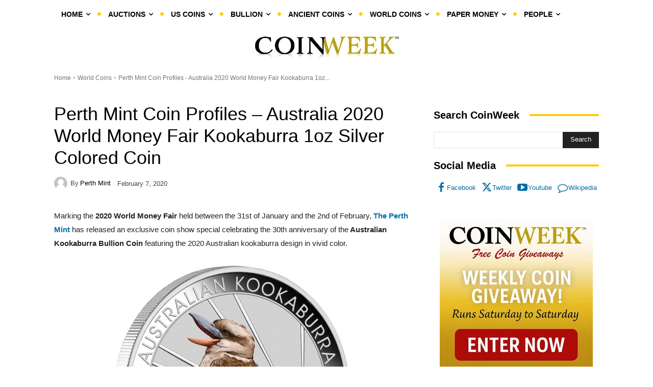

--- FILE ---
content_type: text/html; charset=UTF-8
request_url: https://coinweek.com/perth-mint-coin-profiles-australia-2020-world-money-fair-kookaburra-1oz-silver-colored-coin/
body_size: 45960
content:
<!doctype html >


 <html lang="en-US"> 
<head>
<meta name="viewport" content="width=device-width, initial-scale=1.0">
<meta charset="UTF-8" />
<meta name='robots' content='index, follow, max-image-preview:large, max-snippet:-1, max-video-preview:-1' />
<meta name="description" content="The Perth Mint has released an exclusive coin show special celebrating the 30th anniversary of the Australian Kookaburra Bullion Coin" />
<meta property="og:locale" content="en_US" />
<meta property="og:type" content="article" />
<meta property="og:title" content="Perth Mint Coin Profiles - Australia 2020 World Money Fair Kookaburra 1oz Silver Colored Coin" />
<meta property="og:description" content="Marking the 2020 World Money Fair held between the 31st of January and the 2nd of February, The Perth Mint has released an exclusive coin show special" />
<meta property="og:url" content="https://coinweek.com/perth-mint-coin-profiles-australia-2020-world-money-fair-kookaburra-1oz-silver-colored-coin/" />
<meta property="og:site_name" content="CoinWeek: Rare Coin, Currency, and Bullion News for Collectors" />
<meta property="article:publisher" content="https://www.facebook.com/CoinWeek" />
<meta property="article:published_time" content="2020-02-07T11:23:01+00:00" />
<meta property="article:modified_time" content="2023-12-10T01:47:57+00:00" />
<meta property="og:image" content="https://coinweek.com/wp-content/uploads/2020/02/kook_box.jpg" />
<meta property="og:image:width" content="600" />
<meta property="og:image:height" content="300" />
<meta property="og:image:type" content="image/jpeg" />
<meta name="author" content="Perth Mint" />
<meta name="twitter:card" content="summary_large_image" />
<meta name="twitter:creator" content="@CoinWeek" />
<meta name="twitter:site" content="@CoinWeek" />
<meta name="twitter:label1" content="Written by" />
<meta name="twitter:data1" content="Perth Mint" />
<meta name="twitter:label2" content="Est. reading time" />
<meta name="twitter:data2" content="2 minutes" />
<meta name="generator" content="Site Kit by Google 1.170.0" />
<meta name="google-adsense-platform-account" content="ca-host-pub-2644536267352236">
<meta name="google-adsense-platform-domain" content="sitekit.withgoogle.com">
<meta name="msapplication-TileImage" content="https://coinweek.com/wp-content/uploads/2019/06/cropped-iqcw-270x270.png" />



<script id="bv-lazyload-images" data-cfasync="false" bv-exclude="true">var __defProp=Object.defineProperty;var __name=(target,value)=>__defProp(target,"name",{value,configurable:!0});var bv_lazyload_event_listener="load",bv_lazyload_events=["mousemove","click","keydown","wheel","touchmove","touchend"],bv_use_srcset_attr=!1,bv_style_observer,img_observer,picture_lazy_observer;bv_lazyload_event_listener=="load"?window.addEventListener("load",event=>{handle_lazyload_images()}):bv_lazyload_event_listener=="readystatechange"&&document.addEventListener("readystatechange",event=>{document.readyState==="interactive"&&handle_lazyload_images()});function add_lazyload_image_event_listeners(handle_lazyload_images2){bv_lazyload_events.forEach(function(event){document.addEventListener(event,handle_lazyload_images2,!0)})}__name(add_lazyload_image_event_listeners,"add_lazyload_image_event_listeners");function remove_lazyload_image_event_listeners(){bv_lazyload_events.forEach(function(event){document.removeEventListener(event,handle_lazyload_images,!0)})}__name(remove_lazyload_image_event_listeners,"remove_lazyload_image_event_listeners");function bv_replace_lazyloaded_image_url(element2){let src_value=element2.getAttribute("bv-data-src"),srcset_value=element2.getAttribute("bv-data-srcset"),currentSrc=element2.getAttribute("src");currentSrc&&currentSrc.startsWith("data:image/svg+xml")&&(bv_use_srcset_attr&&srcset_value&&element2.setAttribute("srcset",srcset_value),src_value&&element2.setAttribute("src",src_value))}__name(bv_replace_lazyloaded_image_url,"bv_replace_lazyloaded_image_url");function bv_replace_inline_style_image_url(element2){let bv_style_attr=element2.getAttribute("bv-data-style");if(console.log(bv_style_attr),bv_style_attr){let currentStyles=element2.getAttribute("style")||"",newStyle=currentStyles+(currentStyles?";":"")+bv_style_attr;element2.setAttribute("style",newStyle)}else console.log("BV_STYLE_ATTRIBUTE_NOT_FOUND : "+entry)}__name(bv_replace_inline_style_image_url,"bv_replace_inline_style_image_url");function handleLazyloadImages(entries){entries.map(entry2=>{entry2.isIntersecting&&(bv_replace_lazyloaded_image_url(entry2.target),img_observer.unobserve(entry2.target))})}__name(handleLazyloadImages,"handleLazyloadImages");function handleOnscreenInlineStyleImages(entries){entries.map(entry2=>{entry2.isIntersecting&&(bv_replace_inline_style_image_url(entry2.target),bv_style_observer.unobserve(entry2.target))})}__name(handleOnscreenInlineStyleImages,"handleOnscreenInlineStyleImages");function handlePictureTags(entries){entries.map(entry2=>{entry2.isIntersecting&&(bv_replace_picture_tag_url(entry2.target),picture_lazy_observer.unobserve(entry2.target))})}__name(handlePictureTags,"handlePictureTags");function bv_replace_picture_tag_url(element2){const child_elements=element2.children;for(let i=0;i<child_elements.length;i++){let child_elem=child_elements[i],_srcset=child_elem.getAttribute("bv-data-srcset"),_src=child_elem.getAttribute("bv-data-src");_srcset&&child_elem.setAttribute("srcset",_srcset),_src&&child_elem.setAttribute("src",_src),bv_replace_picture_tag_url(child_elem)}}__name(bv_replace_picture_tag_url,"bv_replace_picture_tag_url"),"IntersectionObserver"in window&&(bv_style_observer=new IntersectionObserver(handleOnscreenInlineStyleImages),img_observer=new IntersectionObserver(handleLazyloadImages),picture_lazy_observer=new IntersectionObserver(handlePictureTags));function handle_lazyload_images(){"IntersectionObserver"in window?(document.querySelectorAll(".bv-lazyload-bg-style").forEach(target_element=>{bv_style_observer.observe(target_element)}),document.querySelectorAll(".bv-lazyload-tag-img").forEach(img_element=>{img_observer.observe(img_element)}),document.querySelectorAll(".bv-lazyload-picture").forEach(picture_element=>{picture_lazy_observer.observe(picture_element)})):(document.querySelectorAll(".bv-lazyload-bg-style").forEach(target_element=>{bv_replace_inline_style_image_url(target_element)}),document.querySelectorAll(".bv-lazyload-tag-img").forEach(target_element=>{bv_replace_lazyloaded_image_url(target_element)}),document.querySelectorAll(".bv-lazyload-picture").forEach(picture_element=>{bv_replace_picture_tag_url(element)}))}__name(handle_lazyload_images,"handle_lazyload_images");
</script>

<script id="bv-dl-scripts-list" data-cfasync="false" bv-exclude="true">
var scriptAttrs = [{"attrs":{"type":"text\/javascript","src":"https:\/\/coinweek.com\/wp-content\/uploads\/al_opt_content\/SCRIPT\/coinweek.com\/.\/wp-includes\/js\/jquery\/696d395b5612b737cab6138f\/696d395b5612b737cab6138f-16cb9084c573484b0cbcd8b282b41204_jquery.min.js?ver=3.7.1","id":"jquery-core-js","defer":true,"data-cfasync":false,"async":false,"bv_inline_delayed":false},"bv_unique_id":"jbaGrtRXoyquuS7jTvbQ","reference":0},{"attrs":{"type":"text\/javascript","src":"https:\/\/coinweek.com\/wp-content\/uploads\/al_opt_content\/SCRIPT\/coinweek.com\/.\/wp-includes\/js\/jquery\/696d395b5612b737cab6138f\/696d395b5612b737cab6138f-9ffeb32e2d9efbf8f70caabded242267_jquery-migrate.min.js?ver=3.4.1","id":"jquery-migrate-js","defer":true,"data-cfasync":false,"async":false,"bv_inline_delayed":false},"bv_unique_id":"ihZg6O7aTR0SDuBU8WgZ","reference":1},{"attrs":{"defer":true,"data-cfasync":false,"bv_inline_delayed":true,"type":"text\/javascript","async":false},"bv_unique_id":"z5EXJZcutxSGCp3eXhvK","reference":2},{"attrs":{"type":"text\/javascript","src":"https:\/\/pagead2.googlesyndication.com\/pagead\/js\/adsbygoogle.js?client=ca-pub-7752030598277842&host=ca-host-pub-2644536267352236","crossorigin":"anonymous","defer":true,"data-cfasync":false,"async":false,"bv_inline_delayed":false},"bv_unique_id":"phnnwEroFot65REXPuDr","reference":3},{"attrs":{"type":"text\/javascript","id":"td-generated-header-js","defer":true,"data-cfasync":false,"bv_inline_delayed":true,"async":false},"bv_unique_id":"5W7c0KUS10qKyRXOmbIU","reference":4},{"attrs":{"src":"https:\/\/www.googletagmanager.com\/gtag\/js?id=G-2KTWXW1DFN","defer":true,"data-cfasync":false,"async":false,"bv_inline_delayed":false},"bv_unique_id":"FHwPjbPKyp7etoCQAlId","reference":5},{"attrs":{"defer":true,"data-cfasync":false,"bv_inline_delayed":true,"type":"text\/javascript","async":false},"bv_unique_id":"LjAlhLLeUpJTBx70tOdD","reference":6},{"attrs":{"defer":true,"data-cfasync":false,"async":false,"bv_inline_delayed":true},"bv_unique_id":"DU9NOerMJL06KTEKX6SQ","reference":7},{"attrs":{"defer":true,"data-cfasync":false,"async":false,"bv_inline_delayed":true},"bv_unique_id":"fvfO6yZ8427vvXkkuWkp","reference":8},{"attrs":{"defer":true,"data-cfasync":false,"async":false,"bv_inline_delayed":true},"bv_unique_id":"ev27LBWpjMAtjFzSvn7t","reference":9},{"attrs":{"type":"text\/javascript","src":"https:\/\/coinweek.com\/wp-content\/uploads\/al_opt_content\/SCRIPT\/coinweek.com\/.\/wp-content\/plugins\/adrotate-pro\/library\/696d395b5612b737cab6138f\/696d395b5612b737cab6138f-fc8f9465a874f9c1cf57666a96e48d80_jquery.adrotate.dyngroup.js","id":"adrotate-dyngroup-js","defer":true,"data-cfasync":false,"async":false,"bv_inline_delayed":false},"bv_unique_id":"63Q8AyaymQgDb8SbQMvC","reference":10},{"attrs":{"type":"text\/javascript","src":"https:\/\/coinweek.com\/wp-content\/uploads\/al_opt_content\/SCRIPT\/coinweek.com\/.\/wp-content\/plugins\/td-composer\/legacy\/Newspaper\/js\/696d395b5612b737cab6138f\/696d395b5612b737cab6138f-dda8a30b62067437f7fc9ebce214c4dd_tagdiv_theme.min.js?ver=12.7.3","id":"td-site-min-js","defer":true,"data-cfasync":false,"async":false,"bv_inline_delayed":false},"bv_unique_id":"TD1gAUMtpWHdXk4jHZJ4","reference":11},{"attrs":{"type":"text\/javascript","src":"https:\/\/coinweek.com\/wp-content\/uploads\/al_opt_content\/SCRIPT\/coinweek.com\/.\/wp-content\/plugins\/td-composer\/legacy\/Newspaper\/js\/696d395b5612b737cab6138f\/696d395b5612b737cab6138f-84e41fc3f9623c8d7034a7ea03d71619_tdPostImages.js?ver=12.7.3","id":"tdPostImages-js","defer":true,"data-cfasync":false,"async":false,"bv_inline_delayed":false},"bv_unique_id":"j3YYTMUR7lEQwHSyw4h0","reference":12},{"attrs":{"type":"text\/javascript","src":"https:\/\/coinweek.com\/wp-content\/uploads\/al_opt_content\/SCRIPT\/coinweek.com\/.\/wp-content\/plugins\/td-composer\/legacy\/Newspaper\/js\/696d395b5612b737cab6138f\/696d395b5612b737cab6138f-fa3b54110af34ff1d7336a793e702999_tdSocialSharing.js?ver=12.7.3","id":"tdSocialSharing-js","defer":true,"data-cfasync":false,"async":false,"bv_inline_delayed":false},"bv_unique_id":"KbTz2ShXVEFKk1pHIvFK","reference":13},{"attrs":{"type":"text\/javascript","src":"https:\/\/coinweek.com\/wp-content\/uploads\/al_opt_content\/SCRIPT\/coinweek.com\/.\/wp-content\/plugins\/td-composer\/legacy\/Newspaper\/js\/696d395b5612b737cab6138f\/696d395b5612b737cab6138f-3bf3ffdfa7be5bd101f6a867c5b832c8_tdModalPostImages.js?ver=12.7.3","id":"tdModalPostImages-js","defer":true,"data-cfasync":false,"async":false,"bv_inline_delayed":false},"bv_unique_id":"CWHErbYNPswqZq7MjON2","reference":14},{"attrs":{"type":"text\/javascript","src":"https:\/\/coinweek.com\/wp-content\/uploads\/al_opt_content\/SCRIPT\/coinweek.com\/.\/wp-includes\/js\/696d395b5612b737cab6138f\/696d395b5612b737cab6138f-e4a49df71f8b98c1d9f9d8fce74d89e8_comment-reply.min.js?ver=7da65a4e13053288ac3c6e670650a550","id":"comment-reply-js","data-wp-strategy":"async","defer":true,"data-cfasync":false,"async":false,"bv_inline_delayed":false},"bv_unique_id":"DZXwhOciEJD9hKeWwWK9","reference":15},{"attrs":{"type":"text\/javascript","src":"https:\/\/coinweek.com\/wp-content\/uploads\/al_opt_content\/SCRIPT\/coinweek.com\/.\/wp-content\/plugins\/td-cloud-library\/assets\/js\/696d395b5612b737cab6138f\/696d395b5612b737cab6138f-8f126350c6626feb6dd42c6299605688_js_files_for_front.min.js?ver=6127d3b6131f900b2e62bb855b13dc3b","id":"tdb_js_files_for_front-js","defer":true,"data-cfasync":false,"async":false,"bv_inline_delayed":false},"bv_unique_id":"r0lqtQegZtxxS9Y9lrmz","reference":16},{"attrs":{"type":"text\/javascript","src":"https:\/\/coinweek.com\/wp-content\/uploads\/al_opt_content\/SCRIPT\/coinweek.com\/.\/wp-content\/plugins\/td-composer\/legacy\/Newspaper\/js\/696d395b5612b737cab6138f\/696d395b5612b737cab6138f-69c9c3e9a5e11295f411d7722a37ba2e_tdAjaxSearch.js?ver=12.7.3","id":"tdDatei18n-js","defer":true,"data-cfasync":false,"async":false,"bv_inline_delayed":false},"bv_unique_id":"2Ip6sROLA7DOIXdQCKb8","reference":18},{"attrs":{"type":"text\/javascript","src":"https:\/\/coinweek.com\/wp-content\/uploads\/al_opt_content\/SCRIPT\/coinweek.com\/.\/wp-content\/plugins\/td-cloud-library\/assets\/js\/696d395b5612b737cab6138f\/696d395b5612b737cab6138f-cb21efc08cd0acd5f89c7b87f9414cc6_tdbMenu.js?ver=6127d3b6131f900b2e62bb855b13dc3b","id":"tdbMenu-js","defer":true,"data-cfasync":false,"async":false,"bv_inline_delayed":false},"bv_unique_id":"mPBaUrd8pgs0fhCa1qdJ","reference":19},{"attrs":{"type":"text\/javascript","id":"td-generated-footer-js","defer":true,"data-cfasync":false,"bv_inline_delayed":true,"async":false},"bv_unique_id":"Ia9slNNwTp4tQog1hgYc","reference":20},{"attrs":{"defer":true,"data-cfasync":false,"async":false,"bv_inline_delayed":true},"bv_unique_id":"uTsXK4p7jebIxCirkxcn","reference":21},{"attrs":{"type":"text\/javascript","defer":true,"data-cfasync":false,"bv_inline_delayed":true,"async":false},"bv_unique_id":"gfhfroF4pVkHcZTYtGhC","reference":22},{"attrs":{"type":"text\/javascript","src":"https:\/\/coinweek.com\/wp-content\/plugins\/akismet\/_inc\/akismet-frontend.js?ver=1762978045","id":"akismet-frontend-js","defer":true,"data-cfasync":false,"async":false,"bv_inline_delayed":false,"is_first_defer_element":true},"bv_unique_id":"4RD4EPVUe2BSc5GEqgGg","reference":17},{"attrs":{"src":"data:text\/javascript;base64, [base64]","id":"bv-trigger-listener","type":"text\/javascript","defer":true,"async":false},"bv_unique_id":"d6fe9c24159ed4a27d224d91c70f8fdc","reference":100000000}];
</script>
<script id="bv-web-worker" type="javascript/worker" data-cfasync="false" bv-exclude="true">var __defProp=Object.defineProperty;var __name=(target,value)=>__defProp(target,"name",{value,configurable:!0});self.onmessage=function(e){var counter=e.data.fetch_urls.length;e.data.fetch_urls.forEach(function(fetch_url){loadUrl(fetch_url,function(){console.log("DONE: "+fetch_url),counter=counter-1,counter===0&&self.postMessage({status:"SUCCESS"})})})};async function loadUrl(fetch_url,callback){try{var request=new Request(fetch_url,{mode:"no-cors",redirect:"follow"});await fetch(request),callback()}catch(fetchError){console.log("Fetch Error loading URL:",fetchError);try{var xhr=new XMLHttpRequest;xhr.onerror=callback,xhr.onload=callback,xhr.responseType="blob",xhr.open("GET",fetch_url,!0),xhr.send()}catch(xhrError){console.log("XHR Error loading URL:",xhrError),callback()}}}__name(loadUrl,"loadUrl");
</script>
<script id="bv-web-worker-handler" data-cfasync="false" bv-exclude="true">var __defProp=Object.defineProperty;var __name=(target,value)=>__defProp(target,"name",{value,configurable:!0});if(typeof scriptAttrs<"u"&&Array.isArray(scriptAttrs)&&scriptAttrs.length>0){const lastElement=scriptAttrs[scriptAttrs.length-1];if(lastElement.attrs&&lastElement.attrs.id==="bv-trigger-listener"){var bv_custom_ready_state_value="loading";Object.defineProperty(document,"readyState",{get:__name(function(){return bv_custom_ready_state_value},"get"),set:__name(function(){},"set")})}}if(typeof scriptAttrs>"u"||!Array.isArray(scriptAttrs))var scriptAttrs=[];if(typeof linkStyleAttrs>"u"||!Array.isArray(linkStyleAttrs))var linkStyleAttrs=[];function isMobileDevice(){return window.innerWidth<=500}__name(isMobileDevice,"isMobileDevice");var js_dom_loaded=!1;document.addEventListener("DOMContentLoaded",()=>{js_dom_loaded=!0});const EVENTS=["mousemove","click","keydown","wheel","touchmove","touchend"];var scriptUrls=[],styleUrls=[],bvEventCalled=!1,workerFinished=!1,functionExec=!1,scriptsInjected=!1,stylesInjected=!1,bv_load_event_fired=!1,autoInjectTimerStarted=!1;const BV_AUTO_INJECT_ENABLED=!0,BV_DESKTOP_AUTO_INJECT_DELAY=1e3,BV_MOBILE_AUTO_INJECT_DELAY=1e4,BV_WORKER_TIMEOUT_DURATION=3e3;scriptAttrs.forEach((scriptAttr,index)=>{scriptAttr.attrs.src&&!scriptAttr.attrs.src.includes("data:text/javascript")&&(scriptUrls[index]=scriptAttr.attrs.src)}),linkStyleAttrs.forEach((linkAttr,index)=>{styleUrls[index]=linkAttr.attrs.href});var fetchUrls=scriptUrls.concat(styleUrls);function addEventListeners(bvEventHandler2){EVENTS.forEach(function(event){document.addEventListener(event,bvEventFired,!0),document.addEventListener(event,bvEventHandler2,!0)})}__name(addEventListeners,"addEventListeners");function removeEventListeners(){EVENTS.forEach(function(event){document.removeEventListener(event,bvEventHandler,!0)})}__name(removeEventListeners,"removeEventListeners");function bvEventFired(){bvEventCalled||(bvEventCalled=!0,workerFinished=!0)}__name(bvEventFired,"bvEventFired");function bvGetElement(attributes,element){Object.keys(attributes).forEach(function(attr){attr==="async"?element.async=attributes[attr]:attr==="innerHTML"?element.innerHTML=atob(attributes[attr]):element.setAttribute(attr,attributes[attr])})}__name(bvGetElement,"bvGetElement");function bvAddElement(attr,element){var attributes=attr.attrs;if(attributes.bv_inline_delayed){let bvScriptId=attr.bv_unique_id,bvScriptElement=document.querySelector("[bv_unique_id='"+bvScriptId+"']");bvScriptElement?(!attributes.innerHTML&&!attributes.src&&bvScriptElement.textContent.trim()!==""&&(attributes.src="data:text/javascript;base64, "+btoa(unescape(encodeURIComponent(bvScriptElement.textContent)))),bvGetElement(attributes,element),bvScriptElement.after(element)):console.log(`Script not found for ${bvScriptId}`)}else{bvGetElement(attributes,element);var templateId=attr.bv_unique_id,targetElement=document.querySelector("[id='"+templateId+"']");targetElement&&targetElement.after(element)}}__name(bvAddElement,"bvAddElement");function injectStyles(){if(stylesInjected){console.log("Styles already injected, skipping");return}stylesInjected=!0,document.querySelectorAll('style[type="bv_inline_delayed_css"], template[id]').forEach(element=>{if(element.tagName.toLowerCase()==="style"){var new_style=document.createElement("style");new_style.type="text/css",new_style.textContent=element.textContent,element.after(new_style),new_style.parentNode?element.remove():console.log("PARENT NODE NOT FOUND")}else if(element.tagName.toLowerCase()==="template"){var templateId=element.id,linkStyleAttr=linkStyleAttrs.find(attr=>attr.bv_unique_id===templateId);if(linkStyleAttr){var link=document.createElement("link");bvAddElement(linkStyleAttr,link),element.parentNode&&element.parentNode.replaceChild(link,element),console.log("EXTERNAL STYLE ADDED")}else console.log(`No linkStyleAttr found for template ID ${templateId}`)}}),linkStyleAttrs.forEach((linkStyleAttr,index)=>{console.log("STYLE ADDED");var element=document.createElement("link");bvAddElement(linkStyleAttr,element)})}__name(injectStyles,"injectStyles");function injectScripts(){if(scriptsInjected){console.log("Scripts already injected, skipping");return}scriptsInjected=!0;let last_script_element;scriptAttrs.forEach((scriptAttr,index)=>{if(bv_custom_ready_state_value==="loading"&&scriptAttr.attrs&&scriptAttr.attrs.is_first_defer_element===!0)if(last_script_element){const readyStateScript=document.createElement("script");readyStateScript.src="data:text/javascript;base64, "+btoa(unescape(encodeURIComponent("bv_custom_ready_state_value = 'interactive';"))),readyStateScript.async=!1,last_script_element.after(readyStateScript)}else bv_custom_ready_state_value="interactive",console.log('Ready state manually set to "interactive"');console.log("JS ADDED");var element=document.createElement("script");last_script_element=element,bvAddElement(scriptAttr,element)})}__name(injectScripts,"injectScripts");function bvEventHandler(){console.log("EVENT FIRED"),js_dom_loaded&&bvEventCalled&&workerFinished&&!functionExec&&(functionExec=!0,injectStyles(),injectScripts(),removeEventListeners())}__name(bvEventHandler,"bvEventHandler");function autoInjectScriptsAfterLoad(){js_dom_loaded&&workerFinished&&!scriptsInjected&&!stylesInjected&&(console.log("Auto-injecting styles and scripts after timer"),injectStyles(),injectScripts())}__name(autoInjectScriptsAfterLoad,"autoInjectScriptsAfterLoad");function startAutoInjectTimer(){if(BV_AUTO_INJECT_ENABLED&&!autoInjectTimerStarted&&bv_load_event_fired&&!bvEventCalled){autoInjectTimerStarted=!0;var delay=isMobileDevice()?BV_MOBILE_AUTO_INJECT_DELAY:BV_DESKTOP_AUTO_INJECT_DELAY;console.log("Starting auto-inject timer with delay: "+delay+"ms"),setTimeout(function(){autoInjectScriptsAfterLoad()},delay)}}__name(startAutoInjectTimer,"startAutoInjectTimer"),addEventListeners(bvEventHandler);var requestObject=window.URL||window.webkitURL,bvWorker=new Worker(requestObject.createObjectURL(new Blob([document.getElementById("bv-web-worker").textContent],{type:"text/javascript"})));bvWorker.onmessage=function(e){e.data.status==="SUCCESS"&&(console.log("WORKER_FINISHED"),workerFinished=!0,bvEventHandler(),startAutoInjectTimer())},addEventListener("load",()=>{bvEventHandler(),bv_call_fetch_urls(),bv_load_event_fired=!0});function bv_call_fetch_urls(){!bv_load_event_fired&&!workerFinished&&(bvWorker.postMessage({fetch_urls:fetchUrls}),bv_initiate_worker_timer())}__name(bv_call_fetch_urls,"bv_call_fetch_urls"),setTimeout(function(){bv_call_fetch_urls()},5e3);function bv_initiate_worker_timer(){setTimeout(function(){workerFinished||(console.log("WORKER_TIMEDOUT"),workerFinished=!0,bvWorker.terminate()),bvEventHandler(),startAutoInjectTimer()},BV_WORKER_TIMEOUT_DURATION)}__name(bv_initiate_worker_timer,"bv_initiate_worker_timer");
</script>

    
    
    
    <link rel="pingback" href="https://coinweek.com/xmlrpc.php" />
    
	<style>img:is([sizes="auto" i], [sizes^="auto," i]) { contain-intrinsic-size: 3000px 1500px }</style>
	
	
	<title>Perth Mint Coin Profiles - Australia 2020 WMF Kookaburra Coin</title>
	
	<link rel="canonical" href="https://coinweek.com/perth-mint-coin-profiles-australia-2020-world-money-fair-kookaburra-1oz-silver-colored-coin/" />
	
	
	
	
	
	
	
	
	
	
	
	
	
	
	
	
	
	
	
	
	
	<script type="application/ld+json" class="yoast-schema-graph">{"@context":"https://schema.org","@graph":[{"@type":"Article","@id":"https://coinweek.com/perth-mint-coin-profiles-australia-2020-world-money-fair-kookaburra-1oz-silver-colored-coin/#article","isPartOf":{"@id":"https://coinweek.com/perth-mint-coin-profiles-australia-2020-world-money-fair-kookaburra-1oz-silver-colored-coin/"},"author":{"name":"Perth Mint","@id":"https://coinweek.com/#/schema/person/dc58ef2679a843c26bcc9c4d840f2974"},"headline":"Perth Mint Coin Profiles &#8211; Australia 2020 World Money Fair Kookaburra 1oz Silver Colored Coin","datePublished":"2020-02-07T11:23:01+00:00","dateModified":"2023-12-10T01:47:57+00:00","mainEntityOfPage":{"@id":"https://coinweek.com/perth-mint-coin-profiles-australia-2020-world-money-fair-kookaburra-1oz-silver-colored-coin/"},"wordCount":362,"commentCount":0,"publisher":{"@id":"https://coinweek.com/#organization"},"image":{"@id":"https://coinweek.com/perth-mint-coin-profiles-australia-2020-world-money-fair-kookaburra-1oz-silver-colored-coin/#primaryimage"},"thumbnailUrl":"https://coinweek.com/wp-content/uploads/2020/02/kook_box.jpg","keywords":["australian coins","New World Coins 2020"],"articleSection":["World Coins"],"inLanguage":"en-US","potentialAction":[{"@type":"CommentAction","name":"Comment","target":["https://coinweek.com/perth-mint-coin-profiles-australia-2020-world-money-fair-kookaburra-1oz-silver-colored-coin/#respond"]}],"copyrightYear":"2020","copyrightHolder":{"@id":"https://coinweek.com/#organization"}},{"@type":"WebPage","@id":"https://coinweek.com/perth-mint-coin-profiles-australia-2020-world-money-fair-kookaburra-1oz-silver-colored-coin/","url":"https://coinweek.com/perth-mint-coin-profiles-australia-2020-world-money-fair-kookaburra-1oz-silver-colored-coin/","name":"Perth Mint Coin Profiles - Australia 2020 WMF Kookaburra Coin","isPartOf":{"@id":"https://coinweek.com/#website"},"primaryImageOfPage":{"@id":"https://coinweek.com/perth-mint-coin-profiles-australia-2020-world-money-fair-kookaburra-1oz-silver-colored-coin/#primaryimage"},"image":{"@id":"https://coinweek.com/perth-mint-coin-profiles-australia-2020-world-money-fair-kookaburra-1oz-silver-colored-coin/#primaryimage"},"thumbnailUrl":"https://coinweek.com/wp-content/uploads/2020/02/kook_box.jpg","datePublished":"2020-02-07T11:23:01+00:00","dateModified":"2023-12-10T01:47:57+00:00","description":"The Perth Mint has released an exclusive coin show special celebrating the 30th anniversary of the Australian Kookaburra Bullion Coin","breadcrumb":{"@id":"https://coinweek.com/perth-mint-coin-profiles-australia-2020-world-money-fair-kookaburra-1oz-silver-colored-coin/#breadcrumb"},"inLanguage":"en-US","potentialAction":[{"@type":"ReadAction","target":["https://coinweek.com/perth-mint-coin-profiles-australia-2020-world-money-fair-kookaburra-1oz-silver-colored-coin/"]}]},{"@type":"ImageObject","inLanguage":"en-US","@id":"https://coinweek.com/perth-mint-coin-profiles-australia-2020-world-money-fair-kookaburra-1oz-silver-colored-coin/#primaryimage","url":"https://coinweek.com/wp-content/uploads/2020/02/kook_box.jpg","contentUrl":"https://coinweek.com/wp-content/uploads/2020/02/kook_box.jpg","width":600,"height":300},{"@type":"BreadcrumbList","@id":"https://coinweek.com/perth-mint-coin-profiles-australia-2020-world-money-fair-kookaburra-1oz-silver-colored-coin/#breadcrumb","itemListElement":[{"@type":"ListItem","position":1,"name":"Home","item":"https://coinweek.com/"},{"@type":"ListItem","position":2,"name":"Perth Mint Coin Profiles &#8211; Australia 2020 World Money Fair Kookaburra 1oz Silver Colored Coin"}]},{"@type":"WebSite","@id":"https://coinweek.com/#website","url":"https://coinweek.com/","name":"Rare Coin and currency news, articles and video | CoinWeek","description":"CoinWeek","publisher":{"@id":"https://coinweek.com/#organization"},"alternateName":"CoinWeek News","potentialAction":[{"@type":"SearchAction","target":{"@type":"EntryPoint","urlTemplate":"https://coinweek.com/?s={search_term_string}"},"query-input":{"@type":"PropertyValueSpecification","valueRequired":true,"valueName":"search_term_string"}}],"inLanguage":"en-US"},{"@type":"Organization","@id":"https://coinweek.com/#organization","name":"CoinWeek","alternateName":"CoinWeek Rare Coin Collecting Articles","url":"https://coinweek.com/","logo":{"@type":"ImageObject","inLanguage":"en-US","@id":"https://coinweek.com/#/schema/logo/image/","url":"https://coinweek.com/wp-content/uploads/2015/06/CW_logo_2013.jpg","contentUrl":"https://coinweek.com/wp-content/uploads/2015/06/CW_logo_2013.jpg","width":320,"height":75,"caption":"CoinWeek"},"image":{"@id":"https://coinweek.com/#/schema/logo/image/"},"sameAs":["https://www.facebook.com/CoinWeek","https://x.com/CoinWeek","https://www.youtube.com/coinweek","https://en.wikipedia.org/wiki/CoinWeek"]},{"@type":"Person","@id":"https://coinweek.com/#/schema/person/dc58ef2679a843c26bcc9c4d840f2974","name":"Perth Mint","image":{"@type":"ImageObject","inLanguage":"en-US","@id":"https://coinweek.com/#/schema/person/image/","url":"https://secure.gravatar.com/avatar/ad516503a11cd5ca435acc9bb6523536?s=96","contentUrl":"https://secure.gravatar.com/avatar/ad516503a11cd5ca435acc9bb6523536?s=96","caption":"Perth Mint"},"description":"The Perth Mint is Australia’s largest and most highly accredited precious metals enterprise. Through its integrated operations and trusted products and services, it develops markets and creates demand for Australian precious metals the world over. Operating the largest refinery and the only facility in Australia accredited for gold and silver by the London Bullion Market Association, the Mint holds endorsements by commodity trading centres in London, New York, Tokyo, Shanghai and Dubai. The Perth Mint exports in excess of USD14 billion worth of bullion bars and coins to institutional and private investors in more than 130 countries each year and issues an array of legal tender commemoratives for collectors. Offering the world’s only government guaranteed precious metals investment and storage program, the Mint also manages approximately USD3 billion worth of metal held on behalf of some 40,000 clients. Still operating in its original premises, founded in 1899, The Perth Mint is also a premier tourist destination and home to the Guinness Book of Records certified largest coin in the world – the Australian Kangaroo One Tonne Gold Coin, worth more than USD 40 million.","sameAs":["https://www.perthmint.com/"],"url":"https://coinweek.com/author/perth-mint/"}]}</script>
	


<link rel='dns-prefetch' href='//www.googletagmanager.com' />
<link rel='dns-prefetch' href='//pagead2.googlesyndication.com' />
<link rel="alternate" type="application/rss+xml" title="CoinWeek: Rare Coin, Currency, and Bullion News for Collectors &raquo; Feed" href="https://coinweek.com/feed/" />
<link rel='stylesheet' id='wp-block-library-css' href='https://coinweek.com/wp-includes/css/dist/block-library/style.min.css?ver=7da65a4e13053288ac3c6e670650a550' type='text/css' media='all' />
<style id='classic-theme-styles-inline-css' type='text/css'>
/*! This file is auto-generated */
.wp-block-button__link{color:#fff;background-color:#32373c;border-radius:9999px;box-shadow:none;text-decoration:none;padding:calc(.667em + 2px) calc(1.333em + 2px);font-size:1.125em}.wp-block-file__button{background:#32373c;color:#fff;text-decoration:none}
</style>
<style id='global-styles-inline-css' type='text/css'>
:root{--wp--preset--aspect-ratio--square: 1;--wp--preset--aspect-ratio--4-3: 4/3;--wp--preset--aspect-ratio--3-4: 3/4;--wp--preset--aspect-ratio--3-2: 3/2;--wp--preset--aspect-ratio--2-3: 2/3;--wp--preset--aspect-ratio--16-9: 16/9;--wp--preset--aspect-ratio--9-16: 9/16;--wp--preset--color--black: #000000;--wp--preset--color--cyan-bluish-gray: #abb8c3;--wp--preset--color--white: #ffffff;--wp--preset--color--pale-pink: #f78da7;--wp--preset--color--vivid-red: #cf2e2e;--wp--preset--color--luminous-vivid-orange: #ff6900;--wp--preset--color--luminous-vivid-amber: #fcb900;--wp--preset--color--light-green-cyan: #7bdcb5;--wp--preset--color--vivid-green-cyan: #00d084;--wp--preset--color--pale-cyan-blue: #8ed1fc;--wp--preset--color--vivid-cyan-blue: #0693e3;--wp--preset--color--vivid-purple: #9b51e0;--wp--preset--gradient--vivid-cyan-blue-to-vivid-purple: linear-gradient(135deg,rgba(6,147,227,1) 0%,rgb(155,81,224) 100%);--wp--preset--gradient--light-green-cyan-to-vivid-green-cyan: linear-gradient(135deg,rgb(122,220,180) 0%,rgb(0,208,130) 100%);--wp--preset--gradient--luminous-vivid-amber-to-luminous-vivid-orange: linear-gradient(135deg,rgba(252,185,0,1) 0%,rgba(255,105,0,1) 100%);--wp--preset--gradient--luminous-vivid-orange-to-vivid-red: linear-gradient(135deg,rgba(255,105,0,1) 0%,rgb(207,46,46) 100%);--wp--preset--gradient--very-light-gray-to-cyan-bluish-gray: linear-gradient(135deg,rgb(238,238,238) 0%,rgb(169,184,195) 100%);--wp--preset--gradient--cool-to-warm-spectrum: linear-gradient(135deg,rgb(74,234,220) 0%,rgb(151,120,209) 20%,rgb(207,42,186) 40%,rgb(238,44,130) 60%,rgb(251,105,98) 80%,rgb(254,248,76) 100%);--wp--preset--gradient--blush-light-purple: linear-gradient(135deg,rgb(255,206,236) 0%,rgb(152,150,240) 100%);--wp--preset--gradient--blush-bordeaux: linear-gradient(135deg,rgb(254,205,165) 0%,rgb(254,45,45) 50%,rgb(107,0,62) 100%);--wp--preset--gradient--luminous-dusk: linear-gradient(135deg,rgb(255,203,112) 0%,rgb(199,81,192) 50%,rgb(65,88,208) 100%);--wp--preset--gradient--pale-ocean: linear-gradient(135deg,rgb(255,245,203) 0%,rgb(182,227,212) 50%,rgb(51,167,181) 100%);--wp--preset--gradient--electric-grass: linear-gradient(135deg,rgb(202,248,128) 0%,rgb(113,206,126) 100%);--wp--preset--gradient--midnight: linear-gradient(135deg,rgb(2,3,129) 0%,rgb(40,116,252) 100%);--wp--preset--font-size--small: 11px;--wp--preset--font-size--medium: 20px;--wp--preset--font-size--large: 32px;--wp--preset--font-size--x-large: 42px;--wp--preset--font-size--regular: 15px;--wp--preset--font-size--larger: 50px;--wp--preset--spacing--20: 0.44rem;--wp--preset--spacing--30: 0.67rem;--wp--preset--spacing--40: 1rem;--wp--preset--spacing--50: 1.5rem;--wp--preset--spacing--60: 2.25rem;--wp--preset--spacing--70: 3.38rem;--wp--preset--spacing--80: 5.06rem;--wp--preset--shadow--natural: 6px 6px 9px rgba(0, 0, 0, 0.2);--wp--preset--shadow--deep: 12px 12px 50px rgba(0, 0, 0, 0.4);--wp--preset--shadow--sharp: 6px 6px 0px rgba(0, 0, 0, 0.2);--wp--preset--shadow--outlined: 6px 6px 0px -3px rgba(255, 255, 255, 1), 6px 6px rgba(0, 0, 0, 1);--wp--preset--shadow--crisp: 6px 6px 0px rgba(0, 0, 0, 1);}:where(.is-layout-flex){gap: 0.5em;}:where(.is-layout-grid){gap: 0.5em;}body .is-layout-flex{display: flex;}.is-layout-flex{flex-wrap: wrap;align-items: center;}.is-layout-flex > :is(*, div){margin: 0;}body .is-layout-grid{display: grid;}.is-layout-grid > :is(*, div){margin: 0;}:where(.wp-block-columns.is-layout-flex){gap: 2em;}:where(.wp-block-columns.is-layout-grid){gap: 2em;}:where(.wp-block-post-template.is-layout-flex){gap: 1.25em;}:where(.wp-block-post-template.is-layout-grid){gap: 1.25em;}.has-black-color{color: var(--wp--preset--color--black) !important;}.has-cyan-bluish-gray-color{color: var(--wp--preset--color--cyan-bluish-gray) !important;}.has-white-color{color: var(--wp--preset--color--white) !important;}.has-pale-pink-color{color: var(--wp--preset--color--pale-pink) !important;}.has-vivid-red-color{color: var(--wp--preset--color--vivid-red) !important;}.has-luminous-vivid-orange-color{color: var(--wp--preset--color--luminous-vivid-orange) !important;}.has-luminous-vivid-amber-color{color: var(--wp--preset--color--luminous-vivid-amber) !important;}.has-light-green-cyan-color{color: var(--wp--preset--color--light-green-cyan) !important;}.has-vivid-green-cyan-color{color: var(--wp--preset--color--vivid-green-cyan) !important;}.has-pale-cyan-blue-color{color: var(--wp--preset--color--pale-cyan-blue) !important;}.has-vivid-cyan-blue-color{color: var(--wp--preset--color--vivid-cyan-blue) !important;}.has-vivid-purple-color{color: var(--wp--preset--color--vivid-purple) !important;}.has-black-background-color{background-color: var(--wp--preset--color--black) !important;}.has-cyan-bluish-gray-background-color{background-color: var(--wp--preset--color--cyan-bluish-gray) !important;}.has-white-background-color{background-color: var(--wp--preset--color--white) !important;}.has-pale-pink-background-color{background-color: var(--wp--preset--color--pale-pink) !important;}.has-vivid-red-background-color{background-color: var(--wp--preset--color--vivid-red) !important;}.has-luminous-vivid-orange-background-color{background-color: var(--wp--preset--color--luminous-vivid-orange) !important;}.has-luminous-vivid-amber-background-color{background-color: var(--wp--preset--color--luminous-vivid-amber) !important;}.has-light-green-cyan-background-color{background-color: var(--wp--preset--color--light-green-cyan) !important;}.has-vivid-green-cyan-background-color{background-color: var(--wp--preset--color--vivid-green-cyan) !important;}.has-pale-cyan-blue-background-color{background-color: var(--wp--preset--color--pale-cyan-blue) !important;}.has-vivid-cyan-blue-background-color{background-color: var(--wp--preset--color--vivid-cyan-blue) !important;}.has-vivid-purple-background-color{background-color: var(--wp--preset--color--vivid-purple) !important;}.has-black-border-color{border-color: var(--wp--preset--color--black) !important;}.has-cyan-bluish-gray-border-color{border-color: var(--wp--preset--color--cyan-bluish-gray) !important;}.has-white-border-color{border-color: var(--wp--preset--color--white) !important;}.has-pale-pink-border-color{border-color: var(--wp--preset--color--pale-pink) !important;}.has-vivid-red-border-color{border-color: var(--wp--preset--color--vivid-red) !important;}.has-luminous-vivid-orange-border-color{border-color: var(--wp--preset--color--luminous-vivid-orange) !important;}.has-luminous-vivid-amber-border-color{border-color: var(--wp--preset--color--luminous-vivid-amber) !important;}.has-light-green-cyan-border-color{border-color: var(--wp--preset--color--light-green-cyan) !important;}.has-vivid-green-cyan-border-color{border-color: var(--wp--preset--color--vivid-green-cyan) !important;}.has-pale-cyan-blue-border-color{border-color: var(--wp--preset--color--pale-cyan-blue) !important;}.has-vivid-cyan-blue-border-color{border-color: var(--wp--preset--color--vivid-cyan-blue) !important;}.has-vivid-purple-border-color{border-color: var(--wp--preset--color--vivid-purple) !important;}.has-vivid-cyan-blue-to-vivid-purple-gradient-background{background: var(--wp--preset--gradient--vivid-cyan-blue-to-vivid-purple) !important;}.has-light-green-cyan-to-vivid-green-cyan-gradient-background{background: var(--wp--preset--gradient--light-green-cyan-to-vivid-green-cyan) !important;}.has-luminous-vivid-amber-to-luminous-vivid-orange-gradient-background{background: var(--wp--preset--gradient--luminous-vivid-amber-to-luminous-vivid-orange) !important;}.has-luminous-vivid-orange-to-vivid-red-gradient-background{background: var(--wp--preset--gradient--luminous-vivid-orange-to-vivid-red) !important;}.has-very-light-gray-to-cyan-bluish-gray-gradient-background{background: var(--wp--preset--gradient--very-light-gray-to-cyan-bluish-gray) !important;}.has-cool-to-warm-spectrum-gradient-background{background: var(--wp--preset--gradient--cool-to-warm-spectrum) !important;}.has-blush-light-purple-gradient-background{background: var(--wp--preset--gradient--blush-light-purple) !important;}.has-blush-bordeaux-gradient-background{background: var(--wp--preset--gradient--blush-bordeaux) !important;}.has-luminous-dusk-gradient-background{background: var(--wp--preset--gradient--luminous-dusk) !important;}.has-pale-ocean-gradient-background{background: var(--wp--preset--gradient--pale-ocean) !important;}.has-electric-grass-gradient-background{background: var(--wp--preset--gradient--electric-grass) !important;}.has-midnight-gradient-background{background: var(--wp--preset--gradient--midnight) !important;}.has-small-font-size{font-size: var(--wp--preset--font-size--small) !important;}.has-medium-font-size{font-size: var(--wp--preset--font-size--medium) !important;}.has-large-font-size{font-size: var(--wp--preset--font-size--large) !important;}.has-x-large-font-size{font-size: var(--wp--preset--font-size--x-large) !important;}
:where(.wp-block-post-template.is-layout-flex){gap: 1.25em;}:where(.wp-block-post-template.is-layout-grid){gap: 1.25em;}
:where(.wp-block-columns.is-layout-flex){gap: 2em;}:where(.wp-block-columns.is-layout-grid){gap: 2em;}
:root :where(.wp-block-pullquote){font-size: 1.5em;line-height: 1.6;}
</style>
<link rel='stylesheet' id='td-plugin-multi-purpose-css' href='https://coinweek.com/wp-content/plugins/td-composer/td-multi-purpose/style.css?ver=7cd248d7ca13c255207c3f8b916c3f00' type='text/css' media='all' />
<link rel='stylesheet' id='tablepress-default-css' href='https://coinweek.com/wp-content/tablepress-combined.min.css?ver=32' type='text/css' media='all' />
<link rel='stylesheet' id='font_awesome-css' href='https://coinweek.com/wp-content/plugins/td-composer/assets/fonts/font-awesome/font-awesome.css?ver=7cd248d7ca13c255207c3f8b916c3f00' type='text/css' media='all' />
<link rel='stylesheet' id='td-theme-css' href='https://coinweek.com/wp-content/themes/Newspaper/style.css?ver=12.7.3' type='text/css' media='all' />
<style id='td-theme-inline-css' type='text/css'>@media (max-width:767px){.td-header-desktop-wrap{display:none}}@media (min-width:767px){.td-header-mobile-wrap{display:none}}</style>
<link rel='stylesheet' id='td-legacy-framework-front-style-css' href='https://coinweek.com/wp-content/plugins/td-composer/legacy/Newspaper/assets/css/td_legacy_main.css?ver=7cd248d7ca13c255207c3f8b916c3f00' type='text/css' media='all' />
<link rel='stylesheet' id='td-standard-pack-framework-front-style-css' href='https://coinweek.com/wp-content/plugins/td-standard-pack/Newspaper/assets/css/td_standard_pack_main.css?ver=c12e6da63ed2f212e87e44e5e9b9a302' type='text/css' media='all' />
<link rel='stylesheet' id='tdb_style_cloud_templates_front-css' href='https://coinweek.com/wp-content/plugins/td-cloud-library/assets/css/tdb_main.css?ver=6127d3b6131f900b2e62bb855b13dc3b' type='text/css' media='all' />
<template id="jbaGrtRXoyquuS7jTvbQ"></template>
<template id="ihZg6O7aTR0SDuBU8WgZ"></template>



<style type="text/css" media="screen">
	.g { margin:0px; padding:0px; overflow:hidden; line-height:1; zoom:1; }
	.g img { height:auto; }
	.g-col { position:relative; float:left; }
	.g-col:first-child { margin-left: 0; }
	.g-col:last-child { margin-right: 0; }
	.g-467 { margin:0px 0px 0px 0px; width:100%; max-width:300px; height:100%; max-height:300px; }
	@media only screen and (max-width: 480px) {
		.g-col, .g-dyn, .g-single { width:100%; margin-left:0; margin-right:0; }
	}
</style>


    <script type="bv_inline_delayed_js" bv_unique_id="z5EXJZcutxSGCp3eXhvK" defer="1" data-cfasync="" bv_inline_delayed="1" async="">window.tdb_global_vars = {"wpRestUrl":"https:\/\/coinweek.com\/wp-json\/","permalinkStructure":"\/%postname%\/"};
        window.tdb_p_autoload_vars = {"isAjax":false,"isAdminBarShowing":false,"autoloadStatus":"off","origPostEditUrl":null};</script>
    
    <style id="tdb-global-colors">:root{--today-news-dark-bg:#000000;--today-news-accent:#CE0000;--today-news-white:#FFFFFF;--today-news-white-transparent:rgba(255,255,255,0.75);--today-news-white-transparent2:rgba(255,255,255,0.1);--today-news-dark-gray:#222222;--today-news-light-gray:#d8d8d8}</style>

    
	            <style id="tdb-global-fonts">
                
:root{--today_news_default:Montserrat;}
            </style>
            






<template id="phnnwEroFot65REXPuDr"></template>





<script type="bv_inline_delayed_js" bv_unique_id="5W7c0KUS10qKyRXOmbIU" id="td-generated-header-js" defer="1" data-cfasync="" bv_inline_delayed="1" async="">var tdBlocksArray = []; //here we store all the items for the current page

	    // td_block class - each ajax block uses a object of this class for requests
	    function tdBlock() {
		    this.id = '';
		    this.block_type = 1; //block type id (1-234 etc)
		    this.atts = '';
		    this.td_column_number = '';
		    this.td_current_page = 1; //
		    this.post_count = 0; //from wp
		    this.found_posts = 0; //from wp
		    this.max_num_pages = 0; //from wp
		    this.td_filter_value = ''; //current live filter value
		    this.is_ajax_running = false;
		    this.td_user_action = ''; // load more or infinite loader (used by the animation)
		    this.header_color = '';
		    this.ajax_pagination_infinite_stop = ''; //show load more at page x
	    }

        // td_js_generator - mini detector
        ( function () {
            var htmlTag = document.getElementsByTagName("html")[0];

	        if ( navigator.userAgent.indexOf("MSIE 10.0") > -1 ) {
                htmlTag.className += ' ie10';
            }

            if ( !!navigator.userAgent.match(/Trident.*rv\:11\./) ) {
                htmlTag.className += ' ie11';
            }

	        if ( navigator.userAgent.indexOf("Edge") > -1 ) {
                htmlTag.className += ' ieEdge';
            }

            if ( /(iPad|iPhone|iPod)/g.test(navigator.userAgent) ) {
                htmlTag.className += ' td-md-is-ios';
            }

            var user_agent = navigator.userAgent.toLowerCase();
            if ( user_agent.indexOf("android") > -1 ) {
                htmlTag.className += ' td-md-is-android';
            }

            if ( -1 !== navigator.userAgent.indexOf('Mac OS X')  ) {
                htmlTag.className += ' td-md-is-os-x';
            }

            if ( /chrom(e|ium)/.test(navigator.userAgent.toLowerCase()) ) {
               htmlTag.className += ' td-md-is-chrome';
            }

            if ( -1 !== navigator.userAgent.indexOf('Firefox') ) {
                htmlTag.className += ' td-md-is-firefox';
            }

            if ( -1 !== navigator.userAgent.indexOf('Safari') && -1 === navigator.userAgent.indexOf('Chrome') ) {
                htmlTag.className += ' td-md-is-safari';
            }

            if( -1 !== navigator.userAgent.indexOf('IEMobile') ){
                htmlTag.className += ' td-md-is-iemobile';
            }

        })();

        var tdLocalCache = {};

        ( function () {
            "use strict";

            tdLocalCache = {
                data: {},
                remove: function (resource_id) {
                    delete tdLocalCache.data[resource_id];
                },
                exist: function (resource_id) {
                    return tdLocalCache.data.hasOwnProperty(resource_id) && tdLocalCache.data[resource_id] !== null;
                },
                get: function (resource_id) {
                    return tdLocalCache.data[resource_id];
                },
                set: function (resource_id, cachedData) {
                    tdLocalCache.remove(resource_id);
                    tdLocalCache.data[resource_id] = cachedData;
                }
            };
        })();

    
    
var td_viewport_interval_list=[{"limitBottom":767,"sidebarWidth":228},{"limitBottom":1018,"sidebarWidth":300},{"limitBottom":1140,"sidebarWidth":324}];
var tds_video_lazy="enabled";
var tdc_is_installed="yes";
var tdc_domain_active=false;
var td_ajax_url="https:\/\/coinweek.com\/wp-admin\/admin-ajax.php?td_theme_name=Newspaper&v=12.7.3";
var td_get_template_directory_uri="https:\/\/coinweek.com\/wp-content\/plugins\/td-composer\/legacy\/common";
var tds_snap_menu="smart_snap_mobile";
var tds_logo_on_sticky="";
var tds_header_style="2";
var td_please_wait="Please wait...";
var td_email_user_pass_incorrect="User or password incorrect!";
var td_email_user_incorrect="Email or username incorrect!";
var td_email_incorrect="Email incorrect!";
var td_user_incorrect="Username incorrect!";
var td_email_user_empty="Email or username empty!";
var td_pass_empty="Pass empty!";
var td_pass_pattern_incorrect="Invalid Pass Pattern!";
var td_retype_pass_incorrect="Retyped Pass incorrect!";
var tds_more_articles_on_post_enable="";
var tds_more_articles_on_post_time_to_wait="";
var tds_more_articles_on_post_pages_distance_from_top=0;
var tds_captcha="";
var tds_theme_color_site_wide="#006ea5";
var tds_smart_sidebar="";
var tdThemeName="Newspaper";
var tdThemeNameWl="Newspaper";
var td_magnific_popup_translation_tPrev="Previous (Left arrow key)";
var td_magnific_popup_translation_tNext="Next (Right arrow key)";
var td_magnific_popup_translation_tCounter="%curr% of %total%";
var td_magnific_popup_translation_ajax_tError="The content from %url% could not be loaded.";
var td_magnific_popup_translation_image_tError="The image #%curr% could not be loaded.";
var tdBlockNonce="cb07158fe5";
var tdMobileMenu="enabled";
var tdMobileSearch="enabled";
var tdDateNamesI18n={"month_names":["January","February","March","April","May","June","July","August","September","October","November","December"],"month_names_short":["Jan","Feb","Mar","Apr","May","Jun","Jul","Aug","Sep","Oct","Nov","Dec"],"day_names":["Sunday","Monday","Tuesday","Wednesday","Thursday","Friday","Saturday"],"day_names_short":["Sun","Mon","Tue","Wed","Thu","Fri","Sat"]};
var tdb_modal_confirm="Save";
var tdb_modal_cancel="Cancel";
var tdb_modal_confirm_alt="Yes";
var tdb_modal_cancel_alt="No";
var td_deploy_mode="deploy";
var td_ad_background_click_link="";
var td_ad_background_click_target="";</script>




<style>.td-menu-background,.td-search-background{background-image:url('https://coinweek.com/wp-content/uploads/2023/03/bghd.jpg')}body,p{font-family:Verdana,Geneva,sans-serif;font-size:14px}.white-popup-block,.white-popup-block .wpb_button{font-family:Verdana,Geneva,sans-serif}:root{--td_theme_color:#006ea5;--td_slider_text:rgba(0,110,165,0.7);--td_mobile_menu_color:#ffffff;--td_mobile_icons_color:#1e73be;--td_mobile_text_active_color:#1e73be;--td_mobile_background_size:auto}.td-header-style-12 .td-header-menu-wrap-full,.td-header-style-12 .td-affix,.td-grid-style-1.td-hover-1 .td-big-grid-post:hover .td-post-category,.td-grid-style-5.td-hover-1 .td-big-grid-post:hover .td-post-category,.td_category_template_3 .td-current-sub-category,.td_category_template_8 .td-category-header .td-category a.td-current-sub-category,.td_category_template_4 .td-category-siblings .td-category a:hover,.td_block_big_grid_9.td-grid-style-1 .td-post-category,.td_block_big_grid_9.td-grid-style-5 .td-post-category,.td-grid-style-6.td-hover-1 .td-module-thumb:after,.tdm-menu-active-style5 .td-header-menu-wrap .sf-menu>.current-menu-item>a,.tdm-menu-active-style5 .td-header-menu-wrap .sf-menu>.current-menu-ancestor>a,.tdm-menu-active-style5 .td-header-menu-wrap .sf-menu>.current-category-ancestor>a,.tdm-menu-active-style5 .td-header-menu-wrap .sf-menu>li>a:hover,.tdm-menu-active-style5 .td-header-menu-wrap .sf-menu>.sfHover>a{background-color:#006ea5}.td_mega_menu_sub_cats .cur-sub-cat,.td-mega-span h3 a:hover,.td_mod_mega_menu:hover .entry-title a,.header-search-wrap .result-msg a:hover,.td-header-top-menu .td-drop-down-search .td_module_wrap:hover .entry-title a,.td-header-top-menu .td-icon-search:hover,.td-header-wrap .result-msg a:hover,.top-header-menu li a:hover,.top-header-menu .current-menu-item>a,.top-header-menu .current-menu-ancestor>a,.top-header-menu .current-category-ancestor>a,.td-social-icon-wrap>a:hover,.td-header-sp-top-widget .td-social-icon-wrap a:hover,.td_mod_related_posts:hover h3>a,.td-post-template-11 .td-related-title .td-related-left:hover,.td-post-template-11 .td-related-title .td-related-right:hover,.td-post-template-11 .td-related-title .td-cur-simple-item,.td-post-template-11 .td_block_related_posts .td-next-prev-wrap a:hover,.td-category-header .td-pulldown-category-filter-link:hover,.td-category-siblings .td-subcat-dropdown a:hover,.td-category-siblings .td-subcat-dropdown a.td-current-sub-category,.footer-text-wrap .footer-email-wrap a,.footer-social-wrap a:hover,.td_module_17 .td-read-more a:hover,.td_module_18 .td-read-more a:hover,.td_module_19 .td-post-author-name a:hover,.td-pulldown-syle-2 .td-subcat-dropdown:hover .td-subcat-more span,.td-pulldown-syle-2 .td-subcat-dropdown:hover .td-subcat-more i,.td-pulldown-syle-3 .td-subcat-dropdown:hover .td-subcat-more span,.td-pulldown-syle-3 .td-subcat-dropdown:hover .td-subcat-more i,.tdm-menu-active-style3 .tdm-header.td-header-wrap .sf-menu>.current-category-ancestor>a,.tdm-menu-active-style3 .tdm-header.td-header-wrap .sf-menu>.current-menu-ancestor>a,.tdm-menu-active-style3 .tdm-header.td-header-wrap .sf-menu>.current-menu-item>a,.tdm-menu-active-style3 .tdm-header.td-header-wrap .sf-menu>.sfHover>a,.tdm-menu-active-style3 .tdm-header.td-header-wrap .sf-menu>li>a:hover{color:#006ea5}.td-mega-menu-page .wpb_content_element ul li a:hover,.td-theme-wrap .td-aj-search-results .td_module_wrap:hover .entry-title a,.td-theme-wrap .header-search-wrap .result-msg a:hover{color:#006ea5!important}.td_category_template_8 .td-category-header .td-category a.td-current-sub-category,.td_category_template_4 .td-category-siblings .td-category a:hover,.tdm-menu-active-style4 .tdm-header .sf-menu>.current-menu-item>a,.tdm-menu-active-style4 .tdm-header .sf-menu>.current-menu-ancestor>a,.tdm-menu-active-style4 .tdm-header .sf-menu>.current-category-ancestor>a,.tdm-menu-active-style4 .tdm-header .sf-menu>li>a:hover,.tdm-menu-active-style4 .tdm-header .sf-menu>.sfHover>a{border-color:#006ea5}.td-header-bg:before{background-position:center top}.td-sub-footer-container{background-color:#dbb932}.post .td-post-header .entry-title{font-family:Verdana,Geneva,sans-serif}.td-menu-background,.td-search-background{background-image:url('https://coinweek.com/wp-content/uploads/2023/03/bghd.jpg')}body,p{font-family:Verdana,Geneva,sans-serif;font-size:14px}.white-popup-block,.white-popup-block .wpb_button{font-family:Verdana,Geneva,sans-serif}:root{--td_theme_color:#006ea5;--td_slider_text:rgba(0,110,165,0.7);--td_mobile_menu_color:#ffffff;--td_mobile_icons_color:#1e73be;--td_mobile_text_active_color:#1e73be;--td_mobile_background_size:auto}.td-header-style-12 .td-header-menu-wrap-full,.td-header-style-12 .td-affix,.td-grid-style-1.td-hover-1 .td-big-grid-post:hover .td-post-category,.td-grid-style-5.td-hover-1 .td-big-grid-post:hover .td-post-category,.td_category_template_3 .td-current-sub-category,.td_category_template_8 .td-category-header .td-category a.td-current-sub-category,.td_category_template_4 .td-category-siblings .td-category a:hover,.td_block_big_grid_9.td-grid-style-1 .td-post-category,.td_block_big_grid_9.td-grid-style-5 .td-post-category,.td-grid-style-6.td-hover-1 .td-module-thumb:after,.tdm-menu-active-style5 .td-header-menu-wrap .sf-menu>.current-menu-item>a,.tdm-menu-active-style5 .td-header-menu-wrap .sf-menu>.current-menu-ancestor>a,.tdm-menu-active-style5 .td-header-menu-wrap .sf-menu>.current-category-ancestor>a,.tdm-menu-active-style5 .td-header-menu-wrap .sf-menu>li>a:hover,.tdm-menu-active-style5 .td-header-menu-wrap .sf-menu>.sfHover>a{background-color:#006ea5}.td_mega_menu_sub_cats .cur-sub-cat,.td-mega-span h3 a:hover,.td_mod_mega_menu:hover .entry-title a,.header-search-wrap .result-msg a:hover,.td-header-top-menu .td-drop-down-search .td_module_wrap:hover .entry-title a,.td-header-top-menu .td-icon-search:hover,.td-header-wrap .result-msg a:hover,.top-header-menu li a:hover,.top-header-menu .current-menu-item>a,.top-header-menu .current-menu-ancestor>a,.top-header-menu .current-category-ancestor>a,.td-social-icon-wrap>a:hover,.td-header-sp-top-widget .td-social-icon-wrap a:hover,.td_mod_related_posts:hover h3>a,.td-post-template-11 .td-related-title .td-related-left:hover,.td-post-template-11 .td-related-title .td-related-right:hover,.td-post-template-11 .td-related-title .td-cur-simple-item,.td-post-template-11 .td_block_related_posts .td-next-prev-wrap a:hover,.td-category-header .td-pulldown-category-filter-link:hover,.td-category-siblings .td-subcat-dropdown a:hover,.td-category-siblings .td-subcat-dropdown a.td-current-sub-category,.footer-text-wrap .footer-email-wrap a,.footer-social-wrap a:hover,.td_module_17 .td-read-more a:hover,.td_module_18 .td-read-more a:hover,.td_module_19 .td-post-author-name a:hover,.td-pulldown-syle-2 .td-subcat-dropdown:hover .td-subcat-more span,.td-pulldown-syle-2 .td-subcat-dropdown:hover .td-subcat-more i,.td-pulldown-syle-3 .td-subcat-dropdown:hover .td-subcat-more span,.td-pulldown-syle-3 .td-subcat-dropdown:hover .td-subcat-more i,.tdm-menu-active-style3 .tdm-header.td-header-wrap .sf-menu>.current-category-ancestor>a,.tdm-menu-active-style3 .tdm-header.td-header-wrap .sf-menu>.current-menu-ancestor>a,.tdm-menu-active-style3 .tdm-header.td-header-wrap .sf-menu>.current-menu-item>a,.tdm-menu-active-style3 .tdm-header.td-header-wrap .sf-menu>.sfHover>a,.tdm-menu-active-style3 .tdm-header.td-header-wrap .sf-menu>li>a:hover{color:#006ea5}.td-mega-menu-page .wpb_content_element ul li a:hover,.td-theme-wrap .td-aj-search-results .td_module_wrap:hover .entry-title a,.td-theme-wrap .header-search-wrap .result-msg a:hover{color:#006ea5!important}.td_category_template_8 .td-category-header .td-category a.td-current-sub-category,.td_category_template_4 .td-category-siblings .td-category a:hover,.tdm-menu-active-style4 .tdm-header .sf-menu>.current-menu-item>a,.tdm-menu-active-style4 .tdm-header .sf-menu>.current-menu-ancestor>a,.tdm-menu-active-style4 .tdm-header .sf-menu>.current-category-ancestor>a,.tdm-menu-active-style4 .tdm-header .sf-menu>li>a:hover,.tdm-menu-active-style4 .tdm-header .sf-menu>.sfHover>a{border-color:#006ea5}.td-header-bg:before{background-position:center top}.td-sub-footer-container{background-color:#dbb932}.post .td-post-header .entry-title{font-family:Verdana,Geneva,sans-serif}</style>


<template id="FHwPjbPKyp7etoCQAlId"></template>
<script type="bv_inline_delayed_js" bv_unique_id="LjAlhLLeUpJTBx70tOdD" defer="1" data-cfasync="" bv_inline_delayed="1" async="">window.dataLayer = window.dataLayer || [];
  function gtag(){dataLayer.push(arguments);}
  gtag('js', new Date());

  gtag('config', 'G-2KTWXW1DFN');</script>

<link rel="icon" href="https://coinweek.com/wp-content/uploads/2019/06/cropped-iqcw-32x32.png" sizes="32x32" />
<link rel="icon" href="https://coinweek.com/wp-content/uploads/2019/06/cropped-iqcw-192x192.png" sizes="192x192" />
<link rel="apple-touch-icon" href="https://coinweek.com/wp-content/uploads/2019/06/cropped-iqcw-180x180.png" />




<style>.tdm-btn-style1{background-color:#006ea5}.tdm-btn-style2:before{border-color:#006ea5}.tdm-btn-style2{color:#006ea5}.tdm-btn-style3{-webkit-box-shadow:0 2px 16px #006ea5;-moz-box-shadow:0 2px 16px #006ea5;box-shadow:0 2px 16px #006ea5}.tdm-btn-style3:hover{-webkit-box-shadow:0 4px 26px #006ea5;-moz-box-shadow:0 4px 26px #006ea5;box-shadow:0 4px 26px #006ea5}</style>

	<style id="tdw-css-placeholder"></style></head>

<body class="wp-singular post-template-default single single-post postid-164324 single-format-standard wp-theme-Newspaper td-standard-pack perth-mint-coin-profiles-australia-2020-world-money-fair-kookaburra-1oz-silver-colored-coin global-block-template-1 tdb-template  tdc-header-template  tdc-footer-template td-full-layout" itemscope="itemscope" itemtype="https://schema.org/WebPage">


    <div class="td-menu-background" style="visibility:hidden"></div>
<div id="td-mobile-nav" style="visibility:hidden">
    <div class="td-mobile-container">
        
        <div class="td-menu-socials-wrap">
            
            <div class="td-menu-socials">
                            </div>
            
            <div class="td-mobile-close">
                <span><i class="td-icon-close-mobile"></i></span>
            </div>
        </div>

        
        
        
        <div class="td-mobile-content">
            <div class="menu-main-container"><ul id="menu-main-2" class="td-mobile-main-menu"><li class="menu-item menu-item-type-post_type menu-item-object-page menu-item-home menu-item-has-children menu-item-first menu-item-217495"><a href="https://coinweek.com/">Home<i class="td-icon-menu-right td-element-after"></i></a>
<ul class="sub-menu">
	<li class="menu-item menu-item-type-custom menu-item-object-custom menu-item-220249"><a target="_blank" href="https://contests.coinweek.com/">Coin Giveaways</a></li>
	<li class="menu-item menu-item-type-post_type menu-item-object-page menu-item-221408"><a href="https://coinweek.com/about-coinweek/">About CoinWeek</a></li>
	<li class="menu-item menu-item-type-post_type menu-item-object-page menu-item-221409"><a href="https://coinweek.com/contact/">Contact</a></li>
</ul>
</li>
<li class="menu-item menu-item-type-taxonomy menu-item-object-category menu-item-has-children menu-item-217551"><a href="https://coinweek.com/auction-news/">Auctions<i class="td-icon-menu-right td-element-after"></i></a>
<ul class="sub-menu">
	<li class="menu-item menu-item-type-post_type menu-item-object-page menu-item-237022"><a href="https://coinweek.com/coinweek-2026-auction-calendar/">CoinWeek 2026 Auction Calendar</a></li>
	<li class="menu-item menu-item-type-custom menu-item-object-custom menu-item-224347"><a href="https://coinweek.com/tag/ancient-coin-auctions/">Ancient Coin Auctions</a></li>
	<li class="menu-item menu-item-type-custom menu-item-object-custom menu-item-224348"><a href="https://coinweek.com/tag/us-coin-auctions/">US Coin Auctions</a></li>
	<li class="menu-item menu-item-type-custom menu-item-object-custom menu-item-224349"><a href="https://coinweek.com/tag/world-coin-auctions/">World Coin Auctions</a></li>
</ul>
</li>
<li class="menu-item menu-item-type-taxonomy menu-item-object-category menu-item-has-children menu-item-217543"><a href="https://coinweek.com/us-coins/">US Coins<i class="td-icon-menu-right td-element-after"></i></a>
<ul class="sub-menu">
	<li class="menu-item menu-item-type-taxonomy menu-item-object-category menu-item-221416"><a href="https://coinweek.com/coin-collecting-strategies/">Collecting Strategies</a></li>
	<li class="menu-item menu-item-type-custom menu-item-object-custom menu-item-224354"><a href="https://coinweek.com/tag/coin-profiles/">Coin Profiles</a></li>
	<li class="menu-item menu-item-type-custom menu-item-object-custom menu-item-224355"><a href="https://coinweek.com/tag/errors-varieties/">Errors and Varieties</a></li>
	<li class="menu-item menu-item-type-custom menu-item-object-custom menu-item-224356"><a href="https://coinweek.com/tag/counterfeit-detection/">Counterfeits</a></li>
	<li class="menu-item menu-item-type-taxonomy menu-item-object-category menu-item-223925"><a href="https://coinweek.com/medals-and-tokens/">Medals and Tokens</a></li>
	<li class="menu-item menu-item-type-taxonomy menu-item-object-category menu-item-223922"><a href="https://coinweek.com/coinweek-podcast/">CoinWeek Podcast</a></li>
</ul>
</li>
<li class="menu-item menu-item-type-taxonomy menu-item-object-category menu-item-has-children menu-item-221412"><a href="https://coinweek.com/bullion-report/">Bullion<i class="td-icon-menu-right td-element-after"></i></a>
<ul class="sub-menu">
	<li class="menu-item menu-item-type-post_type menu-item-object-page menu-item-223226"><a href="https://coinweek.com/bullion-value-of-silver-coins/">Bullion Value of Silver Coins</a></li>
	<li class="menu-item menu-item-type-post_type menu-item-object-page menu-item-223225"><a href="https://coinweek.com/bullion-value-of-us-gold-coins/">Bullion Value of U.S. Gold Coins</a></li>
	<li class="menu-item menu-item-type-post_type menu-item-object-page menu-item-236166"><a href="https://coinweek.com/bullion-value-of-common-world-gold-coins/">Common World Gold Coin Values</a></li>
</ul>
</li>
<li class="menu-item menu-item-type-taxonomy menu-item-object-category menu-item-has-children menu-item-217550"><a href="https://coinweek.com/ancient-coins/">Ancient Coins<i class="td-icon-menu-right td-element-after"></i></a>
<ul class="sub-menu">
	<li class="menu-item menu-item-type-custom menu-item-object-custom menu-item-224350"><a href="https://coinweek.com/tag/ancient-coin-auctions/">Ancient Coin Auctions</a></li>
	<li class="menu-item menu-item-type-custom menu-item-object-custom menu-item-224351"><a href="https://coinweek.com/tag/ancient-greek-coins/">Greek Coins</a></li>
	<li class="menu-item menu-item-type-custom menu-item-object-custom menu-item-224352"><a href="https://coinweek.com/tag/ancient-roman-coins/">Roman Coins</a></li>
</ul>
</li>
<li class="menu-item menu-item-type-taxonomy menu-item-object-category current-post-ancestor current-menu-parent current-post-parent menu-item-has-children menu-item-217545"><a href="https://coinweek.com/world-coins/">World Coins<i class="td-icon-menu-right td-element-after"></i></a>
<ul class="sub-menu">
	<li class="menu-item menu-item-type-custom menu-item-object-custom menu-item-221425"><a href="https://coinweek.com/tag/world-coin-auctions/">World Coin Auctions</a></li>
</ul>
</li>
<li class="menu-item menu-item-type-taxonomy menu-item-object-category menu-item-has-children menu-item-221410"><a href="https://coinweek.com/paper-money/">Paper Money<i class="td-icon-menu-right td-element-after"></i></a>
<ul class="sub-menu">
	<li class="menu-item menu-item-type-custom menu-item-object-custom menu-item-221419"><a href="https://coinweek.com/tag/us-paper-money/">US Paper</a></li>
	<li class="menu-item menu-item-type-custom menu-item-object-custom menu-item-221420"><a href="https://coinweek.com/tag/world-paper-money/">World Paper</a></li>
</ul>
</li>
<li class="menu-item menu-item-type-taxonomy menu-item-object-category menu-item-has-children menu-item-223926"><a href="https://coinweek.com/people-in-the-news/">People<i class="td-icon-menu-right td-element-after"></i></a>
<ul class="sub-menu">
	<li class="menu-item menu-item-type-taxonomy menu-item-object-category menu-item-223921"><a href="https://coinweek.com/coin-clubs/">Clubs &amp; Organizations</a></li>
	<li class="menu-item menu-item-type-taxonomy menu-item-object-category menu-item-223923"><a href="https://coinweek.com/crime-and-fraud/">Crime and Fraud</a></li>
	<li class="menu-item menu-item-type-taxonomy menu-item-object-category menu-item-223924"><a href="https://coinweek.com/dealers-companies/">Dealers and Companies</a></li>
	<li class="menu-item menu-item-type-taxonomy menu-item-object-category menu-item-223927"><a href="https://coinweek.com/coin-shows/">Shows &amp; Conventions</a></li>
</ul>
</li>
</ul></div>        </div>
    </div>

    
    </div><div class="td-search-background" style="visibility:hidden"></div>
<div class="td-search-wrap-mob" style="visibility:hidden">
	<div class="td-drop-down-search">
		<form method="get" class="td-search-form" action="https://coinweek.com/">
			
			<div class="td-search-close">
				<span><i class="td-icon-close-mobile"></i></span>
			</div>
			<div role="search" class="td-search-input">
				<span>Search</span>
				<input id="td-header-search-mob" type="text" value="" name="s" autocomplete="off" />
			</div>
		</form>
		<div id="td-aj-search-mob" class="td-ajax-search-flex"></div>
	</div>
</div>

    <div id="td-outer-wrap" class="td-theme-wrap">
    
                    <div class="td-header-template-wrap" style="position: relative">
                                    <div class="td-header-mobile-wrap ">
                        <div id="tdi_1" class="tdc-zone"><div class="tdc_zone tdi_2  wpb_row td-pb-row tdc-element-style"  >
<style scoped>.tdi_2{min-height:0}.tdi_2>.td-element-style:after{content:''!important;width:100%!important;height:100%!important;position:absolute!important;top:0!important;left:0!important;z-index:0!important;display:block!important;background-color:#ffffff!important}.td-header-mobile-wrap{position:fixed;width:100%;top:auto;bottom:0}@media (max-width:767px){.tdi_2:before{content:'';display:block;width:100vw;height:100%;position:absolute;left:50%;transform:translateX(-50%);box-shadow:none;z-index:20;pointer-events:none}@media (max-width:767px){.tdi_2:before{width:100%}}}</style>
<div class="tdi_1_rand_style td-element-style" ></div><div id="tdi_3" class="tdc-row"><div class="vc_row tdi_4  wpb_row td-pb-row" >
<style scoped>.tdi_4,.tdi_4 .tdc-columns{min-height:0}.tdi_4,.tdi_4 .tdc-columns{display:block}.tdi_4 .tdc-columns{width:100%}.tdi_4:before,.tdi_4:after{display:table}</style><div class="vc_column tdi_6  wpb_column vc_column_container tdc-column td-pb-span12">
<style scoped>.tdi_6{vertical-align:baseline}.tdi_6>.wpb_wrapper,.tdi_6>.wpb_wrapper>.tdc-elements{display:block}.tdi_6>.wpb_wrapper>.tdc-elements{width:100%}.tdi_6>.wpb_wrapper>.vc_row_inner{width:auto}.tdi_6>.wpb_wrapper{width:auto;height:auto}</style><div class="wpb_wrapper" ></div></div></div></div></div></div>                    </div>
                
                    <div class="td-header-mobile-sticky-wrap tdc-zone-sticky-invisible tdc-zone-sticky-inactive" style="display: none">
                        <div id="tdi_7" class="tdc-zone"><div class="tdc_zone tdi_8  wpb_row td-pb-row" data-sticky-offset="0" >
<style scoped>.tdi_8{min-height:0}.td-header-mobile-sticky-wrap.td-header-active{opacity:1}.td-header-mobile-sticky-wrap{-webkit-transition:all 0.3s ease-in-out;-moz-transition:all 0.3s ease-in-out;-o-transition:all 0.3s ease-in-out;transition:all 0.3s ease-in-out}@media (max-width:767px){.tdi_8:before{content:'';display:block;width:100vw;height:100%;position:absolute;left:50%;transform:translateX(-50%);box-shadow:none;z-index:20;pointer-events:none}.td-header-mobile-sticky-wrap{transform:translateY(-120%);-webkit-transform:translateY(-120%);-moz-transform:translateY(-120%);-ms-transform:translateY(-120%);-o-transform:translateY(-120%)}.td-header-mobile-sticky-wrap.td-header-active{transform:translateY(0);-webkit-transform:translateY(0);-moz-transform:translateY(0);-ms-transform:translateY(0);-o-transform:translateY(0)}@media (max-width:767px){.tdi_8:before{width:100%}}}</style><div id="tdi_9" class="tdc-row"><div class="vc_row tdi_10  wpb_row td-pb-row tdc-element-style" >
<style scoped>.tdi_10,.tdi_10 .tdc-columns{min-height:0}.tdi_10,.tdi_10 .tdc-columns{display:block}.tdi_10 .tdc-columns{width:100%}.tdi_10:before,.tdi_10:after{display:table}@media (max-width:767px){@media (min-width:768px){.tdi_10{margin-left:-0px;margin-right:-0px}.tdi_10 .tdc-row-video-background-error,.tdi_10>.vc_column,.tdi_10>.tdc-columns>.vc_column{padding-left:0px;padding-right:0px}}}@media (max-width:767px){.tdi_10{position:relative}}</style>
<div class="tdi_9_rand_style td-element-style" ><div class="td-element-style-before"><style>@media (max-width:767px){.tdi_9_rand_style>.td-element-style-before{content:''!important;width:100%!important;height:100%!important;position:absolute!important;top:0!important;left:0!important;display:block!important;z-index:0!important;background-image:none!important;opacity:0.2!important;background-size:cover!important;background-position:center top!important}}</style></div><style>@media (max-width:767px){.tdi_9_rand_style{background-color:#ffffff!important}}</style></div><div class="vc_column tdi_12  wpb_column vc_column_container tdc-column td-pb-span4">
<style scoped>.tdi_12{vertical-align:baseline}.tdi_12>.wpb_wrapper,.tdi_12>.wpb_wrapper>.tdc-elements{display:block}.tdi_12>.wpb_wrapper>.tdc-elements{width:100%}.tdi_12>.wpb_wrapper>.vc_row_inner{width:auto}.tdi_12>.wpb_wrapper{width:auto;height:auto}@media (max-width:767px){.tdi_12{vertical-align:middle}}@media (max-width:767px){.tdi_12{width:20%!important;display:inline-block!important}}</style><div class="wpb_wrapper" ><div class="td_block_wrap tdb_mobile_menu tdi_13 td-pb-border-top td_block_template_1 tdb-header-align"  data-td-block-uid="tdi_13" >
<style>@media (max-width:767px){.tdi_13{margin-left:-16px!important;border-color:#ffffff!important;border-style:solid!important}}</style>
<style>.tdb-header-align{vertical-align:middle}.tdb_mobile_menu{margin-bottom:0;clear:none}.tdb_mobile_menu a{display:inline-block!important;position:relative;text-align:center;color:var(--td_theme_color,#4db2ec)}.tdb_mobile_menu a>span{display:flex;align-items:center;justify-content:center}.tdb_mobile_menu svg{height:auto}.tdb_mobile_menu svg,.tdb_mobile_menu svg *{fill:var(--td_theme_color,#4db2ec)}#tdc-live-iframe .tdb_mobile_menu a{pointer-events:none}.td-menu-mob-open-menu{overflow:hidden}.td-menu-mob-open-menu #td-outer-wrap{position:static}.tdi_13{display:inline-block}.tdi_13 .tdb-mobile-menu-button i{font-size:22px;width:55px;height:55px;line-height:55px}.tdi_13 .tdb-mobile-menu-button svg{width:22px}.tdi_13 .tdb-mobile-menu-button .tdb-mobile-menu-icon-svg{width:55px;height:55px}.tdi_13 .tdb-mobile-menu-button{color:#000000}.tdi_13 .tdb-mobile-menu-button svg,.tdi_13 .tdb-mobile-menu-button svg *{fill:#000000}.tdi_13 .tdb-mobile-menu-button:hover{color:#d8b21a}.tdi_13 .tdb-mobile-menu-button:hover svg,.tdi_13 .tdb-mobile-menu-button:hover svg *{fill:#d8b21a}@media (max-width:767px){.tdi_13 .tdb-mobile-menu-button i{font-size:27px;width:54px;height:54px;line-height:54px}.tdi_13 .tdb-mobile-menu-button svg{width:27px}.tdi_13 .tdb-mobile-menu-button .tdb-mobile-menu-icon-svg{width:54px;height:54px}}</style><div class="tdb-block-inner td-fix-index"><span class="tdb-mobile-menu-button"><span class="tdb-mobile-menu-icon tdb-mobile-menu-icon-svg" ><svg version="1.1" xmlns="http://www.w3.org/2000/svg" viewBox="0 0 1024 1024"><path d="M903.864 490.013h-783.749c-17.172 0-31.109 13.937-31.109 31.109 0 17.234 13.937 31.15 31.109 31.15h783.739c17.213 0 31.13-13.916 31.13-31.15 0.010-17.162-13.916-31.109-31.119-31.109zM903.864 226.835h-783.749c-17.172 0-31.109 13.916-31.109 31.16 0 17.213 13.937 31.109 31.109 31.109h783.739c17.213 0 31.13-13.896 31.13-31.109 0.010-17.234-13.916-31.16-31.119-31.16zM903.864 753.181h-783.749c-17.172 0-31.109 13.916-31.109 31.099 0 17.244 13.937 31.16 31.109 31.16h783.739c17.213 0 31.13-13.916 31.13-31.16 0.010-17.172-13.916-31.099-31.119-31.099z"></path></svg></span></span></div></div> </div></div><div class="vc_column tdi_15  wpb_column vc_column_container tdc-column td-pb-span4">
<style scoped>.tdi_15{vertical-align:baseline}.tdi_15>.wpb_wrapper,.tdi_15>.wpb_wrapper>.tdc-elements{display:block}.tdi_15>.wpb_wrapper>.tdc-elements{width:100%}.tdi_15>.wpb_wrapper>.vc_row_inner{width:auto}.tdi_15>.wpb_wrapper{width:auto;height:auto}@media (max-width:767px){.tdi_15{vertical-align:middle}}@media (max-width:767px){.tdi_15{width:60%!important;display:inline-block!important}}</style><div class="wpb_wrapper" ><div class="td_block_wrap tdb_header_logo tdi_16 td-pb-border-top td_block_template_1 tdb-header-align"  data-td-block-uid="tdi_16" >
<style>.tdb_header_logo{margin-bottom:0;clear:none}.tdb_header_logo .tdb-logo-a,.tdb_header_logo h1{display:flex;pointer-events:auto;align-items:flex-start}.tdb_header_logo h1{margin:0;line-height:0}.tdb_header_logo .tdb-logo-img-wrap img{display:block}.tdb_header_logo .tdb-logo-svg-wrap+.tdb-logo-img-wrap{display:none}.tdb_header_logo .tdb-logo-svg-wrap svg{width:50px;display:block;transition:fill .3s ease}.tdb_header_logo .tdb-logo-text-wrap{display:flex}.tdb_header_logo .tdb-logo-text-title,.tdb_header_logo .tdb-logo-text-tagline{-webkit-transition:all 0.2s ease;transition:all 0.2s ease}.tdb_header_logo .tdb-logo-text-title{background-size:cover;background-position:center center;font-size:75px;font-family:serif;line-height:1.1;color:#222;white-space:nowrap}.tdb_header_logo .tdb-logo-text-tagline{margin-top:2px;font-size:12px;font-family:serif;letter-spacing:1.8px;line-height:1;color:#767676}.tdb_header_logo .tdb-logo-icon{position:relative;font-size:46px;color:#000}.tdb_header_logo .tdb-logo-icon-svg{line-height:0}.tdb_header_logo .tdb-logo-icon-svg svg{width:46px;height:auto}.tdb_header_logo .tdb-logo-icon-svg svg,.tdb_header_logo .tdb-logo-icon-svg svg *{fill:#000}.tdi_16 .tdb-logo-a,.tdi_16 h1{align-items:flex-start;justify-content:center}.tdi_16 .tdb-logo-svg-wrap{display:block}.tdi_16 .tdb-logo-svg-wrap+.tdb-logo-img-wrap{display:none}.tdi_16 .tdb-logo-img-wrap{display:block}.tdi_16 .tdb-logo-text-tagline{margin-top:2px;margin-left:0;display:none}.tdi_16 .tdb-logo-text-title{display:none}.tdi_16 .tdb-logo-text-wrap{flex-direction:column;align-items:flex-start}.tdi_16 .tdb-logo-icon{top:0px;display:block}@media (max-width:767px){.tdb_header_logo .tdb-logo-text-title{font-size:36px}}@media (max-width:767px){.tdb_header_logo .tdb-logo-text-tagline{font-size:11px}}@media (max-width:767px){.tdi_16 .tdb-logo-img{max-width:160px}}</style><div class="tdb-block-inner td-fix-index"><a class="tdb-logo-a" href="https://coinweek.com/"><span class="tdb-logo-img-wrap"><img bv-data-src="https://coinweek.com/wp-content/uploads/2017/09/New_logo_2017_b.gif"  class="tdb-logo-img bv-tag-attr-replace bv-lazyload-tag-img"   src="data:image/svg+xml,%3Csvg%20xmlns='http://www.w3.org/2000/svg'%20viewBox='0%200%200%200'%3E%3C/svg%3E" alt="Logo"  title=""  /></span><span class="tdb-logo-text-wrap"><span class="tdb-logo-text-title">CoinWeek</span><span class="tdb-logo-text-tagline">Discover the World of Coin Collecting</span></span></a></div></div> </div></div><div class="vc_column tdi_18  wpb_column vc_column_container tdc-column td-pb-span4">
<style scoped>.tdi_18{vertical-align:baseline}.tdi_18>.wpb_wrapper,.tdi_18>.wpb_wrapper>.tdc-elements{display:block}.tdi_18>.wpb_wrapper>.tdc-elements{width:100%}.tdi_18>.wpb_wrapper>.vc_row_inner{width:auto}.tdi_18>.wpb_wrapper{width:auto;height:auto}@media (max-width:767px){.tdi_18{vertical-align:middle}}@media (max-width:767px){.tdi_18{width:20%!important;display:inline-block!important}}</style><div class="wpb_wrapper" ><div class="td_block_wrap tdb_mobile_search tdi_19 td-pb-border-top td_block_template_1 tdb-header-align"  data-td-block-uid="tdi_19" >
<style>@media (max-width:767px){.tdi_19{margin-right:-18px!important;margin-bottom:0px!important}}</style>
<style>.tdb_mobile_search{margin-bottom:0;clear:none}.tdb_mobile_search a{display:inline-block!important;position:relative;text-align:center;color:var(--td_theme_color,#4db2ec)}.tdb_mobile_search a>span{display:flex;align-items:center;justify-content:center}.tdb_mobile_search svg{height:auto}.tdb_mobile_search svg,.tdb_mobile_search svg *{fill:var(--td_theme_color,#4db2ec)}#tdc-live-iframe .tdb_mobile_search a{pointer-events:none}.td-search-opened{overflow:hidden}.td-search-opened #td-outer-wrap{position:static}.td-search-opened .td-search-wrap-mob{position:fixed;height:calc(100% + 1px)}.td-search-opened .td-drop-down-search{height:calc(100% + 1px);overflow-y:scroll;overflow-x:hidden}.tdi_19{display:inline-block;float:right;clear:none}.tdi_19 .tdb-header-search-button-mob i{font-size:22px;width:55px;height:55px;line-height:55px}.tdi_19 .tdb-header-search-button-mob svg{width:22px}.tdi_19 .tdb-header-search-button-mob .tdb-mobile-search-icon-svg{width:55px;height:55px;display:flex;justify-content:center}.tdi_19 .tdb-header-search-button-mob{color:#000000}.tdi_19 .tdb-header-search-button-mob svg,.tdi_19 .tdb-header-search-button-mob svg *{fill:#000000}</style><div class="tdb-block-inner td-fix-index"><span class="tdb-header-search-button-mob dropdown-toggle" data-toggle="dropdown"><span class="tdb-mobile-search-icon tdb-mobile-search-icon-svg" ><svg version="1.1" xmlns="http://www.w3.org/2000/svg" viewBox="0 0 1024 1024"><path d="M958.484 910.161l-134.564-134.502c63.099-76.595 94.781-170.455 94.72-264.141 0.061-106.414-40.755-213.228-121.917-294.431-81.244-81.183-187.976-121.958-294.359-121.938-106.435-0.020-213.187 40.796-294.369 121.938-81.234 81.203-122.010 188.017-121.989 294.369-0.020 106.445 40.755 213.166 121.989 294.287 81.193 81.285 187.945 122.020 294.369 121.979 93.716 0.041 187.597-31.642 264.11-94.659l134.554 134.564 57.457-57.467zM265.431 748.348c-65.546-65.495-98.13-150.999-98.171-236.882 0.041-85.832 32.625-171.346 98.171-236.913 65.567-65.536 151.081-98.099 236.933-98.14 85.821 0.041 171.336 32.604 236.902 98.14 65.495 65.516 98.12 151.122 98.12 236.913 0 85.924-32.625 171.387-98.12 236.882-65.556 65.495-151.009 98.099-236.902 98.099-85.852 0-171.366-32.604-236.933-98.099zM505.385 272.864c-61.901 0.020-123.566 23.501-170.824 70.799-47.288 47.258-70.769 108.923-70.799 170.834-0.041 26.624 4.383 53.105 13.046 78.428-0.031-0.522-0.092-1.024-0.031-1.556 13.199-91.341 48.241-159.775 96.963-208.497v-0.020h0.031c48.712-48.722 117.135-83.763 208.486-96.963 0.522-0.061 1.024 0 1.536 0.041-25.313-8.684-51.794-13.087-78.408-13.066z"></path></svg></span></span></div></div> </div></div></div></div><div id="tdi_20" class="tdc-row"><div class="vc_row tdi_21  wpb_row td-pb-row" >
<style scoped>.tdi_21,.tdi_21 .tdc-columns{min-height:0}.tdi_21,.tdi_21 .tdc-columns{display:block}.tdi_21 .tdc-columns{width:100%}.tdi_21:before,.tdi_21:after{display:table}</style><div class="vc_column tdi_23  wpb_column vc_column_container tdc-column td-pb-span12">
<style scoped>.tdi_23{vertical-align:baseline}.tdi_23>.wpb_wrapper,.tdi_23>.wpb_wrapper>.tdc-elements{display:block}.tdi_23>.wpb_wrapper>.tdc-elements{width:100%}.tdi_23>.wpb_wrapper>.vc_row_inner{width:auto}.tdi_23>.wpb_wrapper{width:auto;height:auto}</style><div class="wpb_wrapper" ><div class="wpb_wrapper td_block_separator td_block_wrap vc_separator tdi_25  td_separator_solid td_separator_center"><span style="border-color:#ddbc13;border-width:3px;width:100%;"></span>
<style scoped>.td_block_separator{width:100%;align-items:center;margin-bottom:38px;padding-bottom:10px}.td_block_separator span{position:relative;display:block;margin:0 auto;width:100%;height:1px;border-top:1px solid #EBEBEB}.td_separator_align_left span{margin-left:0}.td_separator_align_right span{margin-right:0}.td_separator_dashed span{border-top-style:dashed}.td_separator_dotted span{border-top-style:dotted}.td_separator_double span{height:3px;border-bottom:1px solid #EBEBEB}.td_separator_shadow>span{position:relative;height:20px;overflow:hidden;border:0;color:#EBEBEB}.td_separator_shadow>span>span{position:absolute;top:-30px;left:0;right:0;margin:0 auto;height:13px;width:98%;border-radius:100%}html :where([style*='border-width']){border-style:none}.tdi_25{margin-right:-48px!important;margin-bottom:0px!important;margin-left:-48px!important;width:auto!important}@media (min-width:1019px) and (max-width:1140px){.tdi_25{margin-right:-24px!important;margin-left:-24px!important}}</style></div></div></div></div></div></div></div>                    </div>

                
                    <div class="td-header-desktop-wrap ">
                        <div id="tdi_26" class="tdc-zone"><div class="tdc_zone tdi_27  wpb_row td-pb-row tdc-element-style"  >
<style scoped>.tdi_27{min-height:0}.td-header-desktop-wrap{position:relative}.tdi_27{margin-right:auto!important;margin-left:auto!important;border-style:none!important;border-color:#ffffff!important;border-width:0!important;position:relative}@media (min-width:1019px) and (max-width:1140px){.tdi_27{width:100%!important}}@media (min-width:768px) and (max-width:1018px){.tdi_27{width:100%!important}}@media (max-width:767px){.tdi_27{width:100%!important}}</style>
<div class="tdi_26_rand_style td-element-style" ><style>.tdi_26_rand_style{background-color:#ffffff!important}</style></div><div id="tdi_28" class="tdc-row"><div class="vc_row tdi_29  wpb_row td-pb-row tdc-element-style tdc-row-content-vert-center" >
<style scoped>.tdi_29,.tdi_29 .tdc-columns{min-height:0}.tdi_29,.tdi_29 .tdc-columns{display:flex;flex-direction:row;flex-wrap:nowrap;justify-content:flex-start;align-items:center}.tdi_29 .tdc-columns{width:100%}.tdi_29:before,.tdi_29:after{display:none}@media (min-width:767px){.tdi_29.tdc-row-content-vert-center,.tdi_29.tdc-row-content-vert-center .tdc-columns{display:flex;align-items:center;flex:1}.tdi_29.tdc-row-content-vert-bottom,.tdi_29.tdc-row-content-vert-bottom .tdc-columns{display:flex;align-items:flex-end;flex:1}.tdi_29.tdc-row-content-vert-center .td_block_wrap{vertical-align:middle}.tdi_29.tdc-row-content-vert-bottom .td_block_wrap{vertical-align:bottom}}.tdi_29{margin-right:-24px!important;margin-left:-24px!important;padding-top:4px!important;padding-bottom:4px!important;position:relative}.tdi_29 .td_block_wrap{text-align:left}@media (min-width:768px) and (max-width:1018px){.tdi_29{margin-right:-10px!important;margin-left:-10px!important;padding-top:3px!important;padding-bottom:3px!important}}</style>
<div class="tdi_28_rand_style td-element-style" ><style>.tdi_28_rand_style{background-color:#ffffff!important}</style></div><div class="vc_column tdi_31  wpb_column vc_column_container tdc-column td-pb-span12">
<style scoped>.tdi_31{vertical-align:baseline}.tdi_31>.wpb_wrapper,.tdi_31>.wpb_wrapper>.tdc-elements{display:flex;flex-direction:row;flex-wrap:nowrap;justify-content:flex-start;align-items:center}.tdi_31>.wpb_wrapper>.tdc-elements{width:100%}.tdi_31>.wpb_wrapper>.vc_row_inner{width:auto}.tdi_31>.wpb_wrapper{width:100%;height:100%}.tdi_31{border-style:none!important;border-color:#ffffff!important;width:100%!important;border-width:0!important}</style><div class="wpb_wrapper" ><div class="td_block_wrap tdb_header_menu tdi_32 tds_menu_active1 tds_menu_sub_active1 td-pb-border-top td_block_template_1 tdb-header-align"  data-td-block-uid="tdi_32"  style=" z-index: 999;">
<style>.tdi_32{border-style:none!important;border-color:#ffffff!important;box-shadow:0 0 0px #888888!important;border-width:0!important}</style>
<style>.tdb_header_menu{margin-bottom:0;z-index:999;clear:none}.tdb_header_menu .tdb-main-sub-icon-fake,.tdb_header_menu .tdb-sub-icon-fake{display:none}.rtl .tdb_header_menu .tdb-menu{display:flex}.tdb_header_menu .tdb-menu{display:inline-block;vertical-align:middle;margin:0}.tdb_header_menu .tdb-menu .tdb-mega-menu-inactive,.tdb_header_menu .tdb-menu .tdb-menu-item-inactive{pointer-events:none}.tdb_header_menu .tdb-menu .tdb-mega-menu-inactive>ul,.tdb_header_menu .tdb-menu .tdb-menu-item-inactive>ul{visibility:hidden;opacity:0}.tdb_header_menu .tdb-menu .sub-menu{font-size:14px;position:absolute;top:-999em;background-color:#fff;z-index:99}.tdb_header_menu .tdb-menu .sub-menu>li{list-style-type:none;margin:0;font-family:var(--td_default_google_font_1,'Open Sans','Open Sans Regular',sans-serif)}.tdb_header_menu .tdb-menu>li{float:left;list-style-type:none;margin:0}.tdb_header_menu .tdb-menu>li>a{position:relative;display:inline-block;padding:0 14px;font-weight:700;font-size:14px;line-height:48px;vertical-align:middle;text-transform:uppercase;-webkit-backface-visibility:hidden;color:#000;font-family:var(--td_default_google_font_1,'Open Sans','Open Sans Regular',sans-serif)}.tdb_header_menu .tdb-menu>li>a:after{content:'';position:absolute;bottom:0;left:0;right:0;margin:0 auto;width:0;height:3px;background-color:var(--td_theme_color,#4db2ec);-webkit-transform:translate3d(0,0,0);transform:translate3d(0,0,0);-webkit-transition:width 0.2s ease;transition:width 0.2s ease}.tdb_header_menu .tdb-menu>li>a>.tdb-menu-item-text{display:inline-block}.tdb_header_menu .tdb-menu>li>a .tdb-menu-item-text,.tdb_header_menu .tdb-menu>li>a span{vertical-align:middle;float:left}.tdb_header_menu .tdb-menu>li>a .tdb-sub-menu-icon{margin:0 0 0 7px}.tdb_header_menu .tdb-menu>li>a .tdb-sub-menu-icon-svg{float:none;line-height:0}.tdb_header_menu .tdb-menu>li>a .tdb-sub-menu-icon-svg svg{width:14px;height:auto}.tdb_header_menu .tdb-menu>li>a .tdb-sub-menu-icon-svg svg,.tdb_header_menu .tdb-menu>li>a .tdb-sub-menu-icon-svg svg *{fill:#000}.tdb_header_menu .tdb-menu>li.current-menu-item>a:after,.tdb_header_menu .tdb-menu>li.current-menu-ancestor>a:after,.tdb_header_menu .tdb-menu>li.current-category-ancestor>a:after,.tdb_header_menu .tdb-menu>li.current-page-ancestor>a:after,.tdb_header_menu .tdb-menu>li:hover>a:after,.tdb_header_menu .tdb-menu>li.tdb-hover>a:after{width:100%}.tdb_header_menu .tdb-menu>li:hover>ul,.tdb_header_menu .tdb-menu>li.tdb-hover>ul{top:auto;display:block!important}.tdb_header_menu .tdb-menu>li.td-normal-menu>ul.sub-menu{top:auto;left:0;z-index:99}.tdb_header_menu .tdb-menu>li .tdb-menu-sep{position:relative;vertical-align:middle;font-size:14px}.tdb_header_menu .tdb-menu>li .tdb-menu-sep-svg{line-height:0}.tdb_header_menu .tdb-menu>li .tdb-menu-sep-svg svg{width:14px;height:auto}.tdb_header_menu .tdb-menu>li:last-child .tdb-menu-sep{display:none}.tdb_header_menu .tdb-menu-item-text{word-wrap:break-word}.tdb_header_menu .tdb-menu-item-text,.tdb_header_menu .tdb-sub-menu-icon,.tdb_header_menu .tdb-menu-more-subicon{vertical-align:middle}.tdb_header_menu .tdb-sub-menu-icon,.tdb_header_menu .tdb-menu-more-subicon{position:relative;top:0;padding-left:0}.tdb_header_menu .tdb-normal-menu{position:relative}.tdb_header_menu .tdb-normal-menu ul{left:0;padding:15px 0;text-align:left}.tdb_header_menu .tdb-normal-menu ul ul{margin-top:-15px}.tdb_header_menu .tdb-normal-menu ul .tdb-menu-item{position:relative;list-style-type:none}.tdb_header_menu .tdb-normal-menu ul .tdb-menu-item>a{position:relative;display:block;padding:7px 30px;font-size:12px;line-height:20px;color:#111}.tdb_header_menu .tdb-normal-menu ul .tdb-menu-item>a .tdb-sub-menu-icon,.tdb_header_menu .td-pulldown-filter-list .tdb-menu-item>a .tdb-sub-menu-icon{position:absolute;top:50%;-webkit-transform:translateY(-50%);transform:translateY(-50%);right:0;padding-right:inherit;font-size:7px;line-height:20px}.tdb_header_menu .tdb-normal-menu ul .tdb-menu-item>a .tdb-sub-menu-icon-svg,.tdb_header_menu .td-pulldown-filter-list .tdb-menu-item>a .tdb-sub-menu-icon-svg{line-height:0}.tdb_header_menu .tdb-normal-menu ul .tdb-menu-item>a .tdb-sub-menu-icon-svg svg,.tdb_header_menu .td-pulldown-filter-list .tdb-menu-item>a .tdb-sub-menu-icon-svg svg{width:7px;height:auto}.tdb_header_menu .tdb-normal-menu ul .tdb-menu-item>a .tdb-sub-menu-icon-svg svg,.tdb_header_menu .tdb-normal-menu ul .tdb-menu-item>a .tdb-sub-menu-icon-svg svg *,.tdb_header_menu .td-pulldown-filter-list .tdb-menu-item>a .tdb-sub-menu-icon svg,.tdb_header_menu .td-pulldown-filter-list .tdb-menu-item>a .tdb-sub-menu-icon svg *{fill:#000}.tdb_header_menu .tdb-normal-menu ul .tdb-menu-item:hover>ul,.tdb_header_menu .tdb-normal-menu ul .tdb-menu-item.tdb-hover>ul{top:0;display:block!important}.tdb_header_menu .tdb-normal-menu ul .tdb-menu-item.current-menu-item>a,.tdb_header_menu .tdb-normal-menu ul .tdb-menu-item.current-menu-ancestor>a,.tdb_header_menu .tdb-normal-menu ul .tdb-menu-item.current-category-ancestor>a,.tdb_header_menu .tdb-normal-menu ul .tdb-menu-item.current-page-ancestor>a,.tdb_header_menu .tdb-normal-menu ul .tdb-menu-item.tdb-hover>a,.tdb_header_menu .tdb-normal-menu ul .tdb-menu-item:hover>a{color:var(--td_theme_color,#4db2ec)}.tdb_header_menu .tdb-normal-menu>ul{left:-15px}.tdb_header_menu.tdb-menu-sub-inline .tdb-normal-menu ul,.tdb_header_menu.tdb-menu-sub-inline .td-pulldown-filter-list{width:100%!important}.tdb_header_menu.tdb-menu-sub-inline .tdb-normal-menu ul li,.tdb_header_menu.tdb-menu-sub-inline .td-pulldown-filter-list li{display:inline-block;width:auto!important}.tdb_header_menu.tdb-menu-sub-inline .tdb-normal-menu,.tdb_header_menu.tdb-menu-sub-inline .tdb-normal-menu .tdb-menu-item{position:static}.tdb_header_menu.tdb-menu-sub-inline .tdb-normal-menu ul ul{margin-top:0!important}.tdb_header_menu.tdb-menu-sub-inline .tdb-normal-menu>ul{left:0!important}.tdb_header_menu.tdb-menu-sub-inline .tdb-normal-menu .tdb-menu-item>a .tdb-sub-menu-icon{float:none;line-height:1}.tdb_header_menu.tdb-menu-sub-inline .tdb-normal-menu .tdb-menu-item:hover>ul,.tdb_header_menu.tdb-menu-sub-inline .tdb-normal-menu .tdb-menu-item.tdb-hover>ul{top:100%}.tdb_header_menu.tdb-menu-sub-inline .tdb-menu-items-dropdown{position:static}.tdb_header_menu.tdb-menu-sub-inline .td-pulldown-filter-list{left:0!important}.tdb-menu .tdb-mega-menu .sub-menu{-webkit-transition:opacity 0.3s ease;transition:opacity 0.3s ease;width:1114px!important}.tdb-menu .tdb-mega-menu .sub-menu,.tdb-menu .tdb-mega-menu .sub-menu>li{position:absolute;left:50%;-webkit-transform:translateX(-50%);transform:translateX(-50%)}.tdb-menu .tdb-mega-menu .sub-menu>li{top:0;width:100%;max-width:1114px!important;height:auto;background-color:#fff;border:1px solid #eaeaea;overflow:hidden}.tdc-dragged .tdb-block-menu ul{visibility:hidden!important;opacity:0!important;-webkit-transition:all 0.3s ease;transition:all 0.3s ease}.tdb-mm-align-screen .tdb-menu .tdb-mega-menu .sub-menu{-webkit-transform:translateX(0);transform:translateX(0)}.tdb-mm-align-parent .tdb-menu .tdb-mega-menu{position:relative}.tdb-menu .tdb-mega-menu .tdc-row:not([class*='stretch_row_']),.tdb-menu .tdb-mega-menu .tdc-row-composer:not([class*='stretch_row_']){width:auto!important;max-width:1240px}.tdb-menu .tdb-mega-menu-page>.sub-menu>li .tdb-page-tpl-edit-btns{position:absolute;top:0;left:0;display:none;flex-wrap:wrap;gap:0 4px}.tdb-menu .tdb-mega-menu-page>.sub-menu>li:hover .tdb-page-tpl-edit-btns{display:flex}.tdb-menu .tdb-mega-menu-page>.sub-menu>li .tdb-page-tpl-edit-btn{background-color:#000;padding:1px 8px 2px;font-size:11px;color:#fff;z-index:100}.tdi_32 .tdb-menu>li .tdb-menu-sep,.tdi_32 .tdb-menu-items-dropdown .tdb-menu-sep{font-size:8px;top:-1px;color:#ffcc00}.tdi_32 .tdb-menu>li>a .tdb-sub-menu-icon,.tdi_32 .td-subcat-more .tdb-menu-more-subicon{top:-1px}.tdi_32 .td-subcat-more .tdb-menu-more-icon{top:0px}.tdi_32 .tdb-menu>li .tdb-menu-sep-svg svg,.tdi_32 .tdb-menu>li .tdb-menu-sep-svg svg *,.tdi_32 .tdb-menu-items-dropdown .tdb-menu-sep-svg svg,.tdi_32 .tdb-menu-items-dropdown .tdb-menu-sep-svg svg *{fill:#ffcc00}.tdi_32 .tdb-normal-menu ul .tdb-menu-item>a .tdb-sub-menu-icon,.tdi_32 .td-pulldown-filter-list .tdb-menu-item>a .tdb-sub-menu-icon{right:0;margin-top:1px}.tdi_32 .tdb-menu .tdb-normal-menu ul,.tdi_32 .td-pulldown-filter-list,.tdi_32 .td-pulldown-filter-list .sub-menu{box-shadow:1px 1px 4px 0px rgba(0,0,0,0.15)}.tdi_32 .tdb-menu .tdb-mega-menu .sub-menu>li{box-shadow:0px 2px 6px 0px rgba(0,0,0,0.1)}@media (max-width:1140px){.tdb-menu .tdb-mega-menu .sub-menu>li{width:100%!important}}</style>
<style>.tdi_32 .tdb-menu>li>a:after,.tdi_32 .tdb-menu-items-dropdown .td-subcat-more:after{background-color:;bottom:0px}</style><div id=tdi_32 class="td_block_inner td-fix-index"><div class="tdb-main-sub-icon-fake"><i class="tdb-sub-menu-icon td-icon-down tdb-main-sub-menu-icon"></i></div><div class="tdb-sub-icon-fake"><i class="tdb-sub-menu-icon td-icon-right-arrow"></i></div><ul id="menu-main-3" class="tdb-block-menu tdb-menu tdb-menu-items-visible"><li class="menu-item menu-item-type-post_type menu-item-object-page menu-item-home menu-item-has-children menu-item-first tdb-menu-item-button tdb-menu-item tdb-normal-menu menu-item-217495 tdb-menu-item-inactive"><a href="https://coinweek.com/"><div class="tdb-menu-item-text">Home</div><i class="tdb-sub-menu-icon td-icon-down tdb-main-sub-menu-icon"></i></a><i class="tdb-menu-sep tdc-font-fa tdc-font-fa-circle"></i>
<ul class="sub-menu">
	<li class="menu-item menu-item-type-custom menu-item-object-custom tdb-menu-item tdb-normal-menu menu-item-220249"><a target="_blank" href="https://contests.coinweek.com/"><div class="tdb-menu-item-text">Coin Giveaways</div></a></li>
	<li class="menu-item menu-item-type-post_type menu-item-object-page tdb-menu-item tdb-normal-menu menu-item-221408"><a href="https://coinweek.com/about-coinweek/"><div class="tdb-menu-item-text">About CoinWeek</div></a></li>
	<li class="menu-item menu-item-type-post_type menu-item-object-page tdb-menu-item tdb-normal-menu menu-item-221409"><a href="https://coinweek.com/contact/"><div class="tdb-menu-item-text">Contact</div></a></li>
</ul>
</li>
<li class="menu-item menu-item-type-taxonomy menu-item-object-category menu-item-has-children tdb-menu-item-button tdb-menu-item tdb-normal-menu menu-item-217551 tdb-menu-item-inactive"><a href="https://coinweek.com/auction-news/"><div class="tdb-menu-item-text">Auctions</div><i class="tdb-sub-menu-icon td-icon-down tdb-main-sub-menu-icon"></i></a><i class="tdb-menu-sep tdc-font-fa tdc-font-fa-circle"></i>
<ul class="sub-menu">
	<li class="menu-item menu-item-type-post_type menu-item-object-page tdb-menu-item tdb-normal-menu menu-item-237022"><a href="https://coinweek.com/coinweek-2026-auction-calendar/"><div class="tdb-menu-item-text">CoinWeek 2026 Auction Calendar</div></a></li>
	<li class="menu-item menu-item-type-custom menu-item-object-custom tdb-menu-item tdb-normal-menu menu-item-224347"><a href="https://coinweek.com/tag/ancient-coin-auctions/"><div class="tdb-menu-item-text">Ancient Coin Auctions</div></a></li>
	<li class="menu-item menu-item-type-custom menu-item-object-custom tdb-menu-item tdb-normal-menu menu-item-224348"><a href="https://coinweek.com/tag/us-coin-auctions/"><div class="tdb-menu-item-text">US Coin Auctions</div></a></li>
	<li class="menu-item menu-item-type-custom menu-item-object-custom tdb-menu-item tdb-normal-menu menu-item-224349"><a href="https://coinweek.com/tag/world-coin-auctions/"><div class="tdb-menu-item-text">World Coin Auctions</div></a></li>
</ul>
</li>
<li class="menu-item menu-item-type-taxonomy menu-item-object-category menu-item-has-children tdb-menu-item-button tdb-menu-item tdb-normal-menu menu-item-217543 tdb-menu-item-inactive"><a href="https://coinweek.com/us-coins/"><div class="tdb-menu-item-text">US Coins</div><i class="tdb-sub-menu-icon td-icon-down tdb-main-sub-menu-icon"></i></a><i class="tdb-menu-sep tdc-font-fa tdc-font-fa-circle"></i>
<ul class="sub-menu">
	<li class="menu-item menu-item-type-taxonomy menu-item-object-category tdb-menu-item tdb-normal-menu menu-item-221416"><a href="https://coinweek.com/coin-collecting-strategies/"><div class="tdb-menu-item-text">Collecting Strategies</div></a></li>
	<li class="menu-item menu-item-type-custom menu-item-object-custom tdb-menu-item tdb-normal-menu menu-item-224354"><a href="https://coinweek.com/tag/coin-profiles/"><div class="tdb-menu-item-text">Coin Profiles</div></a></li>
	<li class="menu-item menu-item-type-custom menu-item-object-custom tdb-menu-item tdb-normal-menu menu-item-224355"><a href="https://coinweek.com/tag/errors-varieties/"><div class="tdb-menu-item-text">Errors and Varieties</div></a></li>
	<li class="menu-item menu-item-type-custom menu-item-object-custom tdb-menu-item tdb-normal-menu menu-item-224356"><a href="https://coinweek.com/tag/counterfeit-detection/"><div class="tdb-menu-item-text">Counterfeits</div></a></li>
	<li class="menu-item menu-item-type-taxonomy menu-item-object-category tdb-menu-item tdb-normal-menu menu-item-223925"><a href="https://coinweek.com/medals-and-tokens/"><div class="tdb-menu-item-text">Medals and Tokens</div></a></li>
	<li class="menu-item menu-item-type-taxonomy menu-item-object-category tdb-menu-item tdb-normal-menu menu-item-223922"><a href="https://coinweek.com/coinweek-podcast/"><div class="tdb-menu-item-text">CoinWeek Podcast</div></a></li>
</ul>
</li>
<li class="menu-item menu-item-type-taxonomy menu-item-object-category menu-item-has-children tdb-menu-item-button tdb-menu-item tdb-normal-menu menu-item-221412 tdb-menu-item-inactive"><a href="https://coinweek.com/bullion-report/"><div class="tdb-menu-item-text">Bullion</div><i class="tdb-sub-menu-icon td-icon-down tdb-main-sub-menu-icon"></i></a><i class="tdb-menu-sep tdc-font-fa tdc-font-fa-circle"></i>
<ul class="sub-menu">
	<li class="menu-item menu-item-type-post_type menu-item-object-page tdb-menu-item tdb-normal-menu menu-item-223226"><a href="https://coinweek.com/bullion-value-of-silver-coins/"><div class="tdb-menu-item-text">Bullion Value of Silver Coins</div></a></li>
	<li class="menu-item menu-item-type-post_type menu-item-object-page tdb-menu-item tdb-normal-menu menu-item-223225"><a href="https://coinweek.com/bullion-value-of-us-gold-coins/"><div class="tdb-menu-item-text">Bullion Value of U.S. Gold Coins</div></a></li>
	<li class="menu-item menu-item-type-post_type menu-item-object-page tdb-menu-item tdb-normal-menu menu-item-236166"><a href="https://coinweek.com/bullion-value-of-common-world-gold-coins/"><div class="tdb-menu-item-text">Common World Gold Coin Values</div></a></li>
</ul>
</li>
<li class="menu-item menu-item-type-taxonomy menu-item-object-category menu-item-has-children tdb-menu-item-button tdb-menu-item tdb-normal-menu menu-item-217550 tdb-menu-item-inactive"><a href="https://coinweek.com/ancient-coins/"><div class="tdb-menu-item-text">Ancient Coins</div><i class="tdb-sub-menu-icon td-icon-down tdb-main-sub-menu-icon"></i></a><i class="tdb-menu-sep tdc-font-fa tdc-font-fa-circle"></i>
<ul class="sub-menu">
	<li class="menu-item menu-item-type-custom menu-item-object-custom tdb-menu-item tdb-normal-menu menu-item-224350"><a href="https://coinweek.com/tag/ancient-coin-auctions/"><div class="tdb-menu-item-text">Ancient Coin Auctions</div></a></li>
	<li class="menu-item menu-item-type-custom menu-item-object-custom tdb-menu-item tdb-normal-menu menu-item-224351"><a href="https://coinweek.com/tag/ancient-greek-coins/"><div class="tdb-menu-item-text">Greek Coins</div></a></li>
	<li class="menu-item menu-item-type-custom menu-item-object-custom tdb-menu-item tdb-normal-menu menu-item-224352"><a href="https://coinweek.com/tag/ancient-roman-coins/"><div class="tdb-menu-item-text">Roman Coins</div></a></li>
</ul>
</li>
<li class="menu-item menu-item-type-taxonomy menu-item-object-category current-post-ancestor current-menu-parent current-post-parent menu-item-has-children tdb-menu-item-button tdb-menu-item tdb-normal-menu menu-item-217545 tdb-menu-item-inactive"><a href="https://coinweek.com/world-coins/"><div class="tdb-menu-item-text">World Coins</div><i class="tdb-sub-menu-icon td-icon-down tdb-main-sub-menu-icon"></i></a><i class="tdb-menu-sep tdc-font-fa tdc-font-fa-circle"></i>
<ul class="sub-menu">
	<li class="menu-item menu-item-type-custom menu-item-object-custom tdb-menu-item tdb-normal-menu menu-item-221425"><a href="https://coinweek.com/tag/world-coin-auctions/"><div class="tdb-menu-item-text">World Coin Auctions</div></a></li>
</ul>
</li>
<li class="menu-item menu-item-type-taxonomy menu-item-object-category menu-item-has-children tdb-menu-item-button tdb-menu-item tdb-normal-menu menu-item-221410 tdb-menu-item-inactive"><a href="https://coinweek.com/paper-money/"><div class="tdb-menu-item-text">Paper Money</div><i class="tdb-sub-menu-icon td-icon-down tdb-main-sub-menu-icon"></i></a><i class="tdb-menu-sep tdc-font-fa tdc-font-fa-circle"></i>
<ul class="sub-menu">
	<li class="menu-item menu-item-type-custom menu-item-object-custom tdb-menu-item tdb-normal-menu menu-item-221419"><a href="https://coinweek.com/tag/us-paper-money/"><div class="tdb-menu-item-text">US Paper</div></a></li>
	<li class="menu-item menu-item-type-custom menu-item-object-custom tdb-menu-item tdb-normal-menu menu-item-221420"><a href="https://coinweek.com/tag/world-paper-money/"><div class="tdb-menu-item-text">World Paper</div></a></li>
</ul>
</li>
<li class="menu-item menu-item-type-taxonomy menu-item-object-category menu-item-has-children tdb-menu-item-button tdb-menu-item tdb-normal-menu menu-item-223926 tdb-menu-item-inactive"><a href="https://coinweek.com/people-in-the-news/"><div class="tdb-menu-item-text">People</div><i class="tdb-sub-menu-icon td-icon-down tdb-main-sub-menu-icon"></i></a><i class="tdb-menu-sep tdc-font-fa tdc-font-fa-circle"></i>
<ul class="sub-menu">
	<li class="menu-item menu-item-type-taxonomy menu-item-object-category tdb-menu-item tdb-normal-menu menu-item-223921"><a href="https://coinweek.com/coin-clubs/"><div class="tdb-menu-item-text">Clubs &amp; Organizations</div></a></li>
	<li class="menu-item menu-item-type-taxonomy menu-item-object-category tdb-menu-item tdb-normal-menu menu-item-223923"><a href="https://coinweek.com/crime-and-fraud/"><div class="tdb-menu-item-text">Crime and Fraud</div></a></li>
	<li class="menu-item menu-item-type-taxonomy menu-item-object-category tdb-menu-item tdb-normal-menu menu-item-223924"><a href="https://coinweek.com/dealers-companies/"><div class="tdb-menu-item-text">Dealers and Companies</div></a></li>
	<li class="menu-item menu-item-type-taxonomy menu-item-object-category tdb-menu-item tdb-normal-menu menu-item-223927"><a href="https://coinweek.com/coin-shows/"><div class="tdb-menu-item-text">Shows &amp; Conventions</div></a></li>
</ul>
</li>
</ul></div></div></div></div></div></div><div id="tdi_35" class="tdc-row"><div class="vc_row tdi_36  wpb_row td-pb-row tdc-row-content-vert-center" >
<style scoped>.tdi_36,.tdi_36 .tdc-columns{min-height:0}.tdi_36,.tdi_36 .tdc-columns{display:block}.tdi_36 .tdc-columns{width:100%}.tdi_36:before,.tdi_36:after{display:table}@media (min-width:767px){.tdi_36.tdc-row-content-vert-center,.tdi_36.tdc-row-content-vert-center .tdc-columns{display:flex;align-items:center;flex:1}.tdi_36.tdc-row-content-vert-bottom,.tdi_36.tdc-row-content-vert-bottom .tdc-columns{display:flex;align-items:flex-end;flex:1}.tdi_36.tdc-row-content-vert-center .td_block_wrap{vertical-align:middle}.tdi_36.tdc-row-content-vert-bottom .td_block_wrap{vertical-align:bottom}}.tdi_36{padding-top:0px!important;padding-bottom:15px!important;justify-content:flex-end!important;text-align:right!important}.tdi_36 .td_block_wrap{text-align:left}@media (min-width:768px) and (max-width:1018px){.tdi_36{padding-top:14px!important;padding-bottom:14px!important}}</style><div class="vc_column tdi_38  wpb_column vc_column_container tdc-column td-pb-span4">
<style scoped>.tdi_38{vertical-align:middle}.tdi_38>.wpb_wrapper,.tdi_38>.wpb_wrapper>.tdc-elements{display:block}.tdi_38>.wpb_wrapper>.tdc-elements{width:100%}.tdi_38>.wpb_wrapper>.vc_row_inner{width:auto}.tdi_38>.wpb_wrapper{width:auto;height:auto}.tdi_38{justify-content:center!important;text-align:center!important}@media(min-width:1141px){.tdi_38{display:none!important}}@media (min-width:1019px) and (max-width:1140px){.tdi_38{width:24%!important}}</style><div class="wpb_wrapper" ></div></div><div class="vc_column tdi_40  wpb_column vc_column_container tdc-column td-pb-span8">
<style scoped>.tdi_40{vertical-align:baseline}.tdi_40>.wpb_wrapper,.tdi_40>.wpb_wrapper>.tdc-elements{min-height:0px;display:flex;flex-direction:column;flex-wrap:nowrap;justify-content:center;align-items:center}.tdi_40>.wpb_wrapper>.tdc-elements{width:100%}.tdi_40>.wpb_wrapper>.vc_row_inner{width:auto}.tdi_40>.wpb_wrapper{width:100%;height:100%}.tdi_40{width:0px!important;justify-content:center!important;text-align:center!important}@media(min-width:1141px){.tdi_40{display:none!important}}@media (min-width:1019px) and (max-width:1140px){.tdi_40{width:76%!important}}</style><div class="wpb_wrapper" ></div></div></div></div><div id="tdi_41" class="tdc-row"><div class="vc_row tdi_42  wpb_row td-pb-row tdc-row-content-vert-center" >
<style scoped>.tdi_42,.tdi_42 .tdc-columns{min-height:0}.tdi_42,.tdi_42 .tdc-columns{display:flex;flex-direction:column;flex-wrap:nowrap;justify-content:center;align-items:flex-start}.tdi_42 .tdc-columns{width:100%}.tdi_42:before,.tdi_42:after{display:none}@media (min-width:767px){.tdi_42.tdc-row-content-vert-center,.tdi_42.tdc-row-content-vert-center .tdc-columns{display:flex;align-items:center;flex:1}.tdi_42.tdc-row-content-vert-bottom,.tdi_42.tdc-row-content-vert-bottom .tdc-columns{display:flex;align-items:flex-end;flex:1}.tdi_42.tdc-row-content-vert-center .td_block_wrap{vertical-align:middle}.tdi_42.tdc-row-content-vert-bottom .td_block_wrap{vertical-align:bottom}}</style><div class="vc_column tdi_44  wpb_column vc_column_container tdc-column td-pb-span12">
<style scoped>.tdi_44{vertical-align:middle}.tdi_44>.wpb_wrapper,.tdi_44>.wpb_wrapper>.tdc-elements{display:block}.tdi_44>.wpb_wrapper>.tdc-elements{width:100%}.tdi_44>.wpb_wrapper>.vc_row_inner{width:auto}.tdi_44>.wpb_wrapper{width:auto;height:auto}</style><div class="wpb_wrapper" ><div class="td_block_wrap tdb_header_logo tdi_45 td-pb-border-top td_block_template_1 tdb-header-align"  data-td-block-uid="tdi_45" >
<style>@media (min-width:1019px) and (max-width:1140px){.tdi_45{margin-right:-30px!important;margin-left:-20px!important}}@media (min-width:768px) and (max-width:1018px){.tdi_45{margin-right:-10px!important;margin-left:-5px!important}}</style>
<style>.tdi_45 .tdb-logo-a,.tdi_45 h1{align-items:flex-start;justify-content:center}.tdi_45 .tdb-logo-svg-wrap{display:block}.tdi_45 .tdb-logo-svg-wrap+.tdb-logo-img-wrap{display:none}.tdi_45 .tdb-logo-img{max-width:290px}.tdi_45 .tdb-logo-img-wrap{display:block}.tdi_45 .tdb-logo-text-tagline{margin-top:2px;margin-left:0;display:none}.tdi_45 .tdb-logo-text-title{display:none}.tdi_45 .tdb-logo-text-wrap{flex-direction:column;align-items:flex-start}.tdi_45 .tdb-logo-icon{top:0px;display:block}</style><div class="tdb-block-inner td-fix-index"><a class="tdb-logo-a" href="https://coinweek.com"><span class="tdb-logo-img-wrap"><img bv-data-src="https://coinweek.com/wp-content/uploads/al_opt_content/IMAGE/coinweek.com/wp-content/uploads/2023/03/logo.jpg?bv_host=coinweek.com&amp;bv-resized-infos=bv_resized_mobile%3A480%2A79%3Bbv_resized_ipad%3A487%2A80%3Bbv_resized_desktop%3A487%2A80"  class="tdb-logo-img bv-tag-attr-replace bv-lazyload-tag-img"   src="data:image/svg+xml,%3Csvg%20xmlns='http://www.w3.org/2000/svg'%20viewBox='0%200%20487%2080'%3E%3C/svg%3E" alt="CoinWeek provides coin collectors with the latest news, articles and videos for the numismatic hobby"  title=""  width="487" height="80" /></span><span class="tdb-logo-text-wrap"><span class="tdb-logo-text-title">CoinWeek</span><span class="tdb-logo-text-tagline">Discover the World of Coin Collecting</span></span></a></div></div> </div></div></div></div></div></div>                    </div>
                            </div>
            
    <div id="tdb-autoload-article" data-autoload="off" data-autoload-org-post-id="164324" data-autoload-tpl-id="217430" data-autoload-type="next" data-autoload-count="5" data-autoload-scroll-percent="50">
    <style>
        .tdb-autoload-wrap {
            position: relative;
        }
        .tdb-autoload-wrap .tdb-loader-autoload {
            top: auto !important;
            bottom: 50px !important;
        }
        .tdb-autoload-debug {
            display: none;
            width: 1068px;
            margin-right: auto;
            margin-left: auto;
        }
        @media (min-width: 1019px) and (max-width: 1018px) {
            .tdb-autoload-debug {
                width: 740px;
            }
        }
        @media (max-width: 767px) {
            .tdb-autoload-debug {
                display: none;
                width: 100%;
                padding-left: 20px;
                padding-right: 20px;
            }
        }
    </style>

        <div class="td-main-content-wrap td-container-wrap">
            <div class="tdc-content-wrap">
                <article id="template-id-217430"
                    class="post-217430 tdb_templates type-tdb_templates status-publish post"                    itemscope itemtype="https://schema.org/Article"                                                                            >
	                                    <div id="tdi_46" class="tdc-zone"><div class="tdc_zone tdi_47  wpb_row td-pb-row"  >
<style scoped>.tdi_47{min-height:0}</style><div id="tdi_48" class="tdc-row"><div class="vc_row tdi_49  wpb_row td-pb-row" >
<style scoped>.tdi_49,.tdi_49 .tdc-columns{min-height:0}.tdi_49,.tdi_49 .tdc-columns{display:block}.tdi_49 .tdc-columns{width:100%}.tdi_49:before,.tdi_49:after{display:table}.tdi_49{padding-top:25px!important}.tdi_49 .td_block_wrap{text-align:left}</style><div class="vc_column tdi_51  wpb_column vc_column_container tdc-column td-pb-span12">
<style scoped>.tdi_51{vertical-align:baseline}.tdi_51>.wpb_wrapper,.tdi_51>.wpb_wrapper>.tdc-elements{display:block}.tdi_51>.wpb_wrapper>.tdc-elements{width:100%}.tdi_51>.wpb_wrapper>.vc_row_inner{width:auto}.tdi_51>.wpb_wrapper{width:auto;height:auto}</style><div class="wpb_wrapper" ><div class="td_block_wrap tdb_breadcrumbs tdi_52 td-pb-border-top td_block_template_1 tdb-breadcrumbs "  data-td-block-uid="tdi_52" >
<style>.tdi_52{margin-bottom:30px!important}@media (max-width:767px){.tdi_52{margin-bottom:20px!important}}@media (min-width:1019px) and (max-width:1140px){.tdi_52{margin-bottom:1px!important}}</style>
<style>.tdb-breadcrumbs{margin-bottom:11px;font-family:var(--td_default_google_font_1,'Open Sans','Open Sans Regular',sans-serif);font-size:12px;color:#747474;line-height:18px}.tdb-breadcrumbs a{color:#747474}.tdb-breadcrumbs a:hover{color:#000}.tdb-breadcrumbs .tdb-bread-sep{line-height:1;vertical-align:middle}.tdb-breadcrumbs .tdb-bread-sep-svg svg{height:auto}.tdb-breadcrumbs .tdb-bread-sep-svg svg,.tdb-breadcrumbs .tdb-bread-sep-svg svg *{fill:#c3c3c3}.single-tdb_templates.author-template .tdb_breadcrumbs{margin-bottom:2px}.tdb_category_breadcrumbs{margin:21px 0 9px}.search-results .tdb_breadcrumbs{margin-bottom:2px}.tdi_52 .tdb-bread-sep{font-size:8px;margin:0 5px}.td-theme-wrap .tdi_52{text-align:left}</style><div class="tdb-block-inner td-fix-index"><span><a title="" class="tdb-entry-crumb" href="https://coinweek.com/">Home</a></span><i class="tdb-bread-sep td-icon-right"></i><span><a title="View all posts in World Coins" class="tdb-entry-crumb" href="https://coinweek.com/world-coins/">World Coins</a></span><i class="tdb-bread-sep tdb-bred-no-url-last td-icon-right"></i><span class="tdb-bred-no-url-last">Perth Mint Coin Profiles - Australia 2020 World Money Fair Kookaburra 1oz...</span></div></div><script type="application/ld+json">
                        {
                            "@context": "https://schema.org",
                            "@type": "BreadcrumbList",
                            "itemListElement": [{
                            "@type": "ListItem",
                            "position": 1,
                                "item": {
                                "@type": "WebSite",
                                "@id": "https://coinweek.com/",
                                "name": "Home"                                               
                            }
                        },{
                            "@type": "ListItem",
                            "position": 2,
                                "item": {
                                "@type": "WebPage",
                                "@id": "https://coinweek.com/world-coins/",
                                "name": "World Coins"
                            }
                        },{
                            "@type": "ListItem",
                            "position": 3,
                                "item": {
                                "@type": "WebPage",
                                "@id": "",
                                "name": "Perth Mint Coin Profiles - Australia 2020 World Money Fair Kookaburra 1oz..."                                
                            }
                        }    ]
                        }
                       </script></div></div></div></div><div id="tdi_53" class="tdc-row"><div class="vc_row tdi_54 td-ss-row wpb_row td-pb-row" >
<style scoped>.tdi_54,.tdi_54 .tdc-columns{min-height:0}.tdi_54,.tdi_54 .tdc-columns{display:block}.tdi_54 .tdc-columns{width:100%}.tdi_54:before,.tdi_54:after{display:table}</style><div class="vc_column tdi_56  wpb_column vc_column_container tdc-column td-pb-span8">
<style scoped>.tdi_56{vertical-align:baseline}.tdi_56>.wpb_wrapper,.tdi_56>.wpb_wrapper>.tdc-elements{display:block}.tdi_56>.wpb_wrapper>.tdc-elements{width:100%}.tdi_56>.wpb_wrapper>.vc_row_inner{width:auto}.tdi_56>.wpb_wrapper{width:auto;height:auto}</style><div class="wpb_wrapper" ><div class="td_block_wrap tdb_title tdi_57 tdb-single-title td-pb-border-top td_block_template_1"  data-td-block-uid="tdi_57" >
<style>.tdi_57{margin-top:10px!important;margin-bottom:16px!important}@media (min-width:768px) and (max-width:1018px){.tdi_57{margin-top:5px!important;margin-bottom:10px!important}}@media (max-width:767px){.tdi_57{margin-top:5px!important;margin-bottom:10px!important}}</style>
<style>.tdb_title{margin-bottom:19px}.tdb_title.tdb-content-horiz-center{text-align:center}.tdb_title.tdb-content-horiz-center .tdb-title-line{margin:0 auto}.tdb_title.tdb-content-horiz-right{text-align:right}.tdb_title.tdb-content-horiz-right .tdb-title-line{margin-left:auto;margin-right:0}.tdb-title-text{display:inline-block;position:relative;margin:0;word-wrap:break-word;font-size:30px;line-height:38px;font-weight:700}.tdb-first-letter{position:absolute;-webkit-user-select:none;user-select:none;pointer-events:none;text-transform:uppercase;color:rgba(0,0,0,0.08);font-size:6em;font-weight:300;top:50%;-webkit-transform:translateY(-50%);transform:translateY(-50%);left:-0.36em;z-index:-1;-webkit-text-fill-color:initial}.tdb-title-line{display:none;position:relative}.tdb-title-line:after{content:'';width:100%;position:absolute;background-color:var(--td_theme_color,#4db2ec);top:0;left:0;margin:auto}.tdb-single-title .tdb-title-text{font-size:41px;line-height:50px;font-weight:400}.tdi_57 .tdb-title-text{color:#000000;font-family:Verdana,Geneva,sans-serif!important;font-size:36px!important;line-height:1.2!important;font-weight:500!important}.tdi_57 .tdb-title-line:after{height:2px;bottom:40%}.tdi_57 .tdb-title-line{height:50px}.td-theme-wrap .tdi_57{text-align:left}.tdi_57 .tdb-first-letter{left:-0.36em;right:auto}@media (min-width:768px) and (max-width:1018px){.tdi_57 .tdb-title-text{font-size:30px!important}}@media (max-width:767px){.tdi_57 .tdb-title-text{font-size:24px!important}}</style><div class="tdb-block-inner td-fix-index"><h1 class="tdb-title-text">Perth Mint Coin Profiles &#8211; Australia 2020 World Money Fair Kookaburra 1oz Silver Colored Coin</h1><div></div><div class="tdb-title-line"></div></div></div><div class="td_block_wrap tdb_single_author tdi_58 td-pb-border-top td_block_template_1 tdb-post-meta"  data-td-block-uid="tdi_58" >
<style>.tdi_58{padding-right:10px!important}</style>
<style>.tdb-post-meta{margin-bottom:16px;color:#444;font-family:var(--td_default_google_font_1,'Open Sans','Open Sans Regular',sans-serif);font-size:11px;font-weight:400;clear:none;vertical-align:middle;line-height:1}.tdb-post-meta span,.tdb-post-meta i,.tdb-post-meta time{vertical-align:middle}.tdb_single_author{line-height:30px}.tdb_single_author a{vertical-align:middle}.tdb_single_author .tdb-block-inner{display:flex;align-items:center}.tdb_single_author .tdb-author-name-wrap{display:flex}.tdb_single_author .tdb-author-name{font-weight:700;margin-right:3px}.tdb_single_author .tdb-author-by{margin-right:3px}.tdb_single_author .tdb-author-photo img{display:block}.tdi_58{display:inline-block}.tdi_58 .tdb-author-name-wrap{align-items:baseline}.tdi_58 .avatar{width:26px;height:26px;margin-right:6px;border-radius:50%}.tdi_58 .tdb-author-name{color:#000;font-family:Verdana,Geneva,sans-serif!important;font-size:13px!important;line-height:1!important;font-weight:500!important;text-transform:capitalize!important}.tdi_58 .tdb-author-name:hover{color:#008d7f}.tdi_58 .tdb-author-by{font-family:Verdana,Geneva,sans-serif!important;font-size:13px!important;line-height:1!important;font-weight:400!important;text-transform:capitalize!important}</style><div class="tdb-block-inner td-fix-index"><a class="tdb-author-photo"  href="https://coinweek.com/author/perth-mint/" title="Perth Mint"><img bv-data-src="https://secure.gravatar.com/avatar/ad516503a11cd5ca435acc9bb6523536?s=26"  alt='Perth Mint' src="data:image/svg+xml,%3Csvg%20xmlns='http://www.w3.org/2000/svg'%20viewBox='0%200%2026%2026'%3E%3C/svg%3E" bv-data-srcset="https://secure.gravatar.com/avatar/ad516503a11cd5ca435acc9bb6523536?s=52 2x"  class="avatar avatar-26 photo bv-tag-attr-replace bv-lazyload-tag-img"   height='26' width='26' loading='lazy' decoding='async'/></a><div class="tdb-author-name-wrap"><span class="tdb-author-by">By</span> <a class="tdb-author-name" href="https://coinweek.com/author/perth-mint/">Perth Mint</a></div></div></div><div class="td_block_wrap tdb_single_date tdi_59 td-pb-border-top td_block_template_1 tdb-post-meta"  data-td-block-uid="tdi_59" >
<style>.tdb_single_date{line-height:30px}.tdb_single_date a{vertical-align:middle}.tdb_single_date .tdb-date-icon-svg{position:relative;line-height:0}.tdb_single_date svg{height:auto}.tdb_single_date svg,.tdb_single_date svg *{fill:#444}.tdi_59{display:inline-block;font-family:Verdana,Geneva,sans-serif!important;font-size:13px!important;line-height:1!important;font-weight:400!important;text-transform:capitalize!important}.tdi_59 svg{width:14px}.tdi_59 .tdb-date-icon{margin-right:5px}</style><div class="tdb-block-inner td-fix-index"><time class="entry-date updated td-module-date" datetime="2020-02-07T06:23:01-05:00">February 7, 2020</time></div></div> <div class="td_block_wrap tdb_single_content tdi_60 td-pb-border-top td_block_template_1 td-post-content tagdiv-type"  data-td-block-uid="tdi_60" >
<style>.tdb_single_content{margin-bottom:0;*zoom:1}.tdb_single_content:before,.tdb_single_content:after{display:table;content:'';line-height:0}.tdb_single_content:after{clear:both}.tdb_single_content .tdb-block-inner>*:not(.wp-block-quote):not(.alignwide):not(.alignfull.wp-block-cover.has-parallax):not(.td-a-ad){margin-left:auto;margin-right:auto}.tdb_single_content a{pointer-events:auto}.tdb_single_content .td-spot-id-top_ad .tdc-placeholder-title:before{content:'Article Top Ad'!important}.tdb_single_content .td-spot-id-inline_ad0 .tdc-placeholder-title:before{content:'Article Inline Ad 1'!important}.tdb_single_content .td-spot-id-inline_ad1 .tdc-placeholder-title:before{content:'Article Inline Ad 2'!important}.tdb_single_content .td-spot-id-inline_ad2 .tdc-placeholder-title:before{content:'Article Inline Ad 3'!important}.tdb_single_content .td-spot-id-bottom_ad .tdc-placeholder-title:before{content:'Article Bottom Ad'!important}.tdb_single_content .id_top_ad,.tdb_single_content .id_bottom_ad{clear:both;margin-bottom:21px;text-align:center}.tdb_single_content .id_top_ad img,.tdb_single_content .id_bottom_ad img{margin-bottom:0}.tdb_single_content .id_top_ad .adsbygoogle,.tdb_single_content .id_bottom_ad .adsbygoogle{position:relative}.tdb_single_content .id_ad_content-horiz-left,.tdb_single_content .id_ad_content-horiz-right,.tdb_single_content .id_ad_content-horiz-center{margin-bottom:15px}.tdb_single_content .id_ad_content-horiz-left img,.tdb_single_content .id_ad_content-horiz-right img,.tdb_single_content .id_ad_content-horiz-center img{margin-bottom:0}.tdb_single_content .id_ad_content-horiz-center{text-align:center}.tdb_single_content .id_ad_content-horiz-center img{margin-right:auto;margin-left:auto}.tdb_single_content .id_ad_content-horiz-left{float:left;margin-top:9px;margin-right:21px}.tdb_single_content .id_ad_content-horiz-right{float:right;margin-top:6px;margin-left:21px}.tdb_single_content .tdc-a-ad .tdc-placeholder-title{width:300px;height:250px}.tdb_single_content .tdc-a-ad .tdc-placeholder-title:before{position:absolute;top:50%;-webkit-transform:translateY(-50%);transform:translateY(-50%);margin:auto;display:table;width:100%}.tdb_single_content .tdb-block-inner.td-fix-index{word-break:break-word}.tdi_60,.tdi_60>p,.tdi_60 .tdb-block-inner>p,.wp-block-column>p{font-family:Verdana,Geneva,sans-serif!important;font-size:15px!important;line-height:1.8!important}.tdi_60 h1{font-family:Verdana,Geneva,sans-serif!important;font-weight:500!important}.tdi_60 h2{font-family:Verdana,Geneva,sans-serif!important;font-weight:500!important}.tdi_60 h3:not(.tds-locker-title){font-family:Verdana,Geneva,sans-serif!important;font-weight:500!important}.tdi_60 h4{font-family:Verdana,Geneva,sans-serif!important;font-weight:500!important}.tdi_60 h5{font-family:Verdana,Geneva,sans-serif!important;font-weight:500!important}.tdi_60 h6{font-family:Verdana,Geneva,sans-serif!important;font-weight:500!important}.tdi_60 li{font-family:Verdana,Geneva,sans-serif!important;font-size:15px!important}.tdi_60 li:before{margin-top:1px;line-height:15px!important}.tdi_60 .tdb-block-inner blockquote p{font-family:Verdana,Geneva,sans-serif!important}.tdi_60 [class*='inline_ad0'] .td-adspot-title{color:#bcbcbc}.tdi_60 [class*='inline_ad2'] .td-adspot-title{color:#bfbfbf}@media (max-width:767px){.tdb_single_content .id_ad_content-horiz-left,.tdb_single_content .id_ad_content-horiz-right,.tdb_single_content .id_ad_content-horiz-center{margin:0 auto 26px auto}}@media (max-width:767px){.tdb_single_content .id_ad_content-horiz-left{margin-right:0}}@media (max-width:767px){.tdb_single_content .id_ad_content-horiz-right{margin-left:0}}@media (max-width:767px){.tdb_single_content .td-a-ad{float:none;text-align:center}.tdb_single_content .td-a-ad img{margin-right:auto;margin-left:auto}.tdb_single_content .tdc-a-ad{float:none}}@media (min-width:768px) and (max-width:1018px){.tdi_60,.tdi_60>p,.tdi_60 .tdb-block-inner>p,.wp-block-column>p{font-size:13px!important}}@media (max-width:767px){.tdi_60,.tdi_60>p,.tdi_60 .tdb-block-inner>p,.wp-block-column>p{font-size:13px!important}}</style><div class="tdb-block-inner td-fix-index"><p>Marking the <strong>2020 World Money Fair</strong> held between the 31st of January and the 2nd of February, <strong><a href="https://coinweek.com/category/world-mints/perth-mint/" target="_blank" rel="noopener noreferrer">The Perth Mint</a></strong> has released an exclusive coin show special celebrating the 30th anniversary of the<strong> Australian Kookaburra Bullion Coin</strong> featuring the 2020 Australian kookaburra design in vivid color.</p>
<p><img bv-data-src="https://coinweek.com/wp-content/uploads/2020/02/perth_kook_berlin.jpg"  fetchpriority="high" decoding="async" class="aligncenter wp-image-164636 size-full bv-tag-attr-replace bv-lazyload-tag-img"   src="data:image/svg+xml,%3Csvg%20xmlns='http://www.w3.org/2000/svg'%20viewBox='0%200%20500%20500'%3E%3C/svg%3E" alt="Perth Mint " width="500" height="500" bv-data-srcset="https://coinweek.com/wp-content/uploads/2020/02/perth_kook_berlin.jpg 500w, https://coinweek.com/wp-content/uploads/2020/02/perth_kook_berlin-275x275.jpg 275w, https://coinweek.com/wp-content/uploads/2020/02/perth_kook_berlin-420x420.jpg 420w"  sizes="(max-width: 500px) 100vw, 500px" /></p>
<p>Each coin is struck by The Perth Mint from 1oz of 99.99% pure silver and is issued as legal tender under the <strong>Australian Currency Act 1965</strong>.</p>
<p>The Perth Mint will release no more than 1,500 of the <strong>Australian Kookaburra 2020 1oz Silver Colored Coin</strong> in special World Money Fair 2020 packaging.</p>
<h3><i>Design</i></h3>
<p>The coin’s reverse depicts a colored representation of a kookaburra perched on a roof at dawn with stylized rays of light in the background. Also included in the design is the inscription ‘AUSTRALIAN KOOKABURRA 30TH ANNIVERSARY’, The Perth Mint’s ‘P’ mintmark, and the weight and purity.</p>
<p>The obverse bears <strong><a href="https://coinweek.com/people-in-the-news/in-memoriam/stuart-devlin/" target="_blank" rel="noopener noreferrer">Stuart Devlin’s</a></strong> depiction of a kookaburra on a tree stump surrounded by native foliage, as it appeared on The Perth Mint’s 1990 Australian Kookaburra Silver Bullion Coin. Also included is the <strong>Jody Clark</strong> effigy of <strong><a href="https://coinweek.com/expert-columns/charles-morgan-and-hubert-walker/top-10-women-world-coins-part-2/" target="_blank" rel="noopener noreferrer">Her Majesty Queen Elizabeth II</a></strong>, the inscription ‘1990 2020’, and the monetary denomination.</p>
<h3><i>Perth Mint Designer(s):</i></h3>
<p><span style="color: #808000;">Stuart Devlin (AO, CMG) was an innovative metalworker and designer of coins for several countries around the world. Best known in the numismatic field for Australia’s first decimal coinage in 1966, Devlin is also famous for his role in the rebirth of gold and silversmithing as a vibrant art and trade in the late 20th century.</span></p>
<p><span style="color: #808000;">Designer and engraver Jody Clark joined the <strong>Royal Mint UK</strong> in 2012. His portrait of Queen Elizabeth II became the fifth official portrait in 2015 (<em><u><a href="https://coinweek.com/recent-articles-video/coinweek-designer-profile-jody-clark/" target="_blank" rel="noopener noreferrer">View Designer&#8217;s Profile</a></u></em><u></u>).</span></p>
<p><span style="color: #808000;">Perth Mint artist <strong>Jennifer McKenna</strong> designed the colored reverse<br />
</span></p>
<h3><i>Presentation</i></h3>
<p>The coin is housed in a classic display case with a clear lid within a special World Money Fair 2020 shipper and is accompanied by a numbered Certificate of Authenticity.</p>
<p><img bv-data-src="https://coinweek.com/wp-content/uploads/2020/02/kook_box_2-1.jpg"  decoding="async" class="aligncenter wp-image-164639 size-full bv-tag-attr-replace bv-lazyload-tag-img"   src="data:image/svg+xml,%3Csvg%20xmlns='http://www.w3.org/2000/svg'%20viewBox='0%200%20600%20300'%3E%3C/svg%3E" alt="Perth Mint" width="600" height="300" bv-data-srcset="https://coinweek.com/wp-content/uploads/2020/02/kook_box_2-1.jpg 600w, https://coinweek.com/wp-content/uploads/2020/02/kook_box_2-1-275x138.jpg 275w"  sizes="(max-width: 600px) 100vw, 600px" /></p>
<h3><i>Coin Specifications:</i></h3>
<table width="400">
<tbody>
<tr>
<td width="40%"><b>Country:</b></td>
<td width="60%">Australia</td>
</tr>
<tr>
<td><b>Year Of Issue:</b></td>
<td>2020</td>
</tr>
<tr>
<td><b>Denomination:</b></td>
<td>1 Dollar (AUD)</td>
</tr>
<tr>
<td><b>Mint Mark:</b></td>
<td>P</td>
</tr>
<tr>
<td><b>Mintage:</b></td>
<td>1,500</td>
</tr>
<tr>
<td><b>Alloy:</b></td>
<td>.9999 Silver</td>
</tr>
<tr>
<td><b>Weight:</b></td>
<td>31.107 g</td>
</tr>
<tr>
<td><b>Diameter:</b></td>
<td>40.90 mm</td>
</tr>
<tr>
<td><b>Thickness:</b></td>
<td>3.50 mm</td>
</tr>
<tr>
<td><b>OBV Designer</b></td>
<td>Jody Clark | Stuart Devlin</td>
</tr>
<tr>
<td><b>REV Designer</b></td>
<td>Jennifer McKenna</td>
</tr>
</tbody>
</table>
<p>&nbsp;</p>
</div></div><div class="td_block_wrap td_block_text_with_title tdi_61 tagdiv-type td-pb-border-top td_block_template_1"  data-td-block-uid="tdi_61" >
<style>.tdi_61{margin-bottom:0px!important}</style>
<style>.td_block_text_with_title{margin-bottom:44px;-webkit-transform:translateZ(0);transform:translateZ(0)}.td_block_text_with_title p:last-child{margin-bottom:0}</style><div class="td-block-title-wrap"></div><div class="td_mod_wrap td-fix-index"><h3><em><span style="color: #808000;">Do you have any tips or insights to add on this topic?<br /><span style="color: #800000;">Share your knowledge in the comments!</span> ......</span></em></h3>
</div></div><div class="tdb-author-box td_block_wrap tdb_single_author_box tdi_62 tdb-content-vert-top td-pb-border-top td_block_template_1"  data-td-block-uid="tdi_62" >
<style>.tdb-author-box .tdb-author-photo,.tdb-author-box .tdb-author-info{display:table-cell;vertical-align:top}.tdb-author-box .tdb-author-photo img{display:block}.tdb-author-box .tdb-author-counters span{display:inline-block;background-color:#222;margin:0 10px 0 0;padding:5px 10px 4px;font-family:var(--td_default_google_font_2,'Roboto',sans-serif);font-size:11px;font-weight:700;line-height:1;color:#fff}.tdb-author-box .tdb-author-name,.tdb-author-box .tdb-author-url{display:block}.tdb-author-box .tdb-author-name{margin:7px 0 8px;font-family:var(--td_default_google_font_1,'Open Sans','Open Sans Regular',sans-serif);font-size:15px;line-height:21px;font-weight:700;color:#222}.tdb-author-box .tdb-author-name:hover{color:#4db2ec}.tdb-author-box .tdb-author-url{margin-bottom:6px;font-size:11px;font-style:italic;line-height:21px;color:#444}.tdb-author-box .tdb-author-url:hover{color:#4db2ec}.tdb-author-box .tdb-author-descr{font-size:12px}.tdb-author-box .tdb-author-social{margin-top:4px}.tdb-author-box .tdb-social-item{position:relative;display:inline-block;-webkit-transition:all 0.2s;transition:all 0.2s;text-align:center;-webkit-transform:translateZ(0);transform:translateZ(0)}.tdb-author-box .tdb-social-item:last-child{margin-right:0!important}.tdb-author-box .tdb-social-item i{color:#000;-webkit-transition:all 0.2s;transition:all 0.2s}.tdb-author-box .tdb-social-item:hover i{color:#000}.tdi_62{padding:21px;border:1px solid #ededed}.tdi_62 .tdb-author-info{width:auto;padding-bottom:0;padding-left:21px}.tdi_62 .tdb-author-photo{width:96px;transform:translateZ(0);-webkit-transform:translateZ(0);pointer-events:auto}.tdi_62 .tdb-social-item i{font-size:15px;vertical-align:middle;line-height:15px}.tdi_62 .tdb-social-item i.td-icon-twitter,.tdi_62 .tdb-social-item i.td-icon-linkedin,.tdi_62 .tdb-social-item i.td-icon-pinterest,.tdi_62 .tdb-social-item i.td-icon-blogger,.tdi_62 .tdb-social-item i.td-icon-vimeo{font-size:12px}.tdi_62 .tdb-social-item{min-width:15px;height:15px;margin:7px 14px 7px 0}.tdi_62 .tdb-author-photo:hover:before{opacity:0}@media (min-width:1019px) and (max-width:1140px){.tdi_62{border:1px solid #ededed}}@media (min-width:768px) and (max-width:1018px){.tdi_62{border:1px solid #ededed}}@media (max-width:767px){.tdi_62{border:1px solid #ededed}.tdi_62 .tdb-author-info{padding-bottom:0;padding-left:10px}.tdi_62 .tdb-author-photo{transform:translateZ(0);-webkit-transform:translateZ(0)}}</style><div class="tdb-block-inner td-fix-index"><a href="https://coinweek.com/author/perth-mint/" class="tdb-author-photo" title="Perth Mint"><img bv-data-src="https://secure.gravatar.com/avatar/ad516503a11cd5ca435acc9bb6523536?s=500"  alt='Perth Mint' src="data:image/svg+xml,%3Csvg%20xmlns='http://www.w3.org/2000/svg'%20viewBox='0%200%20500%20500'%3E%3C/svg%3E" bv-data-srcset="https://secure.gravatar.com/avatar/ad516503a11cd5ca435acc9bb6523536?s=1000 2x"  class="avatar avatar-500 photo bv-tag-attr-replace bv-lazyload-tag-img"   height='500' width='500' loading='lazy' decoding='async'/></a><div class="tdb-author-info"><a href="https://coinweek.com/author/perth-mint/" class="tdb-author-name">Perth Mint</a><a href="https://www.perthmint.com/"  class="tdb-author-url">https://www.perthmint.com/</a><div class="tdb-author-descr">The Perth Mint is Australia’s largest and most highly accredited precious metals enterprise. Through its integrated operations and trusted products and services, it develops markets and creates demand for Australian precious metals the world over.

Operating the largest refinery and the only facility in Australia accredited for gold and silver by the London Bullion Market Association, the Mint holds endorsements by commodity trading centres in London, New York, Tokyo, Shanghai and Dubai.

The Perth Mint exports in excess of USD14 billion worth of bullion bars and coins to institutional and private investors in more than 130 countries each year and issues an array of legal tender commemoratives for collectors.

Offering the world’s only government guaranteed precious metals investment and storage program, the Mint also manages approximately USD3 billion worth of metal held on behalf of some 40,000 clients.

Still operating in its original premises, founded in 1899, The Perth Mint is also a premier tourist destination and home to the Guinness Book of Records certified largest coin in the world – the Australian Kangaroo One Tonne Gold Coin, worth more than USD 40 million.</div><div class="tdb-author-social"></div></div></div></div><div class="td_block_wrap tdb_single_tags tdi_63 td-pb-border-top td_block_template_1"  data-td-block-uid="tdi_63" >
<style>.tdb_single_tags{margin-bottom:2px;font-family:var(--td_default_google_font_1,'Open Sans','Open Sans Regular',sans-serif);font-weight:600}.tdb_single_tags span,.tdb_single_tags a{font-size:11px}.tdb_single_tags span{text-transform:uppercase}.tdb_single_tags a:hover{background-color:var(--td_theme_color,#4db2ec);border-color:var(--td_theme_color,#4db2ec);color:#fff}.tdb_single_tags ul{display:inline-block;margin:0;list-style-type:none;font-size:0}.tdb_single_tags li{display:inline-block;margin-left:0}.tdi_63 span{margin-right:4px;padding:2px 8px 3px;color:#fff;background-color:#222}.tdi_63 a{margin-right:4px;padding:1px 7px 2px;border:1px solid #ededed;color:#111}.tdi_63 a:hover{background-color:#008d7f;border-color:#008d7f}@media (min-width:1019px) and (max-width:1140px){.tdi_63 a{border:1px solid #ededed}}@media (min-width:768px) and (max-width:1018px){.tdi_63 a{border:1px solid #ededed}}@media (max-width:767px){.tdi_63 a{border:1px solid #ededed}}</style><div class="tdb-block-inner td-fix-index"><ul class="tdb-tags"><li><span>Tags</span></li><li><a href="https://coinweek.com/tag/australian-coins/">australian coins</a></li><li><a href="https://coinweek.com/tag/new-world-coins-2020/">New World Coins 2020</a></li></ul></div></div><div class="wpb_wrapper td_block_separator td_block_wrap vc_separator tdi_65  td_separator_solid td_separator_center"><span style="border-color:#EBEBEB;border-width:1px;width:100%;"></span>
<style scoped>.tdi_65{margin-bottom:30px!important}</style></div><div class="td_block_wrap tdb_single_next_prev tdi_66 td-pb-border-top td_block_template_1"  data-td-block-uid="tdi_66" >
<style>.tdi_66{margin-bottom:43px!important}</style>
<style>.tdb_single_next_prev{*zoom:1}.tdb_single_next_prev:before,.tdb_single_next_prev:after{display:table;content:'';line-height:0}.tdb_single_next_prev:after{clear:both}.tdb-next-post{font-family:var(--td_default_google_font_2,'Roboto',sans-serif);width:48%;float:left;transform:translateZ(0);-webkit-transform:translateZ(0);min-height:1px;line-height:1}.tdb-next-post span{display:block;font-size:12px;color:#747474;margin-bottom:7px}.tdb-next-post a{font-size:15px;color:#222;line-height:21px;-webkit-transition:color 0.2s ease;transition:color 0.2s ease}.tdb-next-post a:hover{color:var(--td_theme_color,#4db2ec)}.tdb-post-next{margin-left:2%;text-align:right}.tdb-post-prev{margin-right:2%}.tdb-post-next .td-image-container{display:inline-block}.tdi_66 .td-module-container{display:flex;flex-direction:column}.tdi_66 .tdb-post-next .td-module-container{align-items:flex-end}.tdi_66 .td-image-container{display:block;order:0}.ie10 .tdi_66 .next-prev-title,.ie11 .tdi_66 .next-prev-title{flex:auto}.tdi_66 .tdb-next-post a{color:#000000;font-family:Verdana,Geneva,sans-serif!important;font-size:15px!important;line-height:1.4!important;font-weight:500!important}.tdi_66 .tdb-next-post:hover a{color:#dd3333}.tdi_66 .td-module-title a{box-shadow:inset 0 0 0 0 #000}.tdi_66 .tdb-next-post span{font-family:Verdana,Geneva,sans-serif!important;font-size:11px!important;text-transform:uppercase!important}@media (min-width:768px){.tdi_66 .td-module-title a{transition:all 0.2s ease;-webkit-transition:all 0.2s ease}}@media (min-width:1019px) and (max-width:1140px){.tdi_66 .td-module-title a{box-shadow:inset 0 0 0 0 #000}@media (min-width:768px){.tdi_66 .td-module-title a{transition:all 0.2s ease;-webkit-transition:all 0.2s ease}}}@media (min-width:768px) and (max-width:1018px){.tdi_66 .td-module-title a{box-shadow:inset 0 0 0 0 #000}@media (min-width:768px){.tdi_66 .td-module-title a{transition:all 0.2s ease;-webkit-transition:all 0.2s ease}}}@media (max-width:767px){.tdi_66 .td-module-title a{box-shadow:inset 0 0 0 0 #000}.tdi_66 .tdb-next-post a{font-size:13px!important;line-height:1.2!important}@media (min-width:768px){.tdi_66 .td-module-title a{transition:all 0.2s ease;-webkit-transition:all 0.2s ease}}}</style><div class="tdb-block-inner td-fix-index"><div class="tdb-next-post tdb-next-post-bg tdb-post-prev"><span>Previous article</span><div class="td-module-container"><div class="next-prev-title"><a href="https://coinweek.com/bullion-shark-pre-1933-us-gold-coins-are-a-buy-right-now/">Bullion Shark &#8211; Pre-1933 US Gold Coins Are a Buy Right Now</a></div></div></div><div class="tdb-next-post tdb-next-post-bg tdb-post-next"><span>Next article</span><div class="td-module-container"><div class="next-prev-title"><a href="https://coinweek.com/ngc-ancients-bronze-coinage-of-the-greek-kings-of-ptolemaic-egypt/">NGC Ancients &#8211; Bronze Coinage of the Greek Kings of Ptolemaic Egypt</a></div></div></div></div></div><div class="td_block_wrap td_flex_block_4 tdi_67 td-pb-border-top td_block_template_11 td_flex_block"  data-td-block-uid="tdi_67" >
<style>.td_block_template_11.widget>ul>li{margin-left:0!important}.td_block_template_11 .td-block-title{font-size:17px;font-weight:500;margin-top:2px;margin-bottom:24px;line-height:44px;padding:0;position:relative;text-align:left}.td_block_template_11 .td-block-title:before,.td_block_template_11 .td-block-title:after{content:'';width:100%;height:2px;position:absolute;left:0;background-color:var(--td_header_color,#f5f5f5)}.td_block_template_11 .td-block-title:after{bottom:100%}.td_block_template_11 .td-block-title:before{top:100%}.td_block_template_11 .td-block-title>*{color:var(--td_text_header_color,#000)}.td_block_template_11 .td-subcat-filter{line-height:44px;display:table}.td_block_template_11 .td-subcat-dropdown{line-height:1;position:static}.td_block_template_11 .td-subcat-dropdown .td-subcat-more{margin-bottom:0!important}.td_block_template_11 .td-subcat-dropdown ul:after{height:2px!important}.td_block_template_11 .td-related-title a{margin-right:20px}@media (max-width:767px){.td_block_template_11 .td-related-title a{font-size:15px}}.td_block_template_11 .td-related-title .td-cur-simple-item{color:var(--td_theme_color,#4db2ec)}.tdi_67 .td-block-title:before,.tdi_67 .td-block-title:after{background-color:#1e73be!important}@media (max-width:767px){.tdi_67{margin-bottom:40px!important}}</style>
<style>.tdi_67 .td_module_wrap{padding-left:2.5px;padding-right:2.5px}.tdi_67 .td_block_inner{margin-left:-2.5px;margin-right:-2.5px}.tdi_67 .td_module_flex_1{padding-bottom:0px;margin-bottom:0px}.tdi_67 .td_module_flex_1 .td-module-container:before{bottom:-0px;border-width:0 0 1px 0;border-style:none;border-color:#eaeaea;border-color:#eaeaea}.tdi_67 .td_module_flex_4{padding-bottom:13px;margin-bottom:13px}.tdi_67 .td_module_flex_4 .td-module-container:before{bottom:-13px;border-width:0 0 1px 0;border-style:none;border-color:#eaeaea;border-color:#eaeaea}.tdi_67 .td_module_wrap:last-child{margin-bottom:0!important;padding-bottom:0!important}.tdi_67 .td_module_wrap:last-child .td-module-container:before{display:none}.tdi_67 .td_module_flex_1 .td-module-container{border-color:#eaeaea}.tdi_67 .td_module_flex_4 .td-module-container{border-color:#eaeaea}.tdi_67 .td_module_flex_1 .entry-thumb{background-position:center 50%}.tdi_67 .td_module_flex_4 .entry-thumb{background-position:center 50%}.tdi_67 .td_module_flex_4 .td-image-container{flex:0 0 30%;width:30%;display:block;order:0}.tdi_67 .td_module_flex_1 .td-image-wrap{padding-bottom:120%}.ie10 .tdi_67 .td_module_flex_1 .td-image-container,.ie11 .tdi_67 .td_module_flex_1 .td-image-container{flex:0 0 auto}.ie10 .tdi_67 .td_module_flex_4 .td-module-meta-info,.ie11 .tdi_67 .td_module_flex_4 .td-module-meta-info{flex:1}body .tdi_67 .td_module_flex_1 .td-favorite{font-size:36px;box-shadow:1px 1px 4px 0px rgba(0,0,0,0.2)}body .tdi_67 .td_module_flex_4 .td-favorite{font-size:36px;box-shadow:1px 1px 4px 0px rgba(0,0,0,0.2)}.tdi_67 .td_module_flex_4 .td-video-play-ico{width:20px;height:20px;font-size:20px}.tdi_67 .td_module_flex_1 .td-video-play-ico{top:50%;left:50%;transform:translate(-50%,-50%)}.tdi_67 .td_module_flex_1 .td-post-vid-time{display:block}.tdi_67 .td_module_flex_4 .td-post-vid-time{display:block}.tdi_67 .td_module_flex_1 .td-module-meta-info{position:absolute;bottom:0;left:0;width:100%;text-align:center;padding:15px 10px}.tdi_67 .td_module_flex_1 .td-category-pos-image .td-post-category:not(.td-post-extra-category){top:auto;bottom:0;left:50%;transform:translateX(-50%);-webkit-transform:translateX(-50%)}.tdi_67 .td_module_flex_1 .td-image-container{margin-left:auto;margin-right:auto}.tdi_67.td-h-effect-up-shadow .td_module_flex_1:hover .td-category-pos-image .td-post-category{transform:translate(-50%,-2px);-webkit-transform:translate(-50%,-2px)}.tdi_67 .td_module_flex_1 .entry-title{margin:10px 0 0 0;font-family:Verdana,Geneva,sans-serif!important;font-size:15px!important;line-height:1.2!important;font-weight:500!important}.tdi_67 .td_module_flex_1 .td-audio-player{font-size:13px;opacity:1;visibility:visible;height:auto}.tdi_67 .td_module_flex_4 .td-audio-player{font-size:12px;opacity:1;visibility:visible;height:auto}.tdi_67 .td_module_flex_1 .td-post-category{padding:0px;background-color:rgba(255,255,255,0);color:#ffffff;font-family:Verdana,Geneva,sans-serif!important;font-size:11px!important;font-weight:500!important;text-transform:uppercase!important}.tdi_67 .td_module_flex_1 .td-author-photo .avatar{width:20px;height:20px;margin-right:6px;border-radius:50%}.tdi_67 .td_module_flex_4 .td-author-photo .avatar{width:20px;height:20px;margin-right:6px;border-radius:50%}.tdi_67 .td_module_flex_1 .td-post-category:not(.td-post-extra-category){display:inline-block}.tdi_67 .td_module_flex_4 .td-post-category:not(.td-post-extra-category){display:inline-block}.tdi_67 .td_module_flex_1 .td-excerpt{display:none}.tdi_67 .td_module_flex_4 .td-excerpt{display:none}.tdi_67 .td_module_flex_1 .td-author-date{display:none}.tdi_67 .td_module_flex_4 .td-author-date{display:none}.tdi_67 .td_module_flex_1 .td-post-author-name{display:none}.tdi_67 .td_module_flex_4 .td-post-author-name{display:none}.tdi_67 .td_module_flex_1 .td-post-date,.tdi_67 .td_module_flex_1 .td-post-author-name span{display:none}.tdi_67 .td_module_flex_4 .td-post-date,.tdi_67 .td_module_flex_4 .td-post-author-name span{display:none}.tdi_67 .td_module_flex_1 .entry-review-stars{display:none}.tdi_67 .td_module_flex_1 .td-icon-star,.tdi_67 .td_module_flex_1 .td-icon-star-empty,.tdi_67 .td_module_flex_1 .td-icon-star-half{font-size:15px}.tdi_67 .td_module_flex_4 .entry-review-stars{display:none}.tdi_67 .td_module_flex_4 .td-icon-star,.tdi_67 .td_module_flex_4 .td-icon-star-empty,.tdi_67 .td_module_flex_4 .td-icon-star-half{font-size:15px}.tdi_67 .td_module_flex_1 .td-module-comments{display:none}.tdi_67 .td_module_flex_4 .td-module-comments{display:none}.tdi_67 .td_module_flex_1 .td-module-thumb a:after{content:'';position:absolute;top:0;left:0;width:100%;height:100%;background:-webkit-linear-gradient(0deg,rgba(0,0,0,0.7),rgba(0,0,0,0.3) 35%,rgba(0,0,0,0) 50%,rgba(0,0,0,0));background:linear-gradient(0deg,rgba(0,0,0,0.7),rgba(0,0,0,0.3) 35%,rgba(0,0,0,0) 50%,rgba(0,0,0,0))}.tdi_67 .td_module_flex_1 .td-module-title a{color:#ffffff}.tdi_67 .td_module_flex_1 .td-post-category:hover{background-color:rgba(255,255,255,0)!important}.tdi_67 .td_module_flex_1 a{transition:all 0.1s ease;-webkit-transition:all 0.1s ease;box-shadow:inset 0 0 0 0 #000}.tdi_67 .td_module_flex_4 a{transition:all 0.1s ease;-webkit-transition:all 0.1s ease;box-shadow:inset 0 0 0 0 #000}.tdi_67.td_with_ajax_pagination .td-next-prev-wrap a:hover,.tdi_67 .td-load-more-wrap a:hover{background-color:#85c442!important;border-color:#85c442!important;border-color:#85c442!important}.tdi_67 .td-block-title a,.tdi_67 .td-block-title span{font-family:Verdana,Geneva,sans-serif!important;font-size:17px!important;font-weight:500!important;text-transform:uppercase!important}.tdi_67 .td-load-more-wrap a{font-family:Verdana,Geneva,sans-serif!important}html:not([class*='ie']) .tdi_67 .entry-thumb:after{background:rgba(112,204,63,0.3)}@media (min-width:767px){.tdi_67 .td_module_wrap{width:25%;float:left}.rtl .tdi_67 .td_module_wrap{float:right}}@media (min-width:767px){.tdi_67 .td_module_wrap:nth-child(4n+1){clear:both}}@media (min-width:767px){.tdi_67 .td_module_wrap:nth-last-child(-n+4){margin-bottom:0!important;padding-bottom:0!important}.tdi_67 .td_module_wrap:nth-last-child(-n+4) .td-module-container:before{display:none}}@media (min-width:1141px){html:not([class*='ie']) .tdi_67 .entry-thumb:after{content:'';width:100%;height:100%;position:absolute;top:0;left:0;opacity:0;transition:opacity 1s ease;-webkit-transition:opacity 1s ease;mix-blend-mode:color}html:not([class*='ie']) .tdi_67 .td-module-container:hover .entry-thumb:after{opacity:1}}@media (min-width:1019px) and (max-width:1140px){.tdi_67 .td_module_wrap{padding-left:2px;padding-right:2px}.tdi_67 .td_block_inner{margin-left:-2px;margin-right:-2px}.tdi_67 .td_module_flex_4 .td-image-container{flex:0 0 25%;width:25%}.tdi_67 .td_module_flex_4 .entry-thumb,.tdi_67 .td_module_flex_4 .td-image-wrap:before,.tdi_67 .td_module_flex_4 .entry-thumb:before,.tdi_67 .td_module_flex_4 .entry-thumb:after{border-radius:5px}.tdi_67 .td_module_flex_1 .td-module-meta-info{padding:12px 8px}.tdi_67 .td_module_flex_1 .entry-title{margin:8px 0 0 0}.tdi_67 .td_module_flex_1 a{transition:all 0.1s ease;-webkit-transition:all 0.1s ease;box-shadow:inset 0 0 0 0 #000}.tdi_67 .td_module_flex_4 a{transition:all 0.1s ease;-webkit-transition:all 0.1s ease;box-shadow:inset 0 0 0 0 #000}}@media (min-width:768px) and (max-width:1018px){.tdi_67 .td_module_wrap{padding-left:1.5px;padding-right:1.5px}.tdi_67 .td_block_inner{margin-left:-1.5px;margin-right:-1.5px}.tdi_67 .td_module_flex_1 .td-module-meta-info{padding:10px 5px}.tdi_67 .td_module_flex_1 .entry-title{margin:6px 0 0 0;font-size:11px!important}.tdi_67 .td_module_flex_1 a{transition:all 0.1s ease;-webkit-transition:all 0.1s ease;box-shadow:inset 0 0 0 0 #000}.tdi_67 .td_module_flex_4 a{transition:all 0.1s ease;-webkit-transition:all 0.1s ease;box-shadow:inset 0 0 0 0 #000}.tdi_67 .td-block-title a,.tdi_67 .td-block-title span{font-size:15px!important}}@media (max-width:767px){.tdi_67 .td_module_wrap{padding-left:0px;padding-right:0px}.tdi_67 .td_block_inner{margin-left:-0px;margin-right:-0px}.tdi_67 .td_module_flex_1{padding-bottom:1.5px;margin-bottom:1.5px}.tdi_67 .td_module_flex_1 .td-module-container:before{bottom:-1.5px}.tdi_67 .td_module_flex_1 .td-image-wrap{padding-bottom:110%}.ie10 .tdi_67 .td_module_flex_1 .td-image-container,.ie11 .tdi_67 .td_module_flex_1 .td-image-container{flex:0 0 auto}.tdi_67 .td_module_flex_1 a{transition:all 0.1s ease;-webkit-transition:all 0.1s ease;box-shadow:inset 0 0 0 0 #000}.tdi_67 .td_module_flex_4 a{transition:all 0.1s ease;-webkit-transition:all 0.1s ease;box-shadow:inset 0 0 0 0 #000}.tdi_67 .td_module_flex_1 .entry-title{font-size:17px!important}.tdi_67 .td_module_flex_1 .td-post-category{font-size:13px!important}}</style><script type="bv_inline_delayed_js" bv_unique_id="DU9NOerMJL06KTEKX6SQ" defer="1" data-cfasync="" async="">var block_tdi_67 = new tdBlock();
block_tdi_67.id = "tdi_67";
block_tdi_67.atts = '{"image_align":"center","meta_info_align":"bottom","color_overlay":"[base64]","image_margin":"0","modules_on_row":"33.33333333%","columns":"25%","meta_info_align1":"eyJhbGwiOiJpbWFnZSIsImxhbmRzY2FwZSI6ImltYWdlIn0=","limit":"4","modules_category":"above","show_author2":"none","show_date2":"none","show_review2":"none","show_com2":"none","show_excerpt2":"none","show_excerpt1":"none","show_com1":"none","show_review1":"none","show_date1":"none","show_author1":"none","meta_info_horiz1":"content-horiz-center","modules_space1":"eyJhbGwiOiIwIiwicGhvbmUiOiIzIn0=","columns_gap":"eyJhbGwiOiI1IiwicG9ydHJhaXQiOiIzIiwibGFuZHNjYXBlIjoiNCIsInBob25lIjoiMCJ9","image_height1":"eyJhbGwiOiIxMjAiLCJwaG9uZSI6IjExMCJ9","meta_padding1":"eyJhbGwiOiIxNXB4IDEwcHgiLCJwb3J0cmFpdCI6IjEwcHggNXB4IiwibGFuZHNjYXBlIjoiMTJweCA4cHgifQ==","art_title1":"eyJhbGwiOiIxMHB4IDAgMCAwIiwicG9ydHJhaXQiOiI2cHggMCAwIDAiLCJsYW5kc2NhcGUiOiI4cHggMCAwIDAifQ==","cat_bg":"rgba(255,255,255,0)","cat_bg_hover":"rgba(255,255,255,0)","title_txt":"#ffffff","all_underline_color1":"","f_title1_font_family":"fs_1","f_title1_font_line_height":"1.2","f_title1_font_size":"eyJhbGwiOiIxNSIsInBvcnRyYWl0IjoiMTEiLCJwaG9uZSI6IjE3In0=","f_title1_font_weight":"500","f_title1_font_transform":"","f_cat1_font_transform":"uppercase","f_cat1_font_size":"eyJhbGwiOiIxMSIsInBob25lIjoiMTMifQ==","f_cat1_font_weight":"500","f_cat1_font_family":"fs_1","modules_category_padding1":"0","category_id":"_current_cat","ajax_pagination":"","f_more_font_family":"fs_1","f_more_font_transform":"","f_more_font_weight":"","sort":"","tdc_css":"[base64]","custom_title":"Related Articles","block_template_id":"td_block_template_11","image_size":"td_485x360","cat_txt":"#ffffff","border_color":"#1e73be","f_header_font_family":"fs_1","f_header_font_size":"eyJhbGwiOiIxNyIsInBvcnRyYWl0IjoiMTUifQ==","f_header_font_transform":"uppercase","f_header_font_weight":"500","mix_type_h":"color","mix_color_h":"rgba(112,204,63,0.3)","pag_h_bg":"#85c442","pag_h_border":"#85c442","image_radius2":"eyJsYW5kc2NhcGUiOiI1In0=","image_floated2":"eyJsYW5kc2NhcGUiOiJmbG9hdF9sZWZ0In0=","image_width2":"eyJsYW5kc2NhcGUiOiIyNSJ9","image_size3":"td_150x0","h_effect":"","block_type":"td_flex_block_4","separator":"","custom_url":"","title_tag":"","mc1_tl":"","mc1_title_tag":"","mc1_el":"","mc4_tl":"","mc4_title_tag":"","mc4_el":"","post_ids":"-164324","taxonomies":"","category_ids":"","in_all_terms":"","tag_slug":"","autors_id":"","installed_post_types":"","include_cf_posts":"","exclude_cf_posts":"","popular_by_date":"","linked_posts":"","favourite_only":"","offset":"","open_in_new_window":"","show_modified_date":"","time_ago":"","time_ago_add_txt":"ago","time_ago_txt_pos":"","review_source":"","el_class":"","td_query_cache":"","td_query_cache_expiration":"","td_ajax_filter_type":"","td_ajax_filter_ids":"","td_filter_default_txt":"All","td_ajax_preloading":"","modules_border_size1":"","modules_border_style1":"","modules_border_color1":"#eaeaea","modules_divider1":"","modules_divider_color1":"#eaeaea","image_alignment1":"50","image_radius1":"","hide_image":"","show_favourites":"","fav_size":"2","fav_space":"","fav_ico_color":"","fav_ico_color_h":"","fav_bg":"","fav_bg_h":"","fav_shadow_shadow_header":"","fav_shadow_shadow_title":"Shadow","fav_shadow_shadow_size":"","fav_shadow_shadow_offset_horizontal":"","fav_shadow_shadow_offset_vertical":"","fav_shadow_shadow_spread":"","fav_shadow_shadow_color":"","video_icon1":"","video_icon_pos1":"center","video_popup":"yes","video_rec":"","spot_header":"","video_rec_title":"","video_rec_color":"","video_rec_disable":"","autoplay_vid":"yes","show_vid_t":"block","vid_t_margin":"","vid_t_padding":"","video_title_color":"","video_title_color_h":"","video_bg":"","video_overlay":"","vid_t_color":"","vid_t_bg_color":"","f_vid_title_font_header":"","f_vid_title_font_title":"Video pop-up article title","f_vid_title_font_settings":"","f_vid_title_font_family":"","f_vid_title_font_size":"","f_vid_title_font_line_height":"","f_vid_title_font_style":"","f_vid_title_font_weight":"","f_vid_title_font_transform":"","f_vid_title_font_spacing":"","f_vid_title_":"","f_vid_time_font_title":"Video duration text","f_vid_time_font_settings":"","f_vid_time_font_family":"","f_vid_time_font_size":"","f_vid_time_font_line_height":"","f_vid_time_font_style":"","f_vid_time_font_weight":"","f_vid_time_font_transform":"","f_vid_time_font_spacing":"","f_vid_time_":"","meta_width1":"","meta_margin1":"","meta_info_border_radius1":"","modules_category_margin1":"","modules_cat_border1":"","modules_category_radius1":"0","show_cat1":"inline-block","modules_extra_cat1":"","author_photo":"","author_photo_size1":"","author_photo_space1":"","author_photo_radius1":"","review_space1":"","review_size1":"2.5","review_distance1":"","art_excerpt1":"","excerpt_middle":"","show_audio1":"block","hide_audio":"","art_audio1":"","art_audio_size1":"1.5","m_padding2":"","modules_space2":"26","modules_border_size2":"","modules_border_style2":"","modules_border_color2":"#eaeaea","modules_divider2":"","modules_divider_color2":"#eaeaea","image_alignment2":"50","image_height2":"","hide_image3":"","show_favourites2":"","fav_size2":"2","fav_space2":"","fav_ico_color2":"","fav_ico_color_h2":"","fav_bg2":"","fav_bg_h2":"","fav_shadow2_shadow_header":"","fav_shadow2_shadow_title":"Shadow","fav_shadow2_shadow_size":"","fav_shadow2_shadow_offset_horizontal":"","fav_shadow2_shadow_offset_vertical":"","fav_shadow2_shadow_spread":"","fav_shadow2_shadow_color":"","video_icon2":"","video_popup3":"yes","video_rec3":"","video_rec_title3":"","video_rec_color3":"","autoplay_vid3":"yes","show_vid_t3":"block","vid_t_margin3":"","vid_t_padding3":"","meta_info_horiz2":"content-horiz-left","meta_width2":"","meta_margin2":"","meta_padding2":"","meta_info_border_radius2":"","art_title2":"","modules_category3":"","modules_category_margin2":"","modules_category_padding2":"","modules_cat_border2":"","modules_category_radius2":"0","show_cat2":"inline-block","modules_extra_cat2":"","author_photo3":"","author_photo_size2":"","author_photo_space2":"","author_photo_radius2":"","review_space2":"","review_size2":"2.5","review_distance2":"","art_excerpt2":"","excerpt_middle3":"","show_audio2":"block","hide_audio3":"","art_audio2":"","art_audio_size2":"1","pag_space":"","pag_padding":"","pag_border_width":"","pag_border_radius":"","prev_tdicon":"","next_tdicon":"","pag_icons_size":"","f_header_font_header":"","f_header_font_title":"Block header","f_header_font_settings":"","f_header_font_line_height":"","f_header_font_style":"","f_header_font_spacing":"","f_header_":"","f_ajax_font_title":"Ajax categories","f_ajax_font_settings":"","f_ajax_font_family":"","f_ajax_font_size":"","f_ajax_font_line_height":"","f_ajax_font_style":"","f_ajax_font_weight":"","f_ajax_font_transform":"","f_ajax_font_spacing":"","f_ajax_":"","f_more_font_title":"Load more button","f_more_font_settings":"","f_more_font_size":"","f_more_font_line_height":"","f_more_font_style":"","f_more_font_spacing":"","f_more_":"","f_title1_font_header":"","f_title1_font_title":"Article title 1","f_title1_font_settings":"","f_title1_font_style":"","f_title1_font_spacing":"","f_title1_":"","f_cat1_font_title":"Article category tag 1","f_cat1_font_settings":"","f_cat1_font_line_height":"","f_cat1_font_style":"","f_cat1_font_spacing":"","f_cat1_":"","f_meta1_font_title":"Article meta info 1","f_meta1_font_settings":"","f_meta1_font_family":"","f_meta1_font_size":"","f_meta1_font_line_height":"","f_meta1_font_style":"","f_meta1_font_weight":"","f_meta1_font_transform":"","f_meta1_font_spacing":"","f_meta1_":"","f_ex1_font_title":"Article excerpt 1","f_ex1_font_settings":"","f_ex1_font_family":"","f_ex1_font_size":"","f_ex1_font_line_height":"","f_ex1_font_style":"","f_ex1_font_weight":"","f_ex1_font_transform":"","f_ex1_font_spacing":"","f_ex1_":"","f_title2_font_title":"Article title 2","f_title2_font_settings":"","f_title2_font_family":"","f_title2_font_size":"","f_title2_font_line_height":"","f_title2_font_style":"","f_title2_font_weight":"","f_title2_font_transform":"","f_title2_font_spacing":"","f_title2_":"","f_cat2_font_title":"Article category tag 2","f_cat2_font_settings":"","f_cat2_font_family":"","f_cat2_font_size":"","f_cat2_font_line_height":"","f_cat2_font_style":"","f_cat2_font_weight":"","f_cat2_font_transform":"","f_cat2_font_spacing":"","f_cat2_":"","f_meta2_font_title":"Article meta info 2","f_meta2_font_settings":"","f_meta2_font_family":"","f_meta2_font_size":"","f_meta2_font_line_height":"","f_meta2_font_style":"","f_meta2_font_weight":"","f_meta2_font_transform":"","f_meta2_font_spacing":"","f_meta2_":"","f_ex2_font_title":"Article excerpt 2","f_ex2_font_settings":"","f_ex2_font_family":"","f_ex2_font_size":"","f_ex2_font_line_height":"","f_ex2_font_style":"","f_ex2_font_weight":"","f_ex2_font_transform":"","f_ex2_font_spacing":"","f_ex2_":"","mix_color":"","mix_type":"","fe_brightness":"1","fe_contrast":"1","fe_saturate":"1","fe_brightness_h":"1","fe_contrast_h":"1","fe_saturate_h":"1","shadow_shadow_header":"","shadow_shadow_title":"Module Shadow","shadow_shadow_size":"","shadow_shadow_offset_horizontal":"","shadow_shadow_offset_vertical":"","shadow_shadow_spread":"","shadow_shadow_color":"","meta_bg":"","title_txt_hover":"","all_underline_height1":"","cat_style":"","cat_txt_hover":"","cat_border1":"","cat_border_hover1":"","author_txt":"","author_txt_hover":"","date_txt":"","ex_txt":"","com_bg":"","com_txt":"","rev_txt":"","audio_btn_color":"","audio_time_color":"","audio_bar_color":"","audio_bar_curr_color":"","meta_bg2":"","title_txt2":"","title_txt_hover2":"","all_underline_height2":"","all_underline_color2":"#000","cat_bg2":"","cat_bg_hover2":"","cat_txt2":"","cat_txt_hover2":"","cat_border2":"","cat_border_hover2":"","author_txt2":"","author_txt_hover2":"","date_txt2":"","ex_txt2":"","com_bg2":"","com_txt2":"","rev_txt2":"","audio_btn_color2":"","audio_time_color2":"","audio_bar_color2":"","audio_bar_curr_color2":"","pag_text":"","pag_h_text":"","pag_bg":"","pag_border":"","btn_title":"","ajax_pagination_next_prev_swipe":"","ajax_pagination_infinite_stop":"","css":"","td_column_number":2,"header_color":"","color_preset":"","border_top":"","class":"tdi_67","tdc_css_class":"tdi_67","tdc_css_class_style":"tdi_67_rand_style"}';
block_tdi_67.td_column_number = "2";
block_tdi_67.block_type = "td_flex_block_4";
block_tdi_67.post_count = "4";
block_tdi_67.found_posts = "14338";
block_tdi_67.header_color = "";
block_tdi_67.ajax_pagination_infinite_stop = "";
block_tdi_67.max_num_pages = "3585";
tdBlocksArray.push(block_tdi_67);</script><div class="td-block-title-wrap"><h4 class="td-block-title"><span class="td-pulldown-size">Related Articles</span></h4></div><div id=tdi_67 class="td_block_inner td-mc1-wrap">
        <div class="td_module_flex td_module_flex_1 td_module_wrap td-animation-stack td-cpt-post">
            <div class="td-module-container td-category-pos-above">
                                    <div class="td-image-container">
                                                <div class="td-module-thumb"><a href="https://coinweek.com/the-finest-known-1828-7-half-eagle-rediscovering-the-flanagan-bell-coin/"  rel="bookmark" class="td-image-wrap " title="The Finest Known 1828/7 Half Eagle: Rediscovering the Flanagan-Bell Coin" ><span bv-data-style="background-image: url(&#039;https://coinweek.com/wp-content/uploads/2026/01/18287-Capped-Head-Obv-1200-485x360.webp&#039;)"  bv-style-url="https://coinweek.com/wp-content/uploads/2026/01/18287-Capped-Head-Obv-1200-485x360.webp"  class="entry-thumb td-thumb-css bv-style-attr-replace bv-lazyload-bg-style"   style="background-image: url(data:image/svg+xml,%3Csvg%20xmlns=&#039;http://www.w3.org/2000/svg&#039;%20viewBox=&#039;0%200%20485%20360&#039;%3E%3C/svg%3E)" ></span></a></div>                                                                    </div>
                
                <div class="td-module-meta-info">
                                        <a href="https://coinweek.com/auction-news/" class="td-post-category" >Auctions</a>
                    <h3 class="entry-title td-module-title"><a href="https://coinweek.com/the-finest-known-1828-7-half-eagle-rediscovering-the-flanagan-bell-coin/"  rel="bookmark" title="The Finest Known 1828/7 Half Eagle: Rediscovering the Flanagan-Bell Coin">The Finest Known 1828/7 Half Eagle: Rediscovering the Flanagan-Bell Coin</a></h3>
                    
                    
                    
                    
                                    </div>
            </div>
        </div>

        
        <div class="td_module_flex td_module_flex_1 td_module_wrap td-animation-stack td-cpt-post">
            <div class="td-module-container td-category-pos-above">
                                    <div class="td-image-container">
                                                <div class="td-module-thumb"><a href="https://coinweek.com/ten-tips-for-selling-your-coins/"  rel="bookmark" class="td-image-wrap " title="Coin Expert Advice &#8211; Ten Tips For Selling Your Coins" ><span bv-data-style="background-image: url(&#039;https://coinweek.com/wp-content/uploads/2016/05/dwinter_coll.jpg&#039;)"  bv-style-url="https://coinweek.com/wp-content/uploads/2016/05/dwinter_coll.jpg"  class="entry-thumb td-thumb-css bv-style-attr-replace bv-lazyload-bg-style"   style="background-image: url(data:image/svg+xml,%3Csvg%20xmlns=&#039;http://www.w3.org/2000/svg&#039;%20viewBox=&#039;0%200%20600%20300&#039;%3E%3C/svg%3E)" ></span></a></div>                                                                    </div>
                
                <div class="td-module-meta-info">
                                        <a href="https://coinweek.com/coin-collecting-strategies/" class="td-post-category" >Collecting Strategies</a>
                    <h3 class="entry-title td-module-title"><a href="https://coinweek.com/ten-tips-for-selling-your-coins/"  rel="bookmark" title="Coin Expert Advice &#8211; Ten Tips For Selling Your Coins">Coin Expert Advice &#8211; Ten Tips For Selling Your Coins</a></h3>
                    
                    
                    
                    
                                    </div>
            </div>
        </div>

        
        <div class="td_module_flex td_module_flex_1 td_module_wrap td-animation-stack td-cpt-post">
            <div class="td-module-container td-category-pos-above">
                                    <div class="td-image-container">
                                                <div class="td-module-thumb"><a href="https://coinweek.com/new-releases-us-mint-to-release-native-american-1-coin-2026-rolls-and-bags-jan-27th/"  rel="bookmark" class="td-image-wrap " title="New Releases- US Mint to release Native American $1 Coin 2026 Rolls and Bags Jan 27th." ><span bv-data-style="background-image: url(&#039;https://coinweek.com/wp-content/uploads/2026/01/nat_amer-jan27_1200-485x360.webp&#039;)"  bv-style-url="https://coinweek.com/wp-content/uploads/2026/01/nat_amer-jan27_1200-485x360.webp"  class="entry-thumb td-thumb-css bv-style-attr-replace bv-lazyload-bg-style"   style="background-image: url(data:image/svg+xml,%3Csvg%20xmlns=&#039;http://www.w3.org/2000/svg&#039;%20viewBox=&#039;0%200%20485%20360&#039;%3E%3C/svg%3E)" ></span></a></div>                                                                    </div>
                
                <div class="td-module-meta-info">
                                        <a href="https://coinweek.com/more-articles/" class="td-post-category" >More Articles</a>
                    <h3 class="entry-title td-module-title"><a href="https://coinweek.com/new-releases-us-mint-to-release-native-american-1-coin-2026-rolls-and-bags-jan-27th/"  rel="bookmark" title="New Releases- US Mint to release Native American $1 Coin 2026 Rolls and Bags Jan 27th.">New Releases- US Mint to release Native American $1 Coin 2026 Rolls and Bags Jan 27th.</a></h3>
                    
                    
                    
                    
                                    </div>
            </div>
        </div>

        
        <div class="td_module_flex td_module_flex_1 td_module_wrap td-animation-stack td-cpt-post">
            <div class="td-module-container td-category-pos-above">
                                    <div class="td-image-container">
                                                <div class="td-module-thumb"><a href="https://coinweek.com/trade-dollar-1873-1885/"  rel="bookmark" class="td-image-wrap " title="Trade Dollar, 1873-1885 | CoinWeek" ><span bv-data-style="background-image: url(&#039;https://coinweek.com/wp-content/uploads/2024/05/1877_Trade_Dollar_SB-485x360.webp&#039;)"  bv-style-url="https://coinweek.com/wp-content/uploads/2024/05/1877_Trade_Dollar_SB-485x360.webp"  class="entry-thumb td-thumb-css bv-style-attr-replace bv-lazyload-bg-style"   style="background-image: url(data:image/svg+xml,%3Csvg%20xmlns=&#039;http://www.w3.org/2000/svg&#039;%20viewBox=&#039;0%200%20485%20360&#039;%3E%3C/svg%3E)" ></span></a></div>                                                                    </div>
                
                <div class="td-module-meta-info">
                                        <a href="https://coinweek.com/us-coins/" class="td-post-category" >US Coins</a>
                    <h3 class="entry-title td-module-title"><a href="https://coinweek.com/trade-dollar-1873-1885/"  rel="bookmark" title="Trade Dollar, 1873-1885 | CoinWeek">Trade Dollar, 1873-1885 | CoinWeek</a></h3>
                    
                    
                    
                    
                                    </div>
            </div>
        </div>

        </div></div>

<script type="bv_inline_delayed_js" bv_unique_id="fvfO6yZ8427vvXkkuWkp" defer="1" data-cfasync="" async="">var tdb_login_sing_in_shortcode="on";</script>

<div class="td_block_wrap tdb_single_comments tdi_68 tdb-comm-layout1 td-pb-border-top td_block_template_8"  data-td-block-uid="tdi_68" >
<style>
.td_block_template_8.widget > ul > li {
                margin-left: 0 !important;
            }
            .td_block_template_8 .td-block-title {
                font-size: 20px;
                font-weight: 800;
                margin-top: 0;
                margin-bottom: 18px;
                line-height: 29px;
                position: relative;
                overflow: hidden;
                text-align: left;
            }
            .td_block_template_8 .td-block-title > * {
                position: relative;
                padding-right: 20px;
                color: var(--td_text_header_color, #000);
            }
            .td_block_template_8 .td-block-title > *:before,
            .td_block_template_8 .td-block-title > *:after {
                content: '';
                display: block;
                height: 4px;
                position: absolute;
                top: 50%;
                margin-top: -2px;
                width: 2000px;
                background-color: #f5f5f5;
            }
            .td_block_template_8 .td-block-title > *:before {
                left: 100%;
            }
            .td_block_template_8 .td-block-title > *:after {
                right: 100%;
            }
            @media (max-width: 767px) {
                .td_block_template_8 .td-related-title a {
                    font-size: 15px;
                }
            }
            .td_block_template_8 .td-related-title a:before {
                display: none;
            }
            .td_block_template_8 .td-related-title a:first-child:after {
                display: none;
            }
            .td_block_template_8 .td-related-title a:last-child:after {
                left: 100%;
                right: auto;
            }
            .td_block_template_8 .td-related-title .td-cur-simple-item {
                color: var(--td_theme_color, #4db2ec);
            }
            

            
            .tdi_68 .td-block-title > *:before,
            .tdi_68 .td-block-title > *:after {
                background-color: #1e73be !important;
            }
</style>
<style>.tdb_single_comments input[type=text]{min-height:34px;height:auto}.tdb_single_comments .comments,.tdb_single_comments .comment-respond:last-child,.tdb_single_comments .form-submit{margin-bottom:0}.is-visually-hidden{border:0;clip:rect(0 0 0 0);height:1px;margin:-1px;overflow:hidden;padding:0;position:absolute;width:1px}.tdb-comm-layout3 form,.tdb-comm-layout5 form{display:flex;flex-wrap:wrap}.tdb-comm-layout3 .td-form-comment,.tdb-comm-layout5 .td-form-comment,.tdb-comm-layout3 .form-submit,.tdb-comm-layout5 .form-submit{flex:0 0 100%;order:1}.tdb-comm-layout3 .td-form-author,.tdb-comm-layout3 .td-form-email,.tdb-comm-layout3 .td-form-url{flex:0 0 32%}.tdb-comm-layout5 .td-form-author,.tdb-comm-layout5 .td-form-email{flex:0 0 49%}.tdb-comm-layout5 .td-form-url{flex:0 0 100%}.tdb-comm-leave_reply_top .comments{display:flex;flex-direction:column}.tdb-comm-leave_reply_top .td-comments-title{order:0;margin-bottom:14px}.tdb-comm-leave_reply_top .comment-respond .form-submit{order:1;margin-bottom:21px}.tdb-comm-leave_reply_top .comment-list{order:2}.tdb-comm-leave_reply_top .comment-pagination{order:3}.tdi_68 cite a:hover{color:#1e73be}.tdi_68 .comment-link{display:inline-block}.tdi_68 .comment{border-bottom-style:dotted}.tdi_68 .comment .children{border-top-style:dotted}.tdi_68 input[type=text]:active,.tdi_68 textarea:active,.tdi_68 input[type=text]:focus,.tdi_68 textarea:focus{background-color:#e0c602}.tdi_68 input[type=text],.tdi_68 textarea{color:#000000;font-family:Verdana,Geneva,sans-serif!important;font-size:13px!important;font-weight:400!important}.tdi_68 .comment-form .submit:hover{color:#000000;background-color:#ffc700}.tdi_68 .td-comments-title a,.tdi_68 .td-comments-title span{font-family:Verdana,Geneva,sans-serif!important;font-size:17px!important;font-weight:500!important;text-transform:uppercase!important}.tdi_68 cite{font-family:Verdana,Geneva,sans-serif!important;font-size:15px!important;font-weight:500!important;text-transform:capitalize!important}.tdi_68 .comment-link,.tdi_68 .comment-edit-link{font-family:Verdana,Geneva,sans-serif!important;font-size:11px!important;font-weight:400!important}.tdi_68 .comment-content p{font-family:Verdana,Geneva,sans-serif!important;font-size:13px!important;font-weight:400!important}.tdi_68 .comment-reply-link{font-family:Verdana,Geneva,sans-serif!important;font-weight:400!important;text-transform:uppercase!important}.tdi_68 .comment-reply-title{font-family:Verdana,Geneva,sans-serif!important;font-size:15px!important;font-weight:500!important;text-transform:uppercase!important}.tdi_68 .comment-form .submit{font-family:Verdana,Geneva,sans-serif!important;font-size:13px!important;font-weight:400!important;text-transform:uppercase!important}.tdi_68 .comment-form-cookies-consent label,.tdi_68 .logged-in-as,.tdi_68 .logged-in-as a,.tdi_68 .td-closed-comments{font-family:Verdana,Geneva,sans-serif!important;font-size:13px!important;line-height:1.2!important;font-weight:400!important}@media (min-width:767px){.tdb-comm-layout2 form,.tdb-comm-layout4 form{margin:0 -10px}.tdb-comm-layout2 .logged-in-as,.tdb-comm-layout4 .logged-in-as,.tdb-comm-layout2 .comment-form-input-wrap,.tdb-comm-layout4 .comment-form-input-wrap,.tdb-comm-layout2 .form-submit,.tdb-comm-layout4 .form-submit,.tdb-comm-layout2 .comment-respond p,.tdb-comm-layout4 .comment-respond p{padding:0 10px}.tdb-comm-layout2 .td-form-author,.tdb-comm-layout2 .td-form-email{float:left;width:33.3333%}.tdb-comm-layout2 .td-form-url{width:33.3333%}.tdb-comm-layout2 .td-form-url{float:left}.tdb-comm-layout4 .td-form-author,.tdb-comm-layout4 .td-form-email{float:left;width:50%}.tdb-comm-layout3 .td-form-author,.tdb-comm-layout5 .td-form-author,.tdb-comm-layout3 .td-form-email{margin-right:2%}}@media (max-width:767px){.tdb-comm-layout3 .td-form-author,.tdb-comm-layout3 .td-form-email,.tdb-comm-layout3 .td-form-url,.tdb-comm-layout5 .td-form-author,.tdb-comm-layout5 .td-form-email{flex:0 0 100%}}@media (min-width:1019px) and (max-width:1140px){.tdi_68 .comment-link{display:none}}@media (min-width:768px) and (max-width:1018px){.tdi_68 .td-comments-title a,.tdi_68 .td-comments-title span{font-size:15px!important}.tdi_68 cite{font-size:13px!important}.tdi_68 .comment-reply-title{font-size:13px!important}}</style><div class="tdb-block-inner td-fix-index"><div class="comments" id="comments">	<div id="respond" class="comment-respond">
		<h3 id="reply-title" class="comment-reply-title">LEAVE A REPLY <small><a rel="nofollow" id="cancel-comment-reply-link" href="/perth-mint-coin-profiles-australia-2020-world-money-fair-kookaburra-1oz-silver-colored-coin/#respond" style="display:none;">Cancel reply</a></small></h3><form action="https://coinweek.com/wp-comments-post.php?wpe-comment-post=coinweek369" method="post" id="commentform" class="comment-form"><div class="clearfix"></div>
                        <div class="comment-form-input-wrap td-form-comment">
                            <textarea 
                                placeholder="Comment:" 
                                id="comment" 
                                name="comment" 
                                cols="45" 
                                rows="8" 
                                aria-required="true"
                            ></textarea>
                            <label for="comment" class="is-visually-hidden">Comment:</label>
                            <div class="td-warning-comment">Please enter your comment!</div>
                        </div><div class="comment-form-input-wrap td-form-author">
                                <input 
                                    class="" 
                                    id="author" 
                                    name="author" 
                                    placeholder="Name:*" 
                                    type="text" 
                                    value="" 
                                    size="30"  aria-required='true' 
                                />
                                <label for="author" class="is-visually-hidden">Name:*</label>
                                <div class="td-warning-author">Please enter your name here</div>
                            </div>
<div class="comment-form-input-wrap td-form-email">
                                <input 
                                    class="" 
                                    id="email" 
                                    name="email" 
                                    placeholder="Email:*" 
                                    type="text" 
                                    value="" 
                                    size="30"  aria-required='true' 
                                />
                                <label for="email" class="is-visually-hidden">Email:*</label>
                                <div class="td-warning-email-error">You have entered an incorrect email address!</div>
                                <div class="td-warning-email">Please enter your email address here</div>
                            </div>
<div class="comment-form-input-wrap td-form-url">
                            <input 
                                class="" 
                                id="url" 
                                name="url" 
                                placeholder="Website:" 
                                type="text" 
                                value="" 
                                size="30" 
                            />
                            <label for="url" class="is-visually-hidden">Website:</label>
                         </div>
<p class="comment-form-cookies-consent">
                            <input 
                                id="wp-comment-cookies-consent" 
                                name="wp-comment-cookies-consent" 
                                type="checkbox" 
                                value="yes"
                                 
                            />
                            <label for="wp-comment-cookies-consent">Save my name, email, and website in this browser for the next time I comment.</label>
                          </p>
<p class="form-submit"><input name="submit" type="submit" id="submit" class="submit" value="Post Comment" /> <input type='hidden' name='comment_post_ID' value='164324' id='comment_post_ID' />
<input type='hidden' name='comment_parent' id='comment_parent' value='0' />
</p><p style="display: none;"><input type="hidden" id="akismet_comment_nonce" name="akismet_comment_nonce" value="56c3891041" /></p><p style="display: none !important;" class="akismet-fields-container" data-prefix="ak_"><label>&#916;<textarea name="ak_hp_textarea" cols="45" rows="8" maxlength="100"></textarea></label><input type="hidden" id="ak_js_1" name="ak_js" value="134"/><script type="bv_inline_delayed_js" bv_unique_id="ev27LBWpjMAtjFzSvn7t" defer="1" data-cfasync="" async="">document.getElementById( "ak_js_1" ).setAttribute( "value", ( new Date() ).getTime() );</script></p></form>	</div>
	<p class="akismet_comment_form_privacy_notice">This site uses Akismet to reduce spam. <a href="https://akismet.com/privacy/" target="_blank" rel="nofollow noopener">Learn how your comment data is processed.</a></p></div></div></div></div></div><div class="vc_column tdi_70  wpb_column vc_column_container tdc-column td-pb-span4">
<style scoped>.tdi_70{vertical-align:baseline}.tdi_70>.wpb_wrapper,.tdi_70>.wpb_wrapper>.tdc-elements{display:block}.tdi_70>.wpb_wrapper>.tdc-elements{width:100%}.tdi_70>.wpb_wrapper>.vc_row_inner{width:auto}.tdi_70>.wpb_wrapper{width:auto;height:auto}</style><div class="wpb_wrapper" ><div class="td_block_wrap td_block_title tdi_71 td-pb-border-top td_block_template_8 td-fix-index"  data-td-block-uid="tdi_71" >
<style>.tdi_71 .td-block-title>*:before,.tdi_71 .td-block-title>*:after{background-color:#ffcc00!important}.tdi_71{margin-top:20px!important;margin-bottom:0px!important;padding-bottom:0px!important;border-style:solid!important;border-color:#888888!important;border-width:0px 0px 0px 0px!important}</style><div class="td-block-title-wrap"><h4 class="td-block-title"><span>Search CoinWeek</span></h4></div></div><div class="td_block_wrap tdb_search_form tdi_72 td-pb-border-top td_block_template_1"  data-td-block-uid="tdi_72" >
<style>.tdi_72{margin-bottom:20px!important}</style>
<style>.tdb_search_form{margin-bottom:40px}.tdb_search_form .tdb-search-form-inner{position:relative;display:flex;background-color:#fff}.tdb_search_form .tdb-search-form-border{position:absolute;top:0;left:0;width:100%;height:100%;border:1px solid #e1e1e1;pointer-events:none;transition:all .3s ease}.tdb_search_form .tdb-search-form-input:focus+.tdb-search-form-border{border-color:#b0b0b0}.tdb_search_form .tdb-search-form-input:not([value=""])+.tdb-search-form-border+.tdb-search-form-placeholder{display:none}.tdb_search_form .tdb-search-form-input,.tdb_search_form .tdb-search-form-btn{height:auto;min-height:32px}.tdb_search_form .tdb-search-form-input{position:relative;flex:1;background-color:transparent;line-height:19px;border:0}.tdb_search_form .tdb-search-form-placeholder{position:absolute;top:50%;transform:translateY(-50%);padding:3px 9px;font-size:12px;line-height:21px;color:#999;-webkit-transition:all 0.3s ease;transition:all 0.3s ease;pointer-events:none}.tdb_search_form .tdb-search-form-input:focus+.tdb-search-form-border+.tdb-search-form-placeholder,.tdb-search-form-input:not(:placeholder-shown)~.tdb-search-form-placeholder{opacity:0}.tdb_search_form .tdb-search-form-btn{text-shadow:none;padding:7px 15px 8px 15px;line-height:16px;margin:0;background-color:#222222;font-family:var(--td_default_google_font_2,'Roboto',sans-serif);font-size:13px;font-weight:500;color:#fff;z-index:1;-webkit-transition:all 0.3s ease;transition:all 0.3s ease}.tdb_search_form .tdb-search-form-btn:hover{background-color:var(--td_theme_color,#4db2ec)}.tdb_search_form .tdb-search-form-btn i,.tdb_search_form .tdb-search-form-btn span{display:inline-block;vertical-align:middle}.tdb_search_form .tdb-search-form-btn i{position:relative;font-size:12px}.tdb_search_form .tdb-search-form-btn .tdb-search-form-btn-icon{position:relative}.tdb_search_form .tdb-search-form-btn .tdb-search-form-btn-icon-svg{line-height:0}.tdb_search_form .tdb-search-form-btn svg{width:12px;height:auto}.tdb_search_form .tdb-search-form-btn svg,.tdb_search_form .tdb-search-form-btn svg *{fill:#fff;-webkit-transition:all 0.3s ease;transition:all 0.3s ease}.tdb_search_form .tdb-search-msg{font-size:12px}.td-theme-wrap .tdi_72{text-align:left}.tdi_72 .tdb-search-form-input:focus+.tdb-search-form-border+.tdb-search-form-placeholder,.tdb-search-form-input:not(:placeholder-shown)~.tdb-search-form-placeholder{top:-0%;transform:translateY(0)}.tdi_72 .tdb-search-form-btn-icon{top:0px}.tdi_72 .tdb-search-msg{margin-top:11px}.tdi_72 .tdb-search-form-input{font-family:Verdana,Geneva,sans-serif!important}</style><div class="tdb-block-inner td-fix-index"><form method="get" class="tdb-search-form" action="https://coinweek.com/"><div role="search" class="tdb-search-form-inner"><input id="tdb-search-form-input-tdi_72" class="tdb-search-form-input" placeholder=" " type="text" value="" name="s" /><div class="tdb-search-form-border"></div><button class="wpb_button wpb_btn-inverse tdb-search-form-btn" aria-label="Search" type="submit"><span>Search</span></button></div></form></div></div><div class="td_block_wrap td_block_title tdi_73 td-pb-border-top td_block_template_8 td-fix-index"  data-td-block-uid="tdi_73" >
<style>.tdi_73 .td-block-title>*:before,.tdi_73 .td-block-title>*:after{background-color:#ffcc00!important}.tdi_73{margin-top:0px!important;margin-bottom:0px!important;padding-bottom:0px!important;border-style:solid!important;border-color:#888888!important;border-width:0px 0px 0px 0px!important}</style><div class="td-block-title-wrap"><h4 class="td-block-title"><span>Social Media</span></h4></div></div><div class="tdm_block td_block_wrap tdm_block_socials tdi_74 tdm-content-horiz-center td-pb-border-top td_block_template_1"  data-td-block-uid="tdi_74" >
<style>.tdi_74{margin-bottom:40px!important}</style>
<style>.tdm_block.tdm_block_socials{margin-bottom:0}.tdm-social-wrapper{*zoom:1}.tdm-social-wrapper:before,.tdm-social-wrapper:after{display:table;content:'';line-height:0}.tdm-social-wrapper:after{clear:both}.tdm-social-item-wrap{display:inline-block}.tdm-social-item{position:relative;display:inline-flex;align-items:center;justify-content:center;vertical-align:middle;-webkit-transition:all 0.2s;transition:all 0.2s;text-align:center;-webkit-transform:translateZ(0);transform:translateZ(0)}.tdm-social-item i{font-size:14px;color:var(--td_theme_color,#4db2ec);-webkit-transition:all 0.2s;transition:all 0.2s}.tdm-social-text{display:none;margin-top:-1px;vertical-align:middle;font-size:13px;color:var(--td_theme_color,#4db2ec);-webkit-transition:all 0.2s;transition:all 0.2s}.tdm-social-item-wrap:hover i,.tdm-social-item-wrap:hover .tdm-social-text{color:#000}.tdm-social-item-wrap:last-child .tdm-social-text{margin-right:0!important}</style>
<style>.tdi_75 .tdm-social-item i{font-size:20px;vertical-align:middle;line-height:22px}.tdi_75 .tdm-social-item i.td-icon-linkedin,.tdi_75 .tdm-social-item i.td-icon-pinterest,.tdi_75 .tdm-social-item i.td-icon-blogger,.tdi_75 .tdm-social-item i.td-icon-vimeo{font-size:16px}.tdi_75 .tdm-social-item{width:22px;height:22px;margin:0px 0px 0px 0}.tdi_75 .tdm-social-text{display:inline-block;margin-left:0px;margin-right:10px}</style><div class="tdm-social-wrapper tds-social1 tdi_75"><div class="tdm-social-item-wrap"><a href="https://facebook.com/coinweek/"  target="_blank"  title="Facebook" class="tdm-social-item"><i class="td-icon-font td-icon-facebook"></i><span style="display: none">Facebook</span></a><a href="https://facebook.com/coinweek/"  target="_blank"  class="tdm-social-text" >Facebook</a></div><div class="tdm-social-item-wrap"><a href="https://www.twitter.com/coinweek"  target="_blank"  title="Twitter" class="tdm-social-item"><i class="td-icon-font td-icon-twitter"></i><span style="display: none">Twitter</span></a><a href="https://www.twitter.com/coinweek"  target="_blank"  class="tdm-social-text" >Twitter</a></div><div class="tdm-social-item-wrap"><a href="https://youtube.com/@coinweek"  target="_blank"  title="Youtube" class="tdm-social-item"><i class="td-icon-font td-icon-youtube"></i><span style="display: none">Youtube</span></a><a href="https://youtube.com/@coinweek"  target="_blank"  class="tdm-social-text" >Youtube</a></div><div class="tdm-social-item-wrap"><a href="https://wikipedia.org/wiki/CoinWeek"  target="_blank"  title="Wikipedia" class="tdm-social-item"><i class="tds-social tdc-font-fa tdc-font-fa-comment-o tdi_75 td-fix-index"></i><span style="display: none">Wikipedia</span></a><a href="https://wikipedia.org/wiki/CoinWeek" class="tdm-social-text"  target="_blank"  >Wikipedia</a></div></div></div><div class="td_block_wrap td_block_text_with_title tdi_76 tagdiv-type td-pb-border-top td_block_template_1"  data-td-block-uid="tdi_76" ><div class="td-block-title-wrap"></div><div class="td_mod_wrap td-fix-index"><p style="text-align: center;"><div class="g g-452"><div class="g-single a-910"><center><a href="https://contests.coinweek.com" target="_blank" rel="nofollow" rel=”sponsored” /><img bv-data-src="https://coinweek.com/wp-content/uploads/al_opt_content/IMAGE/coinweek.com/wp-content/uploads/2025/12/banner1-1.webp?bv_host=coinweek.com&amp;bv-resized-infos=bv_resized_mobile%3A300%2A300%3Bbv_resized_ipad%3A300%2A300%3Bbv_resized_desktop%3A300%2A300"  class="bv-tag-attr-replace bv-lazyload-tag-img"  style="margin-top: 10px; margin-bottom: 10px;" src="data:image/svg+xml,%3Csvg%20xmlns='http://www.w3.org/2000/svg'%20viewBox='0%200%20300%20300'%3E%3C/svg%3E" alt="Stacks Bowers December Auction" width="300" height="300"></a></center></div></div></p>
</div></div><div class="td_block_wrap td_block_text_with_title tdi_77 tagdiv-type td-pb-border-top td_block_template_1"  data-td-block-uid="tdi_77" >
<style>.tdi_77{margin-bottom:1px!important}</style><div class="td-block-title-wrap"></div><div class="td_mod_wrap td-fix-index"><p style="text-align: center;"><div class="g g-454"><div class="g-single a-232"><a href="http://www.aucm.com/?utm_source=coinweek&utm_medium=ad&utm_campaign=coinweek" target="_blank" rel="nofollow"/><img bv-data-src="https://coinweek.com/wp-content/uploads/al_opt_content/IMAGE/coinweek.com/wp-content/uploads/2021/05/aucm_gold.jpg?bv_host=coinweek.com&amp;bv-resized-infos=bv_resized_mobile%3A325%2A300%3Bbv_resized_ipad%3A325%2A300%3Bbv_resized_desktop%3A325%2A300"  class="bv-tag-attr-replace bv-lazyload-tag-img"  style="margin-top: 10px; margin-bottom: 10px;" src="data:image/svg+xml,%3Csvg%20xmlns='http://www.w3.org/2000/svg'%20viewBox='0%200%20325%20300'%3E%3C/svg%3E" width="325" height="300" alt="AU Capital Management US gold Coins"></a></div></div></p>
</div></div><div class="td_block_wrap td_block_text_with_title tdi_78 tagdiv-type td-pb-border-top td_block_template_1"  data-td-block-uid="tdi_78" ><div class="td-block-title-wrap"></div><div class="td_mod_wrap td-fix-index"><p style="text-align: center;"><div class="g g-460"><div class="g-single a-486"><a href="http://atlasnumismatics.com/" target="_blank" rel="nofollow"/><img bv-data-src="https://coinweek.com/wp-content/uploads/2017/01/atlas-1.gif"  class="bv-tag-attr-replace bv-lazyload-tag-img"  style="margin-top: 10px; margin-bottom: 10px;" src="data:image/svg+xml,%3Csvg%20xmlns='http://www.w3.org/2000/svg'%20viewBox='0%200%20325%20300'%3E%3C/svg%3E" width="325" height="300" alt="Atlas Numismatics World and Ancient Coins"></a></div></div></p>
</div></div><div class="td_block_wrap td_block_text_with_title tdi_79 tagdiv-type td-pb-border-top td_block_template_1"  data-td-block-uid="tdi_79" ><div class="td-block-title-wrap"></div><div class="td_mod_wrap td-fix-index"><p style="text-align: center;"><div class="g g-461"><div class="g-single a-712"><a href="https://rarecoingallery.com/inventory/ancient-coins/" target="_blank" rel="nofollow"/><img bv-data-src="https://coinweek.com/wp-content/uploads/2020/12/Aureus-2.jpg"  class="bv-tag-attr-replace bv-lazyload-tag-img"  style="margin-top: 10px; margin-bottom: 10px;" src="data:image/svg+xml,%3Csvg%20xmlns='http://www.w3.org/2000/svg'%20viewBox='0%200%20325%20300'%3E%3C/svg%3E" width="325" height="300" alt="Mid America Ancient Coins"></a></div></div></p>
</div></div><div class="td_block_wrap td_block_text_with_title tdi_80 tagdiv-type td-pb-border-top td_block_template_1"  data-td-block-uid="tdi_80" ><div class="td-block-title-wrap"></div><div class="td_mod_wrap td-fix-index"><p style="text-align: center;"><div class="g g-462"><div class="g-single a-173"><a href="https://www.indiancent.com/" target="_blank" rel="nofollow"/><img bv-data-src="https://coinweek.com/wp-content/uploads/al_opt_content/IMAGE/coinweek.com/wp-content/uploads/2020/02/eagle_eye.jpg?bv_host=coinweek.com&amp;bv-resized-infos=bv_resized_mobile%3A325%2A300%3Bbv_resized_ipad%3A325%2A300%3Bbv_resized_desktop%3A325%2A300"  class="bv-tag-attr-replace bv-lazyload-tag-img"  style="margin-top: 10px; margin-bottom: 10px;" src="data:image/svg+xml,%3Csvg%20xmlns='http://www.w3.org/2000/svg'%20viewBox='0%200%20325%20300'%3E%3C/svg%3E" width="325" height="300" alt="Rick Snow Eagle Eye Rare Coins"></a></div></div></p>
</div></div><div class="td_block_wrap td_block_text_with_title tdi_81 tagdiv-type td-pb-border-top td_block_template_1"  data-td-block-uid="tdi_81" ><div class="td-block-title-wrap"></div><div class="td_mod_wrap td-fix-index"><p style="text-align: center;"><div class="g g-465"><div class="g-single a-912"><a href="https://www.greatcollections.com/?utm_source=coinweek&utm_medium=ad&utm_campaign=coinweek" target="_blank" rel="nofollow"/><img bv-data-src="https://coinweek.com/wp-content/uploads/2026/01/GC_728x90px.webp"  class="bv-tag-attr-replace bv-lazyload-tag-img"   style="margin-top: 10px; margin-bottom: 10px;" src="data:image/svg+xml,%3Csvg%20xmlns='http://www.w3.org/2000/svg'%20viewBox='0%200%20728%2090'%3E%3C/svg%3E" width="728" height="90" alt="GreatCollections Auctions"></a></div></div></p>
</div></div><div class="td_block_wrap td_block_text_with_title tdi_82 tagdiv-type td-pb-border-top td_block_template_1"  data-td-block-uid="tdi_82" ><div class="td-block-title-wrap"></div><div class="td_mod_wrap td-fix-index"><p style="text-align: center;"><div class="g g-463"><div class="g-single a-325"><a href="https://internationaldepository.com" target="_blank" rel="nofollow"/><img bv-data-src="https://coinweek.com/wp-content/uploads/al_opt_content/IMAGE/coinweek.com/wp-content/uploads/2015/10/a.jpg?bv_host=coinweek.com&amp;bv-resized-infos=bv_resized_mobile%3A325%2A300%3Bbv_resized_ipad%3A325%2A300%3Bbv_resized_desktop%3A325%2A300"  class="bv-tag-attr-replace bv-lazyload-tag-img"  style="margin-top: 10px; margin-bottom: 10px;" src="data:image/svg+xml,%3Csvg%20xmlns='http://www.w3.org/2000/svg'%20viewBox='0%200%20325%20300'%3E%3C/svg%3E" width="325" height="300" alt="Dillon Gage Precious Metals Depository" ></a></div></div></p>
</div></div></div></div></div></div></div></div>                    <span class="td-page-meta" itemprop="author" itemscope itemtype="https://schema.org/Person"><meta itemprop="name" content="Perth Mint"><meta itemprop="url" content="https://coinweek.com/author/perth-mint/"></span><meta itemprop="datePublished" content="2020-02-07T06:23:01-05:00"><meta itemprop="dateModified" content="2023-12-09T20:47:57-05:00"><meta itemscope itemprop="mainEntityOfPage" itemType="https://schema.org/WebPage" itemid="https://coinweek.com/perth-mint-coin-profiles-australia-2020-world-money-fair-kookaburra-1oz-silver-colored-coin/"/><span class="td-page-meta" itemprop="publisher" itemscope itemtype="https://schema.org/Organization"><span class="td-page-meta" itemprop="logo" itemscope itemtype="https://schema.org/ImageObject"><meta itemprop="url" content="https://coinweek.com/wp-content/uploads/2017/09/New_logo_2017_b.gif"></span><meta itemprop="name" content="CoinWeek: Rare Coin, Currency, and Bullion News for Collectors"></span><meta itemprop="headline" content="Perth Mint Coin Profiles - Australia 2020 World Money Fair Kookaburra 1oz Silver Colored Coin"><span class="td-page-meta" itemprop="image" itemscope itemtype="https://schema.org/ImageObject"><meta itemprop="url" content="https://coinweek.com/wp-content/uploads/2020/02/kook_box.jpg"><meta itemprop="width" content="600"><meta itemprop="height" content="300"></span>                </article>
            </div>
        </div>
        
    </div> 

    <div class="td-footer-template-wrap" style="position: relative">
                <div class="td-footer-wrap ">
            <div id="tdi_83" class="tdc-zone"><div class="tdc_zone tdi_84  wpb_row td-pb-row tdc-element-style"  >
<style scoped>.tdi_84{min-height:0}.tdi_84{margin-right:auto!important;margin-bottom:10px!important;margin-left:auto!important;border-style:none!important;border-color:#ffffff!important;border-width:0!important;position:relative}@media (min-width:1019px) and (max-width:1140px){.tdi_84{width:100%!important}}@media (min-width:768px) and (max-width:1018px){.tdi_84{width:100%!important}}@media (max-width:767px){.tdi_84{width:100%!important}}</style>
<div class="tdi_83_rand_style td-element-style" ><style>.tdi_83_rand_style{background-color:#ffffff!important}</style></div><div id="tdi_85" class="tdc-row"><div class="vc_row tdi_86  wpb_row td-pb-row" >
<style scoped>.tdi_86,.tdi_86 .tdc-columns{min-height:0}.tdi_86,.tdi_86 .tdc-columns{display:block}.tdi_86 .tdc-columns{width:100%}.tdi_86:before,.tdi_86:after{display:table}</style><div class="vc_column tdi_88  wpb_column vc_column_container tdc-column td-pb-span12">
<style scoped>.tdi_88{vertical-align:baseline}.tdi_88>.wpb_wrapper,.tdi_88>.wpb_wrapper>.tdc-elements{display:block}.tdi_88>.wpb_wrapper>.tdc-elements{width:100%}.tdi_88>.wpb_wrapper>.vc_row_inner{width:auto}.tdi_88>.wpb_wrapper{width:auto;height:auto}</style><div class="wpb_wrapper" ></div></div></div></div><div id="tdi_89" class="tdc-row"><div class="vc_row tdi_90  wpb_row td-pb-row" >
<style scoped>.tdi_90,.tdi_90 .tdc-columns{min-height:0}.tdi_90,.tdi_90 .tdc-columns{display:block}.tdi_90 .tdc-columns{width:100%}.tdi_90:before,.tdi_90:after{display:table}</style><div class="vc_column tdi_92  wpb_column vc_column_container tdc-column td-pb-span12">
<style scoped>.tdi_92{vertical-align:baseline}.tdi_92>.wpb_wrapper,.tdi_92>.wpb_wrapper>.tdc-elements{display:block}.tdi_92>.wpb_wrapper>.tdc-elements{width:100%}.tdi_92>.wpb_wrapper>.vc_row_inner{width:auto}.tdi_92>.wpb_wrapper{width:auto;height:auto}</style><div class="wpb_wrapper" ><div class="td_block_wrap td_block_text_with_title tdi_93 tagdiv-type td-pb-border-top td_block_template_1"  data-td-block-uid="tdi_93" >
<style>.tdi_93{margin-bottom:0px!important;padding-bottom:0px!important;justify-content:center!important;text-align:center!important;border-style:solid!important;border-color:#888888!important;border-width:0px 0px 0px 0px!important}</style><div class="td-block-title-wrap"></div><div class="td_mod_wrap td-fix-index"><p><center><div class="g g-466"><div class="g-single a-909"><a href="https://auctions.stacksbowers.com/" target="_blank" rel="nofollow" rel=”sponsored”/><img bv-data-src="https://coinweek.com/wp-content/uploads/2026/01/SBG_CoinWeek_Feb2026ShowcaseBid_728x90px.gif"  class="bv-tag-attr-replace bv-lazyload-tag-img"  style="margin-top: 10px; margin-bottom: 10px;" src="data:image/svg+xml,%3Csvg%20xmlns='http://www.w3.org/2000/svg'%20viewBox='0%200%20728%2090'%3E%3C/svg%3E" alt="Stacks Bowers NYINCAuction" width="728" height="90"></a></div></div></center></p>
</div></div><div class="wpb_wrapper td_block_wrap vc_raw_html tdi_95 ">
<style scoped>.tdi_95{margin-top:10px!important;margin-bottom:0px!important}</style><div class="td-fix-index">
<center><b>CoinWeek LLC. Copyright © 1995-2026 </b>| All rights reserved. No portion of this site may be reproduced or copied without written permission. <br>
PO Box 338 Silver Springs, Florida 34488| Office 407-786-5555 | <b>Email:</b><a href="/cdn-cgi/l/email-protection#0d4e6264635a6868664d6a606c6461236e6260"><font style="color:blue;"> <span class="__cf_email__" data-cfemail="0a496563645d6f6f614a6d676b636624696567">[email&#160;protected]</span></font></a></center>
</div></div><div class="td_block_wrap td_block_text_with_title tdi_96 tagdiv-type td-pb-border-top td_block_template_1"  data-td-block-uid="tdi_96" >
<style>.tdi_96{margin-top:25px!important;margin-bottom:15px!important}</style><div class="td-block-title-wrap"></div><div class="td_mod_wrap td-fix-index"><p style="text-align: center;"><strong><span style="color: #000000; font-size: 10px;"><a href="https://coinweek.com/about-coinweek/">About Us</a>  -  <a href="https://coinweek.com/contact/">Contact Info</a>  -  <a href="https://coinweek.com/advertising-2023/" target="_blank" rel="noopener">Advertise on CoinWeek</a>  -  <a href="https://coinweek.com/coinweek-terms-of-use-disclaimers-copyright-and-privacy-policies/">Terms and Conditions</a>  -  <a href="https://coinweek.com/coinweek-privacy-policy/">Privacy Policy</a>  -  <a href="https://coinweek.com/submit-content/">Submit Articles</a>  </span></strong></p>
</div></div><div class="tdm_block td_block_wrap tdm_block_inline_text tdi_97 td-pb-border-top td_block_template_1"  data-td-block-uid="tdi_97" >
<style>.tdm_block.tdm_block_inline_text{margin-bottom:0;vertical-align:top}.tdm_block.tdm_block_inline_text .tdm-descr{margin-bottom:0;-webkit-transform:translateZ(0);transform:translateZ(0)}.tdc-row-content-vert-center .tdm-inline-text-yes{vertical-align:middle}.tdc-row-content-vert-bottom .tdm-inline-text-yes{vertical-align:bottom}.tdi_97{text-align:center!important;margin-right:auto;margin-left:auto}.tdi_97 .tdm-descr{color:#b2911a}</style><p class="tdm-descr"><p style="font-size: 12px;  color: #B99400"><b>2026 © CoinWeek DISCLAIMER:</b> All content within CoinWeek.com is presented for informational purposes only, with no guarantee of accuracy. All News, Articles, Commentary and Opinions are contributed by the author(s), with or without compensation, who are solely responsible for the content, and do not represent CoinWeek Management. CoinWeek does not buy or sell coins or numismatic material and No endorsement or affiliation to or from CoinWeek.com is made.</p></p></div></div></div></div></div><div id="tdi_98" class="tdc-row"><div class="vc_row tdi_99  wpb_row td-pb-row" >
<style scoped>.tdi_99,.tdi_99 .tdc-columns{min-height:0}.tdi_99,.tdi_99 .tdc-columns{display:block}.tdi_99 .tdc-columns{width:100%}.tdi_99:before,.tdi_99:after{display:table}</style><div class="vc_column tdi_101  wpb_column vc_column_container tdc-column td-pb-span12">
<style scoped>.tdi_101{vertical-align:baseline}.tdi_101>.wpb_wrapper,.tdi_101>.wpb_wrapper>.tdc-elements{display:block}.tdi_101>.wpb_wrapper>.tdc-elements{width:100%}.tdi_101>.wpb_wrapper>.vc_row_inner{width:auto}.tdi_101>.wpb_wrapper{width:auto;height:auto}</style><div class="wpb_wrapper" ></div></div></div></div></div></div>        </div>

    </div>
    

</div>


<script data-cfasync="false" src="/cdn-cgi/scripts/5c5dd728/cloudflare-static/email-decode.min.js"></script><script type="speculationrules">
{"prefetch":[{"source":"document","where":{"and":[{"href_matches":"\/*"},{"not":{"href_matches":["\/wp-*.php","\/wp-admin\/*","\/wp-content\/uploads\/*","\/wp-content\/*","\/wp-content\/plugins\/*","\/wp-content\/themes\/Newspaper\/*","\/*\\?(.+)"]}},{"not":{"selector_matches":"a[rel~=\"nofollow\"]"}},{"not":{"selector_matches":".no-prefetch, .no-prefetch a"}}]},"eagerness":"conservative"}]}
</script>


    

    

<style type="text/css" media="screen">.tdc-font-tdmp{font-family:td-multipurpose}</style>

<template id="63Q8AyaymQgDb8SbQMvC"></template>
<template id="TD1gAUMtpWHdXk4jHZJ4"></template>
<template id="j3YYTMUR7lEQwHSyw4h0"></template>
<template id="KbTz2ShXVEFKk1pHIvFK"></template>
<template id="CWHErbYNPswqZq7MjON2"></template>
<template id="DZXwhOciEJD9hKeWwWK9"></template>
<template id="r0lqtQegZtxxS9Y9lrmz"></template>
<template id="4RD4EPVUe2BSc5GEqgGg"></template>


<template id="2Ip6sROLA7DOIXdQCKb8"></template>

<template id="mPBaUrd8pgs0fhCa1qdJ"></template>


<script type="bv_inline_delayed_js" bv_unique_id="Ia9slNNwTp4tQog1hgYc" id="td-generated-footer-js" defer="1" data-cfasync="" bv_inline_delayed="1" async="">/* global jQuery:{} */
                    jQuery(document).ready( function () {

                        var tdbMenuItem = new tdbMenu.item();
                        tdbMenuItem.blockUid = 'tdi_32';
                        tdbMenuItem.jqueryObj = jQuery('.tdi_32');

                        tdbMenuItem.blockAtts = '{"main_sub_tdicon":"td-icon-down","sub_tdicon":"td-icon-right-arrow","mm_align_horiz":"content-horiz-center","modules_on_row_regular":"20%","modules_on_row_cats":"25%","image_size":"td_324x400","modules_category":"image","show_excerpt":"none","show_com":"none","show_date":"none","show_author":"none","mm_sub_align_horiz":"content-horiz-right","mm_elem_align_horiz":"content-horiz-right","tdc_css":"eyJhbGwiOnsiYm9yZGVyLXN0eWxlIjoibm9uZSIsImJvcmRlci1jb2xvciI6IiNmZmZmZmYiLCJzaGFkb3ctc2l6ZSI6IjAiLCJkaXNwbGF5IjoiIn19","menu_id":"25090","tds_menu_active":"tds_menu_active1","sep_tdicon":"tdc-font-fa tdc-font-fa-circle","sep_icon_size":"8","sep_color":"#ffcc00","block_type":"tdb_header_menu","show_subcat":"","show_mega":"","show_mega_cats":"","mob_load":"","separator":"","width":"","inline":"","more":"","float_right":"","align_horiz":"content-horiz-left","elem_space":"","elem_padd":"","main_sub_icon_size":"","main_sub_icon_space":"","main_sub_icon_align":"-1","sep_icon_space":"","sep_icon_align":"-1","more_txt":"","more_tdicon":"","more_icon_size":"","more_icon_align":"0","sub_width":"","sub_first_left":"","sub_rest_top":"","sub_padd":"","sub_align_horiz":"content-horiz-left","sub_elem_inline":"","sub_elem_space":"","sub_elem_padd":"","sub_elem_radius":"0","sub_icon_size":"","sub_icon_space":"","sub_icon_pos":"","sub_icon_align":"1","mm_width":"","mm_content_width":"","mm_height":"","mm_padd":"","mm_radius":"","mm_offset":"","mm_align_screen":"","mm_posts_limit":"5","mm_subcats_posts_limit":"4","mm_child_cats":"","open_in_new_window":"","mm_ajax_preloading":"","mm_hide_all_item":"","mm_sub_width":"","mm_sub_padd":"","mm_sub_border":"","mm_sub_inline":"","mm_elem_order":"name","mm_elem_space":"","mm_elem_padd":"","mm_elem_border":"","mm_elem_border_a":"","mm_elem_border_rad":"","mc1_tl":"","mc1_title_tag":"","mc1_el":"","modules_gap":"","m_padding":"","all_modules_space":"36","modules_border_size":"","modules_border_style":"","modules_border_color":"#eaeaea","modules_divider":"","modules_divider_color":"#eaeaea","h_effect":"","image_alignment":"50","image_height":"","image_width":"","image_floated":"no_float","image_radius":"","hide_image":"","video_icon":"","show_vid_t":"block","vid_t_margin":"","vid_t_padding":"","vid_t_color":"","vid_t_bg_color":"","f_vid_time_font_header":"","f_vid_time_font_title":"Video duration text","f_vid_time_font_settings":"","f_vid_time_font_family":"","f_vid_time_font_size":"","f_vid_time_font_line_height":"","f_vid_time_font_style":"","f_vid_time_font_weight":"","f_vid_time_font_transform":"","f_vid_time_font_spacing":"","f_vid_time_":"","show_audio":"block","hide_audio":"","art_audio":"","art_audio_size":"1","meta_info_align":"","meta_info_horiz":"content-horiz-left","meta_width":"","meta_margin":"","meta_padding":"","art_title":"","meta_info_border_size":"","meta_info_border_style":"","meta_info_border_color":"#eaeaea","modules_category_margin":"","modules_category_padding":"","modules_cat_border":"","modules_category_radius":"0","show_cat":"inline-block","modules_extra_cat":"","author_photo":"","author_photo_size":"","author_photo_space":"","author_photo_radius":"","show_modified_date":"","time_ago":"","time_ago_add_txt":"ago","time_ago_txt_pos":"","art_excerpt":"","excerpt_col":"1","excerpt_gap":"","excerpt_middle":"","show_review":"inline-block","review_space":"","review_size":"2.5","review_distance":"","show_pagination":"","pag_space":"","pag_padding":"","pag_border_width":"","pag_border_radius":"","prev_tdicon":"","next_tdicon":"","pag_icons_size":"","text_color":"","main_sub_color":"","more_icon_color":"","hover_opacity":"","f_elem_font_header":"","f_elem_font_title":"Elements text","f_elem_font_settings":"","f_elem_font_family":"","f_elem_font_size":"","f_elem_font_line_height":"","f_elem_font_style":"","f_elem_font_weight":"","f_elem_font_transform":"","f_elem_font_spacing":"","f_elem_":"","sub_bg_color":"","sub_border_size":"","sub_border_color":"","sub_border_radius":"","sub_text_color":"","sub_elem_bg_color":"","sub_color":"","sub_shadow_shadow_header":"","sub_shadow_shadow_title":"Shadow","sub_shadow_shadow_size":"","sub_shadow_shadow_offset_horizontal":"","sub_shadow_shadow_offset_vertical":"","sub_shadow_shadow_spread":"","sub_shadow_shadow_color":"","tds_menu_sub_active":"tds_menu_sub_active1","f_sub_elem_font_header":"","f_sub_elem_font_title":"Elements text","f_sub_elem_font_settings":"","f_sub_elem_font_family":"","f_sub_elem_font_size":"","f_sub_elem_font_line_height":"","f_sub_elem_font_style":"","f_sub_elem_font_weight":"","f_sub_elem_font_transform":"","f_sub_elem_font_spacing":"","f_sub_elem_":"","mm_bg":"","mm_content_bg":"","mm_border_size":"","mm_border_color":"","mm_shadow_shadow_header":"","mm_shadow_shadow_title":"Shadow","mm_shadow_shadow_size":"","mm_shadow_shadow_offset_horizontal":"","mm_shadow_shadow_offset_vertical":"","mm_shadow_shadow_spread":"","mm_shadow_shadow_color":"","mm_subcats_bg":"","mm_subcats_border_color":"","mm_elem_color":"","mm_elem_color_a":"","mm_elem_bg":"","mm_elem_bg_a":"","mm_elem_border_color":"","mm_elem_border_color_a":"","mm_elem_shadow_shadow_header":"","mm_elem_shadow_shadow_title":"Elements shadow","mm_elem_shadow_shadow_size":"","mm_elem_shadow_shadow_offset_horizontal":"","mm_elem_shadow_shadow_offset_vertical":"","mm_elem_shadow_shadow_spread":"","mm_elem_shadow_shadow_color":"","f_mm_sub_font_header":"","f_mm_sub_font_title":"Sub categories elements","f_mm_sub_font_settings":"","f_mm_sub_font_family":"","f_mm_sub_font_size":"","f_mm_sub_font_line_height":"","f_mm_sub_font_style":"","f_mm_sub_font_weight":"","f_mm_sub_font_transform":"","f_mm_sub_font_spacing":"","f_mm_sub_":"","m_bg":"","color_overlay":"","shadow_shadow_header":"","shadow_shadow_title":"Module Shadow","shadow_shadow_size":"","shadow_shadow_offset_horizontal":"","shadow_shadow_offset_vertical":"","shadow_shadow_spread":"","shadow_shadow_color":"","title_txt":"","title_txt_hover":"","all_underline_height":"","all_underline_color":"#000","cat_bg":"","cat_bg_hover":"","cat_txt":"","cat_txt_hover":"","cat_border":"","cat_border_hover":"","meta_bg":"","author_txt":"","author_txt_hover":"","date_txt":"","ex_txt":"","com_bg":"","com_txt":"","rev_txt":"","shadow_m_shadow_header":"","shadow_m_shadow_title":"Meta info shadow","shadow_m_shadow_size":"","shadow_m_shadow_offset_horizontal":"","shadow_m_shadow_offset_vertical":"","shadow_m_shadow_spread":"","shadow_m_shadow_color":"","audio_btn_color":"","audio_time_color":"","audio_bar_color":"","audio_bar_curr_color":"","pag_text":"","pag_h_text":"","pag_bg":"","pag_h_bg":"","pag_border":"","pag_h_border":"","f_title_font_header":"","f_title_font_title":"Article title","f_title_font_settings":"","f_title_font_family":"","f_title_font_size":"","f_title_font_line_height":"","f_title_font_style":"","f_title_font_weight":"","f_title_font_transform":"","f_title_font_spacing":"","f_title_":"","f_cat_font_title":"Article category tag","f_cat_font_settings":"","f_cat_font_family":"","f_cat_font_size":"","f_cat_font_line_height":"","f_cat_font_style":"","f_cat_font_weight":"","f_cat_font_transform":"","f_cat_font_spacing":"","f_cat_":"","f_meta_font_title":"Article meta info","f_meta_font_settings":"","f_meta_font_family":"","f_meta_font_size":"","f_meta_font_line_height":"","f_meta_font_style":"","f_meta_font_weight":"","f_meta_font_transform":"","f_meta_font_spacing":"","f_meta_":"","f_ex_font_title":"Article excerpt","f_ex_font_settings":"","f_ex_font_family":"","f_ex_font_size":"","f_ex_font_line_height":"","f_ex_font_style":"","f_ex_font_weight":"","f_ex_font_transform":"","f_ex_font_spacing":"","f_ex_":"","mix_color":"","mix_type":"","fe_brightness":"1","fe_contrast":"1","fe_saturate":"1","mix_color_h":"","mix_type_h":"","fe_brightness_h":"1","fe_contrast_h":"1","fe_saturate_h":"1","el_class":"","block_template_id":"","td_column_number":3,"header_color":"","ajax_pagination_infinite_stop":"","offset":"","limit":"5","td_ajax_preloading":"","td_ajax_filter_type":"","td_filter_default_txt":"","td_ajax_filter_ids":"","color_preset":"","ajax_pagination":"","ajax_pagination_next_prev_swipe":"","border_top":"","css":"","class":"tdi_32","tdc_css_class":"tdi_32","tdc_css_class_style":"tdi_32_rand_style","context":""}';

                    
                        
                        tdbMenuItem.isMegaMenuParentPos = true;

                        
                        tdbMenuItem.megaMenuLoadType = '';

                        
                        tdbMenu.addItem(tdbMenuItem);

                    });</script>


<script type="bv_inline_delayed_js" bv_unique_id="uTsXK4p7jebIxCirkxcn" defer="1" data-cfasync="" async="">var td_res_context_registered_atts=["style_general_mobile_menu","style_general_header_align","style_general_header_logo","style_general_mobile_search","style_general_separator","style_general_header_menu","style_general_breadcrumbs","style_general_single_title","style_general_title_single","style_bg_space","style_general_post_meta","style_general_single_author","style_general_single_date","style_general_single_content","style_general_text_with_title","style_general_author_box","style_general_single_tags","style_general_search_form","style_general_socials","style_general_inline_text"];</script>

<script type="bv_inline_delayed_js" bv_unique_id="gfhfroF4pVkHcZTYtGhC" defer="1" data-cfasync="" bv_inline_delayed="1" async="">jQuery(document).ready(function(){if(jQuery.fn.gslider) {
	jQuery('.g-249').gslider({groupid:249,speed:6000,repeat_impressions:'Y'});
	jQuery('.g-250').gslider({groupid:250,speed:6000,repeat_impressions:'Y'});
	jQuery('.g-467').gslider({groupid:467,speed:6000,repeat_impressions:'N'});
}});</script>



<script id="bv-override-listeners">var __defProp=Object.defineProperty;var __name=(target,value)=>__defProp(target,"name",{value,configurable:!0});function bv_override_browser_listener(target){var bv_og_add_event_listener=target.addEventListener,bv_og_remove_event_listener=target.removeEventListener;function bv_handle_event_listeners(type,listener,options){var handledEvents=["readystatechange","DOMContentLoaded","load","pageshow"],eventName=type;(!document.currentScript||!document.currentScript.hasAttribute("bv-exclude"))&&(eventName=handledEvents.indexOf(type)!==-1?"Airlift"+type:type),arguments[0]=eventName,bv_og_add_event_listener.apply(target,arguments)}__name(bv_handle_event_listeners,"bv_handle_event_listeners");function bv_handle_remove_event_listener(type,listener,options){var handledEvents=["readystatechange","DOMContentLoaded","load","pageshow"],eventName=type;(!document.currentScript||!document.currentScript.hasAttribute("bv-exclude"))&&(eventName=handledEvents.indexOf(type)!==-1?"Airlift"+type:type),arguments[0]=eventName,bv_og_remove_event_listener.apply(target,arguments)}__name(bv_handle_remove_event_listener,"bv_handle_remove_event_listener"),target.addEventListener=function(type,listener,options){bv_handle_event_listeners(type,listener,options)},target.removeEventListener=function(type,listener,options){bv_handle_remove_event_listener(type,listener,options)}}__name(bv_override_browser_listener,"bv_override_browser_listener"),bv_override_browser_listener(window),bv_override_browser_listener(document);function bv_override_property_listeners(target,eventType){if(!target||typeof target!="object"){console.error("bv_override_property_listeners: Invalid target",target);return}var airliftPropertyName="on"+eventType,existingDescriptor=Object.getOwnPropertyDescriptor(target,airliftPropertyName);if(existingDescriptor&&!existingDescriptor.configurable){console.warn("Cannot override "+airliftPropertyName+": property is not configurable");return}var bv_internalHandler=null,airliftEventName="Airlift"+eventType,bvWrapperFunction=__name(function(e){if(bv_internalHandler)try{bv_internalHandler(e)}catch(error){console.error("Error in "+airliftPropertyName+" handler:",error)}},"bvWrapperFunction");try{Object.defineProperty(target,airliftPropertyName,{get:__name(function(){return bv_internalHandler},"get"),set:__name(function(handler){if(handler!=null&&typeof handler!="function"){console.warn("Invalid handler for "+airliftPropertyName+", ignoring");return}handler?(bv_internalHandler||target.addEventListener(airliftEventName,bvWrapperFunction),bv_internalHandler=handler):(bv_internalHandler=null,target.removeEventListener(airliftEventName,bvWrapperFunction))},"set"),enumerable:!0,configurable:!0})}catch(error){console.error("Failed to override "+airliftPropertyName+":",error)}}__name(bv_override_property_listeners,"bv_override_property_listeners"),bv_override_property_listeners(window,"load"),bv_override_property_listeners(window,"pageshow"),bv_override_property_listeners(document,"DOMContentLoaded"),bv_override_property_listeners(document,"readystatechange");function bv_override_document_write(){var bv_original_write=document.write,bv_original_writeln=document.writeln;function bv_handle_document_write(scriptElement,content){try{if(content==null)return;if(content=String(content),scriptElement&&scriptElement.hasAttribute("bv-exclude"))return bv_original_write.call(document,content);var container=null;scriptElement&&scriptElement.documentWriteContainer?container=scriptElement.documentWriteContainer:(container=document.createElement("span"),scriptElement&&(scriptElement.documentWriteContainer=container)),container.innerHTML+=content;var insertPoint=scriptElement||document.currentScript;if(!container.parentNode)if(insertPoint&&insertPoint.parentNode)insertPoint.parentNode.insertBefore(container,insertPoint.nextSibling);else if(document.body)document.body.appendChild(container);else{console.warn("document.body not ready for document.write, deferring"),typeof window<"u"&&window.addEventListener("DOMContentLoaded",function(){document.body&&!container.parentNode&&document.body.appendChild(container)});return}var tempDiv=document.createElement("span");tempDiv.innerHTML=content;var scriptsInContent=tempDiv.querySelectorAll("script");scriptsInContent.length>0&&scriptsInContent.forEach(function(oldScript){try{var newScript=document.createElement("script"),attributes=oldScript.getAttributeNames();attributes.forEach(function(attr){try{newScript.setAttribute(attr,oldScript.getAttribute(attr))}catch{console.log("Not able to set Attribute:")}}),newScript.async=!1,!oldScript.src&&oldScript.textContent&&(newScript.textContent=oldScript.textContent),newScript.setAttribute("bv-document-write",""),setTimeout(function(){try{insertPoint&&insertPoint.parentNode?insertPoint.parentNode.insertBefore(newScript,insertPoint.nextSibling):document.head&&document.head.appendChild(newScript)}catch(error){console.error("Error inserting document.write script:",error)}},0)}catch(error){console.error("Error processing document.write script:",error)}})}catch(error){console.error("Error in document.write handler:",error);try{bv_original_write.call(document,content)}catch(e){console.error("Fallback document.write also failed:",e)}}}__name(bv_handle_document_write,"bv_handle_document_write"),document.write=function(content){bv_handle_document_write(document.currentScript,content)},document.writeln=function(content){bv_handle_document_write(document.currentScript,content+`
`)}}__name(bv_override_document_write,"bv_override_document_write"),bv_override_document_write();
</script>
<template id=d6fe9c24159ed4a27d224d91c70f8fdc></template>
<script id="bv-dynamic-image-lazyload" data-cfasync="false" bv-exclude="true">var __defProp=Object.defineProperty;var __name=(target,value)=>__defProp(target,"name",{value,configurable:!0});var BV_IS_RESIZE_ENABLED=!0,BV_IMAGES_NOT_TO_RESIZE=[];function getImageDeviceName(resized_infos_str,dimensions){let device_width=window.outerWidth;if(resized_infos_str){const device_size_infos=resized_infos_str.split(";");for(const device_info of device_size_infos){const[device_name,resized_dim]=device_info.split(":"),[width_str,height_str]=resized_dim.split("*"),width=parseInt(width_str,10),height=parseInt(height_str,10);if(dimensions.width<=width&&dimensions.height<=height&&device_width<=width)return device_name}return""}return device_width<=480?"bv_resized_mobile":device_width<=820?"bv_resized_ipad":device_width<=1536?"bv_resized_desktop":""}__name(getImageDeviceName,"getImageDeviceName");function isWebpSupported(){var elem=document.createElement("canvas");return elem.getContext&&elem.getContext("2d")?elem.toDataURL("image/webp").indexOf("data:image/webp")==0:!1}__name(isWebpSupported,"isWebpSupported");function getExtension(url){return url.split(".").pop().toLowerCase().split("?")[0]}__name(getExtension,"getExtension");function getNewImageUrlSVG(url,webp_status,encoded_url,dimensions){let url_and_query_string=url.split("?"),new_url=url_and_query_string[0],query_string=url_and_query_string[1];var shouldResize=BV_IS_RESIZE_ENABLED&&!BV_IMAGES_NOT_TO_RESIZE.some(pattern=>new_url.includes(pattern));if(shouldResize){let resized_infos=get_bv_identifier(encoded_url,"bv-resized-infos"),device_name=getImageDeviceName(resized_infos,dimensions);if(device_name!=""){let img_ext=getExtension(new_url);new_url+="."+device_name+"."+img_ext}}return webp_status&&(new_url+=".bv.webp"),query_string&&(new_url+=`?${query_string}`),new_url}__name(getNewImageUrlSVG,"getNewImageUrlSVG");function get_bv_identifier(property,attr_identifier="bv-identifer"){let a=null;try{a=property.match(/.*?base64,(.*?)"/)}catch(error){console.log(error)}if(!a||!a[1])try{a=property.match(/.*?base64,(.*)/)}catch(error){console.log(error)}if(a&&a[1]){let b=null;if(attr_identifier=="bv-identifer"?b=atob(a[1]).match(/.*?bv-identifer="(.*?)"/):attr_identifier=="bv-bg-style"?b=atob(a[1]).match(/.*?bv-bg-style="(.*?)"/):attr_identifier=="bv-resized-infos"&&(b=atob(a[1]).match(/.*?bv-resized-infos="(.*?)"/)),b&&b[1])return attr_identifier=="bv-bg-style"||attr_identifier=="bv-resized-infos"?atob(b[1]):b[1]}return!1}__name(get_bv_identifier,"get_bv_identifier");var bv_url_map=JSON.parse('{"0":"https://coinweek.com/wp-content/uploads/al_opt_content/IMAGE/coinweek.com/wp-content/uploads/2023/03/bghd.jpg.bv.webp?bv_host=coinweek.com","1":"https://coinweek.com/wp-content/uploads/al_opt_content/IMAGE/coinweek.com/wp-content/plugins/td-composer/legacy/Newspaper/assets/images/sprite/elements.png?bv_host=coinweek.com","2":"https://coinweek.com/wp-content/uploads/al_opt_content/IMAGE/coinweek.com/wp-content/plugins/td-composer/legacy/Newspaper/assets/images/sprite/elements@2x.png?bv_host=coinweek.com"}');const bvObservedNodesWithCounter=new Map,bv_webp_status=isWebpSupported();function bvObserveImgNode(node){const bv_counter=bvObservedNodesWithCounter.get(node)||0;bv_counter<50&&(bvObservedNodesWithCounter.set(node,bv_counter+1),other_image_observer.observe(node),console.log("NodeP with backgroundImage :",node))}__name(bvObserveImgNode,"bvObserveImgNode");function set_iframe_element_src_v2(iframe_element){let src_value=iframe_element.getAttribute("bv-data-src");src_value?(src_value.includes("autoplay=1")&&(src_value+="&mute=1"),iframe_element.setAttribute("src",src_value)):console.log("IFRAME_SRC_NOT_FOUND : "+entry)}__name(set_iframe_element_src_v2,"set_iframe_element_src_v2");function handleOtherImages(entries){entries.map(entry2=>{if(entry2.isIntersecting){const computedStyle=getComputedStyle(entry2.target),background=computedStyle.getPropertyValue("background")||"none",backgroundImage=computedStyle.getPropertyValue("background-image")||"none";let property_value=null,property_type=null;if(backgroundImage!=="none"&&backgroundImage.match(/url\(/)?(property_value=backgroundImage,property_type="background-image"):background!=="none"&&background.match(/url\(/)&&(property_value=background,property_type="background"),property_value){let bv_bg_style=get_bv_identifier(property_value,"bv-bg-style"),url_identifier=get_bv_identifier(property_value);if(url_identifier){let new_url=bv_url_map[url_identifier];if(new_url){const regex=/url\(['"]?(data:image.*?)['"]?\)/g;if(bv_bg_style&&bv_bg_style.length>0){for(;(match=regex.exec(bv_bg_style))!==null;){let new_img_url=getNewImageUrlSVG(new_url,bv_webp_status,property_value,entry2.target.getBoundingClientRect());bv_bg_style=bv_bg_style.replace(match[1],new_img_url)}let new_bv_bg_style=entry2.target.getAttribute("style")||"";new_bv_bg_style=new_bv_bg_style+(new_bv_bg_style?";":"")+(bv_bg_style||""),entry2.target.setAttribute("style",new_bv_bg_style)}else{for(;(match=regex.exec(property_value))!==null;){let new_img_url=getNewImageUrlSVG(new_url,bv_webp_status,property_value,entry2.target.getBoundingClientRect());property_value=property_value.replace(match[1],new_img_url)}entry2.target.style.setProperty(property_type,property_value,"important")}}}}bvObservedNodesWithCounter.delete(entry2.target),other_image_observer.unobserve(entry2.target)}})}__name(handleOtherImages,"handleOtherImages");function handleIframesV2(entries){entries.map(entry2=>{entry2.isIntersecting&&(set_iframe_element_src_v2(entry2.target),iframe_observer_v2.unobserve(entry2.target))})}__name(handleIframesV2,"handleIframesV2");const bvCheckNode=__name((node,currentLevel=1,maxLevel=1/0)=>{if(node.nodeType===1){const className=node.getAttribute("class");if(node.nodeName==="IFRAME"&&typeof className=="string"&&className.includes("bv-lazyload-iframe"))iframe_observer_v2.observe(node);else{const computedStyle=getComputedStyle(node),background=computedStyle.getPropertyValue("background")||"none",backgroundImage=computedStyle.getPropertyValue("background-image")||"none";backgroundImage!=="none"&&backgroundImage.match(/url\(/)?get_bv_identifier(backgroundImage)&&bvObserveImgNode(node):background!=="none"&&background.match(/url\(/)?get_bv_identifier(background)&&bvObserveImgNode(node):typeof className=="string"&&className.includes("bv-lazyload-bg-style")?bv_style_observer.observe(node):typeof className=="string"&&className.includes("bv-lazyload-tag-img")?img_observer.observe(node):typeof className=="string"&&className.includes("bv-lazyload-picture")&&picture_lazy_observer.observe(node)}}currentLevel<maxLevel&&node.childNodes.length&&node.childNodes.forEach(childNode=>{bvCheckNode(childNode,currentLevel+1,maxLevel)})},"bvCheckNode");function bv_handle_mutations(mutations){mutations.forEach(mutation=>{if(mutation.type==="childList"&&mutation.addedNodes.length)mutation.addedNodes.forEach(node=>{setTimeout(function(){bvCheckNode(node)},0)});else if(mutation.type==="attributes"){const targetNode=mutation.target,attributeName=mutation.attributeName,attributeValue=targetNode.getAttribute(attributeName);if(attributeName==="style"&&targetNode.style.backgroundImage!==mutation_observer.prevBackgroundImage){const computedStyle=getComputedStyle(targetNode),background=computedStyle.getPropertyValue("background")||"none",backgroundImage=computedStyle.getPropertyValue("background-image")||"none";backgroundImage!=="none"&&backgroundImage.match(/url\(/)?get_bv_identifier(backgroundImage)&&bvObserveImgNode(targetNode):background!=="none"&&background.match(/url\(/)&&get_bv_identifier(background)&&bvObserveImgNode(targetNode)}else attributeName==="class"&&setTimeout(function(){bvCheckNode(targetNode)},0)}})}__name(bv_handle_mutations,"bv_handle_mutations");function handle_mod_key_nodes(){let node_elements=document.querySelectorAll("[bv-img-mod-key]");for(let i=0;i<node_elements.length;i++){let element=node_elements[i],target_key=element.getAttribute("bv-img-mod-key"),mod_url=element.getAttribute(target_key);if(mod_url){let url_identifier=get_bv_identifier(mod_url);if(url_identifier){let old_url=bv_url_map[url_identifier];if(old_url){let dimensions=element.getBoundingClientRect(),new_img_url=getNewImageUrlSVG(old_url,bv_webp_status,mod_url,dimensions);element.setAttribute(target_key,new_img_url)}}}}}__name(handle_mod_key_nodes,"handle_mod_key_nodes");function bvRemoveEventListeners(){for(const event of bv_lazyload_events)window.removeEventListener(event,handleLazyloadedStyleImages)}__name(bvRemoveEventListeners,"bvRemoveEventListeners");function handleLazyloadedStyleImages(){setTimeout(function(){bvRemoveEventListeners()},0),document.querySelectorAll("body *").forEach(_element=>{setTimeout(function(){bvCheckNode(_element,1,1)},0)})}__name(handleLazyloadedStyleImages,"handleLazyloadedStyleImages"),handle_mod_key_nodes();let other_image_observer,iframe_observer_v2,mutation_observer;"IntersectionObserver"in window&&(other_image_observer=new IntersectionObserver(handleOtherImages),iframe_observer_v2=new IntersectionObserver(handleIframesV2)),"MutationObserver"in window&&(mutation_observer=new MutationObserver(bv_handle_mutations),mutation_observer.prevBackground="",mutation_observer.prevBackgroundImage="",mutation_observer.observe(document.body,{childList:!0,subtree:!0,attributes:!0,characterData:!0})),"IntersectionObserver"in window&&"MutationObserver"in window&&window.addEventListener("load",event=>{for(const event2 of bv_lazyload_events)window.addEventListener(event2,handleLazyloadedStyleImages,{once:!0})});
</script>

<script id="bv-rename-images" type="text/javascript" data-cfasync="false" bv-exclude="true">var __defProp=Object.defineProperty;var __name=(target,value)=>__defProp(target,"name",{value,configurable:!0});const IMAGE_URL_ATTRIBUTES=["data-src","data-lazy-original","data-lazy-src","data-lazysrc","data-lazysrcset","data-lazy-srcset","data-envira-src","data-srcset","bv-data-src","bv-data-srcset","data-large_image","data-depicter-src","data-depicter-srcset","data-orig-src"],IMAGE_EXTENSIONS=["jpg","jpeg","png","gif","svg","jpe","webp"],BV_CDN_URL="##BV_CDN_URL##",BV_SITE_OPT_PATH="al_opt_content";var BV_IS_RESIZE_ENABLED=!0,BV_IMAGES_NOT_TO_RESIZE=[];function isValidUrl(url){return!!/^https?:\/\//i.test(url)}__name(isValidUrl,"isValidUrl");function isImage(url){let img_ext=getExtension(url);return!!IMAGE_EXTENSIONS.includes(img_ext)}__name(isImage,"isImage");function getImageDeviceName(resized_infos_str,dimensions){let device_width=window.outerWidth;if(resized_infos_str){const device_size_infos=resized_infos_str.split(";");for(const device_info of device_size_infos){const[device_name,resized_dim]=device_info.split(":"),[width_str,height_str]=resized_dim.split("*"),width=parseInt(width_str,10),height=parseInt(height_str,10);if(dimensions.width<=width&&dimensions.height<=height&&device_width<=width)return device_name}return""}return device_width<=480?"bv_resized_mobile":device_width<=820?"bv_resized_ipad":device_width<=1536?"bv_resized_desktop":""}__name(getImageDeviceName,"getImageDeviceName");function isWebpSupported(){var elem=document.createElement("canvas");return elem.getContext&&elem.getContext("2d")?elem.toDataURL("image/webp").indexOf("data:image/webp")==0:!1}__name(isWebpSupported,"isWebpSupported");function getExtension(url){return url.split("?")[0].split(".").pop().toLowerCase()}__name(getExtension,"getExtension");function getNewImageUrlQuery(url,webp_status2,dimensions){let url_and_query_string=url.split("?"),new_url=url_and_query_string[0],query_string=url_and_query_string[1],params=new URLSearchParams(query_string),resized_infos=params.get("bv-resized-infos");params.delete("bv-resized-infos"),query_string=params.toString();var shouldResize=BV_IS_RESIZE_ENABLED&&!BV_IMAGES_NOT_TO_RESIZE.some(pattern=>new_url.includes(pattern));if(shouldResize){let device_name=getImageDeviceName(resized_infos,dimensions),img_ext=getExtension(new_url);device_name!=""&&(new_url+="."+device_name+"."+img_ext)}return webp_status2&&(new_url+=".bv.webp"),query_string&&(new_url+=`?${query_string}`),new_url}__name(getNewImageUrlQuery,"getNewImageUrlQuery");function isOurCdnImage(url){return!!(url.includes(BV_CDN_URL)||url.includes(BV_SITE_OPT_PATH))}__name(isOurCdnImage,"isOurCdnImage");function canChangeUrl(url){return getExtension(url)==="svg"||url.includes("data:image")?!1:!!isOurCdnImage(url)}__name(canChangeUrl,"canChangeUrl");function handleNodeElements(node_elements,img_url_attrs,webp_status2){node_elements.forEach(node_element=>{img_url_attrs.forEach(attr=>{flag=!1,node_element.hasAttribute(attr)&&(attr_val=node_element.getAttribute(attr),new_val="",attr_val.split(",").forEach(src=>{let src_parts=src.trim().split(" "),clean_url=src_parts.shift();if(flag?new_val+=",":flag=!0,isValidUrl(clean_url)&&isImage(clean_url))if(canChangeUrl(clean_url)){let new_url=getNewImageUrlQuery(clean_url,webp_status2,node_element.getBoundingClientRect());new_val+=[new_url].concat(src_parts).join(" ")}else new_val+=src;else new_val+=src}),node_element.setAttribute(attr,new_val))})})}__name(handleNodeElements,"handleNodeElements");function handleTagWithStyle(tag_elements_with_style2,webp_status2){tag_elements_with_style2.forEach(tag_element=>{let img_url=tag_element.getAttribute("bv-style-url");if(img_url&&isValidUrl(img_url)&&isImage(img_url)&&canChangeUrl(img_url)){let new_img_url=getNewImageUrlQuery(img_url,webp_status2,tag_element.getBoundingClientRect()),style_attr_val=tag_element.getAttribute("bv-data-style");style_attr_val&&(new_style_val=style_attr_val.replace(img_url,new_img_url),tag_element.setAttribute("bv-data-style",new_style_val))}})}__name(handleTagWithStyle,"handleTagWithStyle");let webp_status=isWebpSupported(),img_tags=document.querySelectorAll(".bv-tag-attr-replace");handleNodeElements(img_tags,IMAGE_URL_ATTRIBUTES,webp_status);let tag_elements_with_style=document.querySelectorAll(".bv-style-attr-replace");handleTagWithStyle(tag_elements_with_style,webp_status);
</script>

</body>
</html><!-- This website is optimized by Airlift. Learn more: https://airlift.net. Template:. Learn more: https://airlift.net. Template: 696d395b5612b737cab6138f. Config Timestamp: 2026-01-18 19:49:45 UTC, Cached Timestamp: 2026-01-26 18:50:31 UTC -->